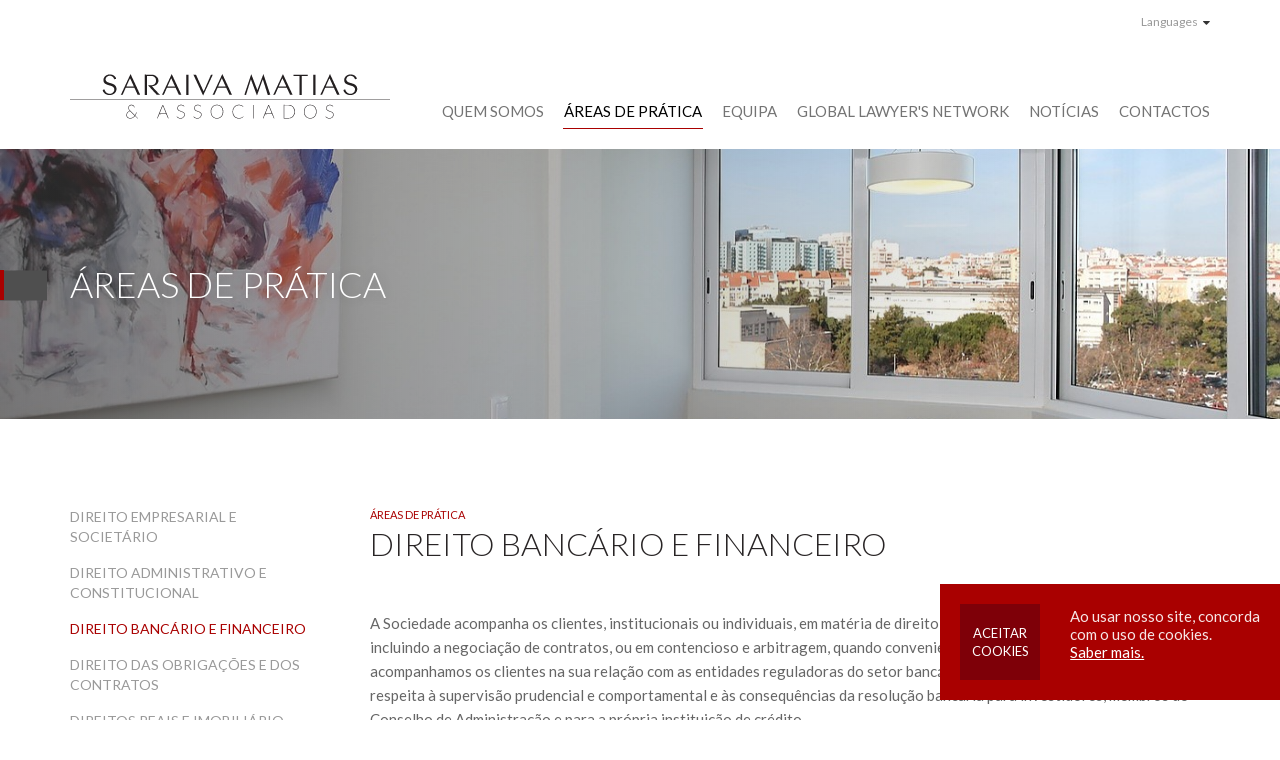

--- FILE ---
content_type: text/html; charset=utf-8
request_url: https://www.saraivamatias.com/areas-de-pratica/direito-bancario-e-financeiro/10/
body_size: 10730
content:
<!DOCTYPE html>
<html xmlns="http://www.w3.org/1999/xhtml" xmlns:og="http://opengraphprotocol.org/schema/" xmlns:fb="http://www.facebook.com/2008/fbml" version="XHTML+RDFa 1.0" xml:lang="pt" isolang="pt-PT">
<head>
    
<meta http-equiv="Content-Type" content="text/html; charset=utf-8" lang="pt-PT">
<title>Direito Bancário e Financeiro - Áreas de Prática - Saraiva Matias &amp; Associados - Sociedade de Advogados</title>
<meta http-equiv="title" content="Direito Bancário e Financeiro - Áreas de Prática - Saraiva Matias &amp; Associados - Sociedade de Advogados">
<meta name="description" content="A Sociedade acompanha os clientes, institucionais ou individuais, em matéria de direito bancário material e institucional, incluindo a negociação de contratos, ou em contencioso e arbitragem, qu...">
<meta name="keywords" content="Direito Bancário e Financeiro, Áreas de Prática, Saraiva Matias &amp; Associados, sociedade de advogados, portugal, Global Lawyer's Network, aconselhamento jurídico, direito bancário, financeiro, administrativo, societário, empresarial, regulatório, laboral, civil, contencioso e arbitragem">
<meta name="copyright" content="Copyright 2018 © Saraiva Matias &amp; Associados - Sociedade de Advogados. Created by Softway">
<meta name="language" content="PT">
<meta name="viewport" content="width=device-width, initial-scale=1.0, maximum-scale=1, user-scalable=0">
<meta name="format-detection" content="telephone=no">
<meta http-equiv="X-UA-Compatible" content="IE=edge">
<meta name="theme-color" content="#ffffff">
<meta name="msapplication-TileColor" content="#333333">
<meta property="og:title" content="Direito Bancário e Financeiro - Áreas de Prática - Saraiva Matias &amp; Associados - Sociedade de Advogados">
<meta property="og:site_name" content="Saraiva Matias &amp; Associados - Sociedade de Advogados">
<meta property="og:image" content="http://www.saraivamatias.com/images/thumb.jpg">
<meta property="og:image:width" content="1024">
<meta property="og:image:height" content="1024">
<meta property="og:url" content="https://www.saraivamatias.com/areas-de-pratica/direito-bancario-e-financeiro/10/">
<meta property="og:type" content="website">
<meta property="og:description" content="A Sociedade acompanha os clientes, institucionais ou individuais, em matéria de direito bancário material e institucional, incluindo a negociação de contratos, ou em contencioso e arbitragem, qu...">
<link rel="apple-touch-icon" sizes="120x120" href="/apple-touch-icon.png">
<link rel="icon" type="image/png" href="/favicon-32x32.png" sizes="32x32">
<link rel="icon" type="image/png" href="/favicon-16x16.png" sizes="16x16">
<link rel="manifest" href="/site.webmanifest">
<link rel="mask-icon" href="/safari-pinned-tab.svg" color="#333333">
<link rel="shortcut icon" type="image/x-icon" href="/favicon.ico">
<link rel="image_src" href="http://www.saraivamatias.com/images/thumb.jpg">

<!-- styles -->
<link rel="stylesheet" href="/assets/css/vendor.css?5e72bac"/>
<link rel="stylesheet" href="/assets/css/main.css?5e72bac"/>

<!-- Fonts -->
<link href="https://fonts.googleapis.com/css?family=Lato:300,400,400i,700" rel="stylesheet">

<!-- Google Tag Manager Head -->

    <!-- Google Tag Manager -->
    <script>(function(w,d,s,l,i){w[l]=w[l]||[];w[l].push({'gtm.start':
                new Date().getTime(),event:'gtm.js'});var f=d.getElementsByTagName(s)[0],
            j=d.createElement(s),dl=l!='dataLayer'?'&l='+l:'';j.async=true;j.src=
            'https://www.googletagmanager.com/gtm.js?id='+i+dl;f.parentNode.insertBefore(j,f);
        })(window,document,'script','dataLayer','GTM-5CNC46D');</script>
    <!-- End Google Tag Manager -->

</head>

<body>

    <!-- Google Tag Manager (noscript) -->
    <noscript><iframe src="https://www.googletagmanager.com/ns.html?id=GTM-5CNC46D"
                      height="0" width="0" style="display:none;visibility:hidden"></iframe></noscript>
    <!-- End Google Tag Manager (noscript) -->


<div id="fw-main">

        <header>

    <div class="full-menu" ontouchstart>
        <nav id="menu" class="menu">
            <ul>
                <li><a href="/quem-somos/">Quem Somos</a></li>
<li class="active"><a href="/areas-de-pratica/">Áreas de Prática</a></li>
<li><a href="/equipa/">Equipa</a></li>
<li><a href="/global-lawyers-network/">Global Lawyer's Network</a></li>
<li><a href="/noticias/">Notícias</a></li>
<li><a href="/contactos/">Contactos</a></li>                <li class="lang">
                                            <a href="/areas-de-pratica/">PT</a>
                                            <a href="/en/practice-areas/">EN</a>
                                    </li>
            </ul>
        </nav>
    </div>

    <div class="menutop hidden-ms hidden-xs">
        <div class="container">
            <div class="menutop-container">
                                <div class="dropdown">
                    <a href="javascript:void(0);" class="lang" id="language-select" data-toggle="dropdown" aria-haspopup="true" aria-expanded="false">Languages <i class="fa fa-caret-down"></i></a>
                    <ul class="dropdown-menu" aria-labelledby="language-select">
                                                    <a href="/areas-de-pratica/">Português</a>
                                                    <a href="/en/practice-areas/">English</a>
                                            </ul>
                </div>
            </div>
        </div>
    </div>

    <nav class="navbar navbar-default">
        <div class="container">
            <div class="navbar-header">
                <button type="button" class="navbar-toggle collapsed" id="nav-icon" data-toggle="collapse" data-target="#navbar" aria-expanded="false" aria-controls="navbar">
                    <span></span>
                    <span></span>
                    <span></span>
                    <span></span>
                </button>
                <a class="navbar-brand" href="/" title="Saraiva Matias & Associados"><svg width="100%" height="100%" viewBox="0 0 320 45" version="1.1" xmlns="http://www.w3.org/2000/svg" xml:space="preserve" style="fill-rule:evenodd;clip-rule:evenodd;stroke-linejoin:round;stroke-miterlimit:1.41421;">
    <path d="M190.492,7.833c-1.61,4.302 -2.979,7.925 -3.048,8.063c-0.115,0.218 -0.541,-0.84 -3.106,-7.684c-1.644,-4.37 -3.025,-7.959 -3.059,-7.982c-0.046,-0.023 -1.588,4.543 -3.451,10.156c-1.852,5.613 -3.393,10.272 -3.416,10.352c-0.046,0.104 0.161,0.138 0.794,0.138l0.851,0l2.231,-7.166c1.219,-3.933 2.312,-7.418 2.416,-7.729l0.207,-0.575l0.172,0.403c0.092,0.218 1.449,3.853 3.014,8.085c1.576,4.222 2.864,7.661 2.875,7.649c0.012,-0.023 1.311,-3.634 2.876,-8.028c1.576,-4.394 2.887,-8.029 2.933,-8.086c0.057,-0.069 1.254,3.658 4.566,14.205l0.391,1.242l1.265,0c0.691,0 1.254,-0.034 1.254,-0.092c0,-0.046 -1.541,-4.727 -3.428,-10.421l-3.416,-10.34l-2.921,7.81Z" style="fill:#231f20;fill-rule:nonzero;"></path>
    <path d="M123.585,1.001c0.299,0.713 9.477,20.462 9.512,20.508c0.023,0.023 2.231,-4.67 4.888,-10.421l4.854,-10.455l-0.897,0l-0.886,0l-3.657,8.304c-2.013,4.578 -3.693,8.351 -3.727,8.397c-0.046,0.046 -1.794,-3.681 -3.888,-8.282l-3.807,-8.362l-1.277,-0.034l-1.288,-0.035l0.173,0.38Z" style="fill:#231f20;fill-rule:nonzero;"></path>
    <rect x="0" y="25" width="320" height="0.5" style="fill:#423f40;"></rect>
    <path d="M167.361,30.952c-2.979,0.644 -4.831,3.221 -4.831,6.717c0,3.508 1.772,6.027 4.739,6.729c2.013,0.471 4.452,-0.058 5.832,-1.288c0.414,-0.368 0.471,-0.46 0.333,-0.575c-0.126,-0.116 -0.264,-0.058 -0.667,0.276c-1.081,0.862 -2.392,1.299 -3.899,1.299c-2.737,0 -4.888,-1.725 -5.601,-4.497c-0.253,-0.978 -0.253,-2.91 0.011,-3.888c0.759,-2.921 3.163,-4.681 6.131,-4.462c1.058,0.069 1.955,0.391 2.898,1.023c0.621,0.403 1.035,0.506 1.035,0.242c0,-0.15 -1.173,-0.966 -1.782,-1.242c-1.185,-0.53 -2.726,-0.656 -4.199,-0.334Zm-22.003,-0.012c-1.725,0.438 -3.117,1.542 -3.876,3.095c-0.644,1.288 -0.84,2.323 -0.782,4.037c0.057,1.575 0.379,2.726 1.058,3.795c1.369,2.14 4.002,3.117 6.774,2.531c2.197,-0.46 3.957,-2.255 4.521,-4.612c0.241,-0.978 0.264,-3.049 0.057,-4.015c-0.483,-2.22 -1.886,-3.887 -3.876,-4.624c-1.001,-0.368 -2.852,-0.471 -3.876,-0.207Zm93.281,0c-1.725,0.438 -3.117,1.542 -3.876,3.095c-0.644,1.288 -0.839,2.323 -0.782,4.037c0.058,1.575 0.38,2.726 1.058,3.795c1.369,2.14 4.003,3.117 6.775,2.531c2.197,-0.46 3.957,-2.255 4.52,-4.612c0.242,-0.978 0.265,-3.049 0.058,-4.015c-0.483,-2.22 -1.887,-3.887 -3.876,-4.624c-1.001,-0.368 -2.853,-0.471 -3.877,-0.207Zm20.048,-0.023c-1.633,0.461 -2.645,1.898 -2.496,3.532c0.138,1.564 0.932,2.277 3.474,3.105c1.518,0.495 2.358,0.932 2.807,1.438c0.483,0.552 0.586,0.851 0.586,1.656c0,0.909 -0.276,1.633 -0.874,2.301c-0.736,0.816 -1.438,1.092 -2.806,1.104c-0.955,0 -1.174,-0.035 -1.76,-0.311c-0.38,-0.172 -0.932,-0.529 -1.242,-0.793c-0.53,-0.449 -0.794,-0.495 -0.794,-0.173c0,0.184 0.69,0.828 1.277,1.185c0.931,0.575 2.565,0.759 3.841,0.437c1.921,-0.495 3.117,-2.289 2.864,-4.29c-0.161,-1.323 -1.023,-2.071 -3.243,-2.841c-1.772,-0.622 -2.347,-0.898 -2.887,-1.381c-1.047,-0.943 -1.012,-2.749 0.069,-3.749c1.23,-1.151 3.358,-1.197 4.75,-0.092c0.529,0.425 0.92,0.517 0.92,0.23c0,-0.196 -0.851,-0.851 -1.495,-1.139c-0.748,-0.357 -2.162,-0.449 -2.991,-0.219Zm-132.043,0c-2.289,0.645 -3.278,3.29 -1.909,5.084c0.425,0.552 1.265,1.013 2.772,1.507c1.645,0.552 2.461,0.966 2.921,1.484c0.483,0.552 0.587,0.851 0.587,1.656c0,0.909 -0.276,1.633 -0.874,2.301c-0.736,0.816 -1.438,1.092 -2.807,1.104c-0.954,0 -1.173,-0.035 -1.76,-0.311c-0.379,-0.172 -0.931,-0.529 -1.242,-0.793c-0.529,-0.449 -0.793,-0.495 -0.793,-0.173c0,0.184 0.69,0.828 1.276,1.185c0.932,0.575 2.565,0.759 3.842,0.437c1.921,-0.495 3.117,-2.289 2.864,-4.29c-0.161,-1.323 -1.024,-2.071 -3.244,-2.841c-1.771,-0.622 -2.346,-0.898 -2.887,-1.381c-1.046,-0.943 -1.012,-2.749 0.069,-3.749c1.231,-1.151 3.359,-1.197 4.751,-0.092c0.529,0.425 0.92,0.517 0.92,0.23c0,-0.196 -0.851,-0.851 -1.495,-1.139c-0.748,-0.357 -2.163,-0.449 -2.991,-0.219Zm-16.793,0c-2.289,0.645 -3.278,3.29 -1.909,5.084c0.425,0.552 1.265,1.013 2.772,1.507c1.645,0.552 2.461,0.966 2.921,1.484c0.483,0.552 0.587,0.851 0.587,1.656c0,0.909 -0.276,1.633 -0.874,2.301c-0.736,0.816 -1.438,1.092 -2.807,1.104c-0.954,0 -1.173,-0.035 -1.76,-0.311c-0.379,-0.172 -0.931,-0.529 -1.242,-0.793c-0.529,-0.449 -0.793,-0.495 -0.793,-0.173c0,0.184 0.69,0.828 1.276,1.185c0.932,0.575 2.565,0.759 3.842,0.437c1.921,-0.495 3.117,-2.289 2.864,-4.29c-0.161,-1.323 -1.024,-2.071 -3.244,-2.841c-1.771,-0.622 -2.346,-0.898 -2.887,-1.381c-1.046,-0.943 -1.012,-2.749 0.069,-3.749c1.231,-1.151 3.359,-1.197 4.751,-0.092c0.529,0.425 0.92,0.517 0.92,0.23c0,-0.196 -0.851,-0.851 -1.495,-1.139c-0.748,-0.357 -2.163,-0.449 -2.991,-0.219Zm-49.344,-0.046c-1.518,0.472 -2.438,1.795 -2.254,3.29c0.092,0.782 0.288,1.242 0.909,2.082l0.506,0.69l-0.702,0.322c-0.839,0.403 -1.875,1.392 -2.254,2.197c-0.207,0.414 -0.299,0.828 -0.322,1.472c-0.046,0.817 -0.012,0.966 0.31,1.634c0.414,0.828 0.828,1.23 1.737,1.656c0.552,0.264 0.782,0.299 1.783,0.287c0.886,0 1.311,-0.057 1.84,-0.253c0.874,-0.322 1.772,-0.92 2.462,-1.644l0.54,-0.564l1.196,1.208c1.001,1 1.266,1.207 1.553,1.207c0.322,0 0.265,-0.08 -1.069,-1.414l-1.404,-1.404l0.403,-0.759c0.391,-0.747 0.747,-1.863 0.747,-2.381c0,-0.184 -0.057,-0.253 -0.184,-0.23c-0.126,0.023 -0.253,0.299 -0.391,0.84c-0.23,0.874 -0.494,1.541 -0.77,1.967c-0.173,0.276 -0.184,0.264 -2.772,-2.232c-1.53,-1.472 -2.761,-2.772 -3.025,-3.163c-0.771,-1.184 -0.828,-2.3 -0.173,-3.278c1.001,-1.484 3.405,-1.553 4.44,-0.115c0.196,0.265 0.391,0.633 0.426,0.805c0.046,0.23 0.138,0.322 0.299,0.322c0.195,0 0.218,-0.057 0.161,-0.414c-0.15,-0.885 -1.105,-1.828 -2.151,-2.116c-0.472,-0.127 -1.426,-0.138 -1.841,-0.012Zm156.348,0.035c2.864,0.046 3.197,0.069 3.899,0.299c1.76,0.587 3.117,1.99 3.738,3.853c0.276,0.851 0.31,1.104 0.31,2.611c0,1.507 -0.034,1.76 -0.31,2.611c-0.621,1.863 -1.978,3.267 -3.738,3.853c-0.702,0.23 -1.035,0.253 -3.899,0.299l-3.141,0.035l0,-13.596l3.141,0.035Zm-33.276,-0.023l0,13.584l-0.479,0l0,-13.584l0.479,0Zm11.997,6.752c-2.519,6.142 -2.761,6.763 -2.554,6.797c0.138,0.023 0.265,0.012 0.299,-0.011c0.023,-0.035 0.449,-1.012 0.944,-2.174l0.885,-2.105l3.462,-0.034l3.462,-0.023l0.495,1.173c1.311,3.163 1.3,3.14 1.622,3.174c0.287,0.035 0.253,-0.069 -1.346,-3.968c-4.233,-10.271 -3.899,-9.524 -4.21,-9.558c-0.264,-0.035 -0.402,0.276 -3.059,6.729Zm-105.819,0c-2.519,6.142 -2.76,6.763 -2.553,6.797c0.138,0.023 0.264,0.012 0.299,-0.011c0.023,-0.035 0.448,-1.012 0.943,-2.174l0.886,-2.105l3.462,-0.034l3.462,-0.023l0.494,1.173c1.312,3.163 1.3,3.14 1.622,3.174c0.288,0.035 0.253,-0.069 -1.346,-3.968c-4.232,-10.271 -3.899,-9.524 -4.209,-9.558c-0.265,-0.035 -0.403,0.276 -3.06,6.729Zm58.407,-6.292c1.024,0.184 2.186,0.828 2.899,1.61c1.15,1.243 1.622,2.623 1.622,4.774c0,2.185 -0.552,3.68 -1.829,4.877c-1.369,1.288 -3.37,1.794 -5.326,1.334c-1.035,-0.242 -1.817,-0.679 -2.553,-1.426c-1.173,-1.174 -1.76,-2.784 -1.76,-4.843c0,-2.059 0.587,-3.669 1.76,-4.842c1.3,-1.311 3.198,-1.852 5.187,-1.484Zm93.282,0c1.024,0.184 2.185,0.828 2.898,1.61c1.151,1.243 1.622,2.623 1.622,4.774c0,2.185 -0.552,3.68 -1.829,4.877c-1.368,1.288 -3.37,1.794 -5.325,1.334c-1.035,-0.242 -1.817,-0.679 -2.554,-1.426c-1.173,-1.174 -1.759,-2.784 -1.759,-4.843c0,-2.059 0.586,-3.669 1.759,-4.842c1.3,-1.311 3.198,-1.852 5.188,-1.484Zm-179.087,8.155l2.347,2.289l-0.633,0.655c-1.495,1.53 -3.819,2.071 -5.463,1.266c-2.082,-1.012 -2.335,-3.577 -0.529,-5.337c0.483,-0.472 1.587,-1.162 1.851,-1.162c0.046,0 1.128,1.035 2.427,2.289Zm154.381,4.497c1.874,0 2.748,-0.046 3.289,-0.172c2.669,-0.633 4.267,-2.933 4.267,-6.154c0,-3.22 -1.598,-5.521 -4.267,-6.153c-0.541,-0.127 -1.415,-0.173 -3.289,-0.173l-2.565,0l0,12.652l2.565,0Zm-122.256,-8.293c0.863,2.117 1.553,3.865 1.53,3.888c-0.023,0.023 -1.495,0.023 -3.255,0.011l-3.22,-0.034l1.621,-3.934c0.886,-2.162 1.634,-3.899 1.68,-3.853c0.046,0.046 0.782,1.806 1.644,3.922Zm105.819,0c0.863,2.117 1.553,3.865 1.53,3.888c-0.023,0.023 -1.495,0.023 -3.255,0.011l-3.221,-0.034l1.622,-3.934c0.886,-2.162 1.633,-3.899 1.679,-3.853c0.046,0.046 0.782,1.806 1.645,3.922Zm-162.098,-35.127c-3.163,0.713 -5.21,3.428 -4.739,6.28c0.138,0.84 0.495,1.657 0.955,2.197c0.724,0.84 2.381,1.668 4.348,2.162c2.438,0.61 3.646,1.116 4.485,1.91c0.806,0.747 1.07,1.461 1.013,2.634c-0.035,0.77 -0.115,1.035 -0.426,1.645c-1.495,2.783 -5.337,3.243 -7.775,0.931c-0.702,-0.667 -1.289,-1.702 -1.392,-2.461c-0.046,-0.311 -0.127,-0.506 -0.207,-0.483c-0.069,0.023 -0.483,0.138 -0.909,0.253c-0.437,0.115 -0.816,0.287 -0.851,0.368c-0.092,0.241 0.403,1.507 0.851,2.185c2.301,3.485 8.362,3.899 11.353,0.782c1.978,-2.07 2.093,-5.601 0.264,-7.522c-0.989,-1.024 -2.128,-1.587 -4.716,-2.323c-2.473,-0.702 -3.358,-1.082 -4.06,-1.772c-1.898,-1.84 -0.448,-4.992 2.577,-5.578c2.036,-0.403 4.474,1.046 5.164,3.059c0.092,0.288 0.23,0.495 0.311,0.472c0.069,-0.023 0.471,-0.138 0.908,-0.253c0.92,-0.242 0.955,-0.357 0.426,-1.392c-0.656,-1.311 -1.898,-2.323 -3.531,-2.875c-1.127,-0.38 -2.922,-0.483 -4.049,-0.219Zm240.737,0c-3.163,0.713 -5.21,3.428 -4.738,6.28c0.138,0.84 0.494,1.657 0.954,2.197c0.725,0.84 2.381,1.668 4.348,2.162c2.439,0.61 3.646,1.116 4.486,1.91c0.805,0.747 1.07,1.461 1.012,2.634c-0.103,1.921 -1.369,3.381 -3.37,3.91c-1.242,0.323 -2.369,0.185 -3.612,-0.46c-1.299,-0.655 -2.45,-2.127 -2.611,-3.335c-0.046,-0.311 -0.126,-0.506 -0.207,-0.483c-0.069,0.023 -0.483,0.138 -0.908,0.253c-0.437,0.115 -0.817,0.287 -0.851,0.368c-0.092,0.241 0.402,1.507 0.851,2.185c2.3,3.485 8.362,3.899 11.352,0.782c2.002,-2.093 2.105,-5.624 0.207,-7.568c-0.989,-1.012 -2.277,-1.633 -4.842,-2.335c-2.22,-0.61 -3.186,-1.024 -3.876,-1.714c-1.898,-1.84 -0.449,-4.992 2.576,-5.578c2.036,-0.403 4.474,1.046 5.165,3.059c0.092,0.288 0.23,0.495 0.31,0.472c0.069,-0.023 0.472,-0.138 0.909,-0.253c0.92,-0.242 0.954,-0.357 0.425,-1.392c-0.655,-1.311 -1.898,-2.323 -3.531,-2.875c-1.127,-0.38 -2.921,-0.483 -4.049,-0.219Zm-218.63,-0.057c-0.127,0.287 -2.185,4.704 -4.578,9.834c-2.392,5.118 -4.463,9.593 -4.612,9.926l-0.276,0.61l0.885,-0.035l0.886,-0.034l1.564,-3.508l1.565,-3.509l8.707,0l3.243,7.063l1.254,0.011c1.127,0 1.242,-0.023 1.185,-0.207c-0.023,-0.103 -2.082,-4.543 -4.567,-9.857c-2.484,-5.314 -4.623,-9.926 -4.762,-10.237l-0.264,-0.575l-0.23,0.518Zm14.458,0.092l4.118,0.057c3.462,0.035 4.209,0.081 4.785,0.242c3.427,1 5.394,4.002 4.6,7.027c-0.575,2.243 -2.599,3.831 -5.394,4.233l-0.932,0.138l3.37,3.623c1.864,1.99 3.646,3.923 3.969,4.291l0.575,0.667l-1.542,-0.035l-1.552,-0.034l-4.337,-4.716l-4.324,-4.716l2.15,-0.069c2.278,-0.069 2.657,-0.15 3.658,-0.725c0.725,-0.425 1.484,-1.322 1.794,-2.093c0.38,-0.966 0.38,-2.795 0,-3.761c-0.356,-0.92 -1.299,-1.91 -2.185,-2.312c-1.001,-0.449 -1.645,-0.529 -4.164,-0.529l-2.289,0l0,18.978l-2.3,0l0,-20.266Zm137.932,-0.069c-0.115,0.276 -2.174,4.681 -4.566,9.811c-2.392,5.118 -4.463,9.593 -4.612,9.926l-0.276,0.61l0.885,-0.035l0.886,-0.034l1.564,-3.508l1.564,-3.509l8.708,0l3.243,7.063l1.242,0.011c0.679,0 1.231,-0.046 1.231,-0.092c0,-0.057 -0.978,-2.185 -2.174,-4.75c-1.185,-2.554 -3.347,-7.189 -4.785,-10.283c-1.437,-3.106 -2.634,-5.647 -2.657,-5.67c-0.011,-0.023 -0.126,0.184 -0.253,0.46Zm-111.213,-0.023c-0.126,0.287 -2.185,4.704 -4.578,9.834c-2.392,5.118 -4.462,9.593 -4.612,9.926l-0.276,0.61l0.886,-0.035l0.885,-0.034l1.565,-3.508l1.564,-3.509l8.707,0l3.243,7.063l1.254,0.011c1.127,0 1.242,-0.023 1.185,-0.207c-0.023,-0.103 -2.082,-4.543 -4.566,-9.857c-2.485,-5.314 -4.624,-9.926 -4.762,-10.237l-0.265,-0.575l-0.23,0.518Zm50.609,0c-0.126,0.287 -2.185,4.704 -4.578,9.834c-2.392,5.118 -4.462,9.593 -4.612,9.926l-0.276,0.61l0.886,-0.035l0.885,-0.034l1.565,-3.508l1.564,-3.509l8.707,0l3.243,7.063l1.254,0.011c1.127,0 1.242,-0.023 1.185,-0.207c-0.023,-0.103 -2.082,-4.543 -4.566,-9.857c-2.485,-5.314 -4.624,-9.926 -4.762,-10.237l-0.265,-0.575l-0.23,0.518Zm107.659,0c-0.126,0.287 -2.185,4.704 -4.578,9.834c-2.392,5.118 -4.462,9.593 -4.612,9.926l-0.276,0.61l0.886,-0.035l0.885,-0.034l1.565,-3.508l1.564,-3.509l8.707,0l3.243,7.063l1.254,0.011c1.127,0 1.242,-0.023 1.185,-0.207c-0.023,-0.103 -2.082,-4.543 -4.566,-9.857c-2.485,-5.314 -4.624,-9.926 -4.762,-10.237l-0.265,-0.575l-0.23,0.518Zm-141.164,0.115l0,20.243l-2.301,0l0,-20.243l2.301,0Zm126.867,0l0,20.243l-2.3,0l0,-20.243l2.3,0Zm-7.821,0l0,1.414l-2.933,-0.092l-2.933,-0.08l0,19.001l-2.301,0l0,-19.001l-2.933,0.08l-2.933,0.092l0,-1.414l14.033,0Zm-175.694,7.648c0.989,2.151 1.829,3.98 1.864,4.049c0.046,0.115 -0.737,0.15 -3.704,0.15c-2.289,0 -3.738,-0.046 -3.715,-0.104c0.287,-0.828 3.623,-8.143 3.68,-8.086c0.046,0.046 0.886,1.841 1.875,3.991Zm152.402,0c0.989,2.151 1.829,3.98 1.863,4.049c0.046,0.115 -0.736,0.15 -3.703,0.15c-2.289,0 -3.738,-0.046 -3.715,-0.104c0.287,-0.828 3.623,-8.143 3.68,-8.086c0.046,0.046 0.886,1.841 1.875,3.991Zm47.043,0c0.99,2.151 1.829,3.98 1.864,4.049c0.046,0.115 -0.736,0.15 -3.704,0.15c-2.289,0 -3.738,-0.046 -3.715,-0.104c0.287,-0.828 3.623,-8.143 3.681,-8.086c0.046,0.046 0.885,1.841 1.874,3.991Zm-158.268,0c0.99,2.151 1.829,3.98 1.864,4.049c0.046,0.115 -0.736,0.15 -3.704,0.15c-2.289,0 -3.738,-0.046 -3.715,-0.104c0.288,-0.828 3.623,-8.143 3.681,-8.086c0.046,0.046 0.885,1.841 1.874,3.991Zm50.609,0c0.99,2.151 1.829,3.98 1.864,4.049c0.046,0.115 -0.736,0.15 -3.704,0.15c-2.289,0 -3.738,-0.046 -3.715,-0.104c0.287,-0.828 3.623,-8.143 3.681,-8.086c0.046,0.046 0.885,1.841 1.874,3.991Z" style="fill:#231f20;"></path>
</svg></a>
            </div>
            <ul class="nav navbar-nav navbar-right hidden-ms hidden-xs">
                <li><a href="/quem-somos/">Quem Somos</a></li>
<li class="active"><a href="/areas-de-pratica/">Áreas de Prática</a></li>
<li><a href="/equipa/">Equipa</a></li>
<li><a href="/global-lawyers-network/">Global Lawyer's Network</a></li>
<li><a href="/noticias/">Notícias</a></li>
<li><a href="/contactos/">Contactos</a></li>            </ul>
        </div>
    </nav>

    <div class="photo-bar" style="background-image: url('https://www.saraivamatias.com/xms/img/1900x/708d1/emM9VDMmZmx0cltdPXVzbSZxPTkw/L08zbS8tME0zWnJTbS95enNlLnZ3LzlobGxoYS9UajdqNHR6dGRrcg.jpg');">
                    <div class="main-title">
                <div class="container">
                    <h1 class="title">Áreas de Prática</h1>
                </div>
            </div>
            </div>

</header>
        <section class="content">
        <div class="container">
            <div class="row large-gutter">
                <div class="col-xs-12 col-ms-12 col-sm-3">
                    <div class="hidden-ms hidden-xs">
                    <ul class="nav nav-pills nav-stacked">
                            <li class="">
                    <a href="/areas-de-pratica/direito-empresarial-e-societario/11/">Direito Empresarial e Societário</a>
                </li>
                            <li class="">
                    <a href="/areas-de-pratica/direito-administrativo-e-constitucional/13/">Direito Administrativo e Constitucional</a>
                </li>
                            <li class="active">
                    <a href="/areas-de-pratica/direito-bancario-e-financeiro/10/">Direito Bancário e Financeiro</a>
                </li>
                            <li class="">
                    <a href="/areas-de-pratica/direito-das-obrigacoes-e-dos-contratos/30/">Direito das Obrigações e dos Contratos</a>
                </li>
                            <li class="">
                    <a href="/areas-de-pratica/direitos-reais-e-imobiliario/28/">Direitos Reais e Imobiliário</a>
                </li>
                            <li class="">
                    <a href="/areas-de-pratica/direito-da-familia-e-sucessoes/27/">Direito da Família e Sucessões</a>
                </li>
                            <li class="">
                    <a href="/areas-de-pratica/direito-do-trabalho/29/">Direito do Trabalho</a>
                </li>
                            <li class="">
                    <a href="/areas-de-pratica/direito-das-contraordenacoes/31/">Direito das Contraordenações</a>
                </li>
                            <li class="">
                    <a href="/areas-de-pratica/arbitragem/32/">Arbitragem</a>
                </li>
                            <li class="">
                    <a href="/areas-de-pratica/contencioso/33/">Contencioso</a>
                </li>
                            <li class="">
                    <a href="/areas-de-pratica/direito-regulatorio/12/">Direito Regulatório</a>
                </li>
                            <li class="">
                    <a href="/areas-de-pratica/direito-fiscal-e-tributario/45/">Direito Fiscal e Tributário</a>
                </li>
                    </ul>
    </div>

<div class="visible-ms visible-xs submenu-mobile">
            <div class="select-design">
            <label>
                <select class="form-control" onchange="window.location.href = $(this).val()">
                    <option value="">Escolher Áreas de Prática...</option>
                                            <option  value="/areas-de-pratica/direito-empresarial-e-societario/11/">Direito Empresarial e Societário</option>
                                            <option  value="/areas-de-pratica/direito-administrativo-e-constitucional/13/">Direito Administrativo e Constitucional</option>
                                            <option selected value="/areas-de-pratica/direito-bancario-e-financeiro/10/">Direito Bancário e Financeiro</option>
                                            <option  value="/areas-de-pratica/direito-das-obrigacoes-e-dos-contratos/30/">Direito das Obrigações e dos Contratos</option>
                                            <option  value="/areas-de-pratica/direitos-reais-e-imobiliario/28/">Direitos Reais e Imobiliário</option>
                                            <option  value="/areas-de-pratica/direito-da-familia-e-sucessoes/27/">Direito da Família e Sucessões</option>
                                            <option  value="/areas-de-pratica/direito-do-trabalho/29/">Direito do Trabalho</option>
                                            <option  value="/areas-de-pratica/direito-das-contraordenacoes/31/">Direito das Contraordenações</option>
                                            <option  value="/areas-de-pratica/arbitragem/32/">Arbitragem</option>
                                            <option  value="/areas-de-pratica/contencioso/33/">Contencioso</option>
                                            <option  value="/areas-de-pratica/direito-regulatorio/12/">Direito Regulatório</option>
                                            <option  value="/areas-de-pratica/direito-fiscal-e-tributario/45/">Direito Fiscal e Tributário</option>
                                    </select>
            </label>
        </div>
    </div>                </div>
                <div class="col-xs-12 col-ms-12 col-sm-9">
                    <div class="page-header">
    <h1>
                    <strong> Áreas de Prática</strong>
                Direito Bancário e Financeiro    </h1>
</div>                    <div class="xms-text">
                        <p>A Sociedade acompanha os clientes, institucionais ou individuais, em matéria de direito bancário material e institucional, incluindo a negociação de contratos, ou em contencioso e arbitragem, quando conveniente. No âmbito da regulação bancária, acompanhamos os clientes na sua relação com as entidades reguladoras do setor bancário e financeiro, designadamente no que respeita à supervisão prudencial e comportamental e às consequências da resolução bancária para investidores, membros do Conselho de Administração e para a própria instituição de crédito.</p>
<p>Acompanhamos ainda o registo de entidades e respetivos membros de órgãos sociais junto do regulador, a emissão de instrumentos financeiros e a elaboração de prospetos.</p>
<p>Constituem temas recorrentes de intervenção:</p>
<ul>
<li>Supervisão bancária</li>
<li>Contratos bancários</li>
<li>Garantias bancárias</li>
<li>Responsabilidade bancária</li>
<li>Resolução bancária</li>
<li>Liquidação bancária</li>
<li>Contencioso específico</li>
</ul>                    </div>
                </div>
            </div>
        </div>
    </section>


                <div class="bar bar-dark" style="background-image: url('/images/dbimages/bar/foto02.jpg');">
            <div class="container">
                <h3 class="title-big">
                    <strong>Contactos</strong>
                    Fale connosco                </h3>
                <div class="article-list team-list">
                    <div class="row medium-gutter container-fixheight">

                                                    <div class="col-ms-6 col-sm-6 col-md-4">
                                <div class="thumbnail">
                                    <div class="row no-gutter">
                                        <div class="col-xs-4">
                                            <div class="fixheight">
                                                <div class="thumb-photo" title="Armindo Saraiva Matias" style="background-image: url('https://www.saraivamatias.com/xms/img/120x/513f8/emM9VDMmZmx0cltdPXVzbSZxPTkw/L08zbS8tME0zWnJTbS95b3N3STJwTmgvWm4zTUotanNtWm5aTURaczNaN01abXN5enR6dGRrcg.jpg')"></div>
                                            </div>
                                        </div>
                                        <div class="col-xs-8">
                                            <div class="caption-container fixheight">
                                                <div class="caption">
                                                    <h3 class="thumb-title">Armindo Saraiva Matias</h3>
                                                    <div class="thumb-subtitle">Advogado e Sócio Fundador</div>
                                                </div>
                                                <div class="thumb-info-absolute">
                                                                                                            <a href="mailto:&#x61;&#115;&#x6d;&#64;&#x73;&#97;&#x72;&#x61;&#x69;&#x76;&#x61;&#x6d;&#97;&#x74;&#105;&#97;&#115;&#46;&#x63;&#111;&#x6d;"
                                                           data-sw-gtm-track
                                                           data-sw-gtm-category="contact"
                                                           data-sw-gtm-action="click_email"
                                                           data-sw-gtm-label="/areas-de-pratica/direito-bancario-e-financeiro/10/|Armindo Saraiva Matias|19"
                                                        ><i class="fa fa-envelope"></i> Enviar E-mail</a>
                                                                                                        <a href="/equipa/socio/armindo-saraiva-matias/19/"><i class="fa fa-file"></i> Ver CV</a>
                                                </div>
                                            </div>
                                        </div>
                                    </div>
                                </div>
                            </div>
                        
                    </div>
                </div>
            </div>
        </div>
    
    <div class="bar bar-white overflow-hidden">
    <div class="container">

        
        <div class="row container-fixheight">
            <div class="col-xs-12 col-ms-5 col-sm-4">
                <div class="fixheight vector-map-side-text">
                    <h3 class="title-big">
                        <strong>Global Lawyer's Network</strong>
                        Oferecemos serviços qualificados aos nossos Clientes                    </h3>
                    <div class="xms-text hidden-ms hidden-sm">
                        <p>A Global Lawyer´s Network ® permite, ainda, assegurar aos nossos Clientes a prestação de serviços jurídicos especializados e confiáveis, em Portugal e no estrangeiro.</p>                    </div>
                    <div class="margin-top40">
                        <a href="/global-lawyers-network/" class="btn btn-secondary">Saber Mais</a>
                    </div>
                </div>
            </div>
            <div class="col-xs-12 col-ms-7 col-sm-8">
                <div class="fixheight vector-map-container">
                    <div id="world-map" class="vector-map-canvas"></div>
                </div>
            </div>
        </div>

    </div>
</div>

        <footer>
    <div class="container">
        <div class="row">
            <div class="col-xs-12 visible-xs visible-ms">
                <div class="share">
    <div class="separator"></div> Partilhar Site    <a href="javascript:void(0);" class="addthis_button_facebook" title="Partilhar no Facebook"><i class="fa fa-facebook-f"></i></a>
    <a href="javascript:void(0);" class="addthis_button_twitter" title="Partilhar no Twitter"><i class="fa fa-twitter"></i></a>
    <a href="javascript:void(0);" class="addthis_button_linkedin" title="Partilhar no LinkedIn"><i class="fa fa-linkedin"></i></a>
    <a href="javascript:void(0);" class="addthis_button_compact" title="Partilhar noutras Redes Sociais"><i class="fa fa-plus-circle"></i></a>
</div>            </div>
            <div class="col-xs-12 col-sm-8">
                <div class="copyright">
                    <div class="separator"></div>
                    <a href="/politica-de-privacidade/">Política de Privacidade</a>
                    <div class="separator"></div>
                    <a href="/termos-e-condicoes/">Termos e Condições</a>
                    <div class="line-separator"></div>
                    <div class="separator"></div>
                    © 2018 Saraiva Matias & Associados All rights reserved. Created by <a href="https://www.softway.pt" target="_blank" title="SOFTWAY - web professionals">SOFTWAY</a>.
                </div>
            </div>
            <div class="col-xs-12 col-sm-4 hidden-xs hidden-ms">
                <div class="share">
    <div class="separator"></div> Partilhar Site    <a href="javascript:void(0);" class="addthis_button_facebook" title="Partilhar no Facebook"><i class="fa fa-facebook-f"></i></a>
    <a href="javascript:void(0);" class="addthis_button_twitter" title="Partilhar no Twitter"><i class="fa fa-twitter"></i></a>
    <a href="javascript:void(0);" class="addthis_button_linkedin" title="Partilhar no LinkedIn"><i class="fa fa-linkedin"></i></a>
    <a href="javascript:void(0);" class="addthis_button_compact" title="Partilhar noutras Redes Sociais"><i class="fa fa-plus-circle"></i></a>
</div>            </div>
        </div>
    </div>
</footer>
</div>

<!-- scripts -->
    <script src="/assets/js/vendor.js?5e72bac"></script>

    <script src="/assets/js/main.js?5e72bac"></script>

<!-- Newsletter -->
<div class="modal fade" id="subscrever-newsletter" tabindex="-1" role="dialog" aria-hidden="true" >

    <div class="modal-dialog">
        <div class="modal-content">

            <div class="modal-header">
                <button type="button" class="close" data-dismiss="modal" aria-hidden="true">&times;</button>
                <h3 class="modal-title">Newsletter</h3>
                <div class="modal-subtitle">Mantenha-se informado com as nossas actualizações periódicas</div>
            </div>

            <form id="newsletter-form-modal"
                  method="post"
                  action="/actions/form_subscribe_newsletter.php"
                  data-message-container="newsletter-form-mc"
                  data-sw-ga-category="form"
                  data-sw-ga-action="submit"
                  data-sw-ga-label="/areas-de-pratica/direito-bancario-e-financeiro/10/|newsletter|modal"
            >

                <div class="modal-body newsletter-form newsletter-modal-form" id="newsletter-content-form-data">

                    
                    <div id="newsletter-form-mc" class="message-container has-error" style="display: none;">
                        <span class="help-block message"><i class="fa fa-times"></i> Todos os campos com este icon têm de ser preenchidos</span>
                    </div>

                    
                        <div class="input-group form-group">
                            <input type="email" name="email" class="form-control" placeholder="O seu e-mail" />
                            <div class="input-group-addon">
                                <button type="submit" class="btn btn-secondary">Subscrever</button>
                            </div>
                        </div>

                                                <div class="form-group">
                            <div class="checkbox">
                                <label class="checkbox-style">
                                    <input type="hidden" name="read_accept" value="0">
                                    <input type="checkbox" name="read_accept" value="1"><span></span> Li e aceito a <a href="/politica-de-privacidade/">política de privacidade</a> e os <a href="/termos-e-condicoes/">termos e condições</a>.
                                </label>
                            </div>
                        </div>

                    
                </div>

                <input type="hidden" name="lang" value="PT" />
                <input type="hidden" name="F_TSTP" value="1769023289" />
                <input type="hidden" name="F_CRC" value="28941a76948f6ae331368b0183684b7c" />
                <input type="hidden" name="F_JSCRC" id="" value="" />
                <input type="hidden" name="F_SELF" value="/areas-de-pratica/direito-bancario-e-financeiro/10/" />
                <input type="hidden" name="origin" value="newsletter-form-modal" />

            </form>

        </div>
    </div>
</div>

<script>
    /* <![CDATA[ */$(function(){var $vectorMap=$('#world-map');if(!$vectorMap.length){return;}
$vectorMap.vectorMap({map:'world_merc',backgroundColor:'#ffffff',zoomOnScroll:false,zoom:false,panOnDrag:false,tooltip:false,stroke:'#E5E5E5',selectedRegions:['FR','PT','BR'],regionStyle:{initial:{fill:'#E5E5E5',stroke:'#E5E5E5',"stroke-width":1},hover:{fill:'#E5E5E5',stroke:'#E5E5E5',"fill-opacity":1,cursor:'default'},selected:{fill:'#C6000D',stroke:'#C6000D'},selectedHover:{fill:'#7E0008',stroke:'#7E0008',"fill-opacity":1,cursor:'pointer'}},labels:{display:'none'},onRegionTipShow:function(event,el,code){if(isTouchDevice()){event.preventDefault();return;}
switch(code){case'FR':el.html('<div class=\"row no-gutter\"><div class=\"col-xs-6\"><div class=\"logo-container\"><div class=\"logo\" style=\"image-rendering: pixelated;image-rendering: -moz-crisp-edges; background-image: url(https://www.saraivamatias.com/xms/img/85x/bdb30/cT05MA/L08zbS8tME0zWnJTbS95NnNQWC45aFhzWGhDSHdsYXNnd2JDLmxCLy11Rlo3TVNuMVlTMHR6dGRrcg.jpg)\"></div></div></div><div class=\"col-xs-6\"><div class=\"title\">Dulatier & Associés</div><div class=\"subtitle\">França</div></div></div>');break;case'PT':el.html('<div class=\"row no-gutter\"><div class=\"col-xs-6\"><div class=\"logo-container\"><div class=\"logo\" style=\"image-rendering: pixelated;image-rendering: -moz-crisp-edges; background-image: url(https://www.saraivamatias.com/xms/img/85x/6c203/cT05MA/L08zbS8tME0zWnJTbS95NnNQWC45aFhzWGhDSHdsYXNnd2JDLmxCL1V4dHp0ZGty.jpg)\"></div></div></div><div class=\"col-xs-6\"><div class=\"title\">Cristóvão & Fraga Advogados</div><div class=\"subtitle\">Portugal</div></div></div>');break;case'BR':el.html('<div class=\"row no-gutter\"><div class=\"col-xs-6\"><div class=\"logo-container\"><div class=\"logo\" style=\"image-rendering: pixelated;image-rendering: -moz-crisp-edges; background-image: url(https://www.saraivamatias.com/xms/img/85x/36928/cT05MA/L08zbS8tME0zWnJTbS95NnNQWC45aFhzWGhDSHdsYXNnd2JDLmxCL2dabUtNM1NKN2pzU3N2anVuWmpzRmpyanNmb3R6dGRrcg.jpg)\"></div></div></div><div class=\"col-xs-6\"><div class=\"title\">Nascimento e Mourão - Sociedade de Advogados</div><div class=\"subtitle\">Brasil</div></div></div>');break;default:event.preventDefault();}},onRegionOver:function(event,code){if(isTouchDevice()){event.preventDefault();return}},onRegionClick:function(event,code){event.preventDefault();switch(code){case'FR':window.location='/global-lawyers-network/dulatier-associes/43/';break;case'PT':window.location='/global-lawyers-network/cristovao-fraga-advogados/21/';break;case'BR':window.location='/global-lawyers-network/nascimento-e-mourao-sociedade-de-advogados/22/';break;default:event.preventDefault();}}});});/* ]]> */</script>

<!-- cookie-bar -->
<div id="cookie-bar" class="cookie-bar" data-cookielaw="cookieOpen">
    <div class="row medium-gutter text-center">
        <div class="col-xs-4">
            <div class="cookie-bar-button">
                <a class="btn" href="javascript:void(0)" data-cookielaw="btnCookieClose" data-cookielaw-target="#cookie-bar"> Aceitar cookies</a>
            </div>
        </div>
        <div class="col-xs-8">
            <div class="cookie-bar-text">
                Ao usar nosso site, concorda com o uso de cookies.<br/><a href="/politica-de-privacidade/" class="cookie-bar-link"> Saber mais.</a>
            </div>
        </div>
    </div>
</div><!-- ie-notification -->
<div id="ie-compatibility-notification">
    <div class="ie-notification-container">
                    <strong>Atenção, o seu browser está desactualizado.</strong><br />
            Para ter uma boa experiência de navegação recomendamos que utilize uma versão actualizada do Chrome, Firefox, Safari, Opera ou Internet Explorer.
            </div>
</div>

    <script>
        var addthis_config = {ui_language: 'pt', ui_click: true};
        addthis_config.data_track_addressbar = false;
        addthis_config.data_track_clickback = false;
    </script>
    <script src="//s7.addthis.com/js/250/addthis_widget.js#pubid=ra-5a981b49b4cd8d1a"></script>


</body>
</html>

--- FILE ---
content_type: application/javascript
request_url: https://www.saraivamatias.com/assets/js/vendor.js?5e72bac
body_size: 84864
content:
!function(t,e){"object"==typeof module&&"object"==typeof module.exports?module.exports=t.document?e(t,!0):function(t){if(!t.document)throw new Error("jQuery requires a window with a document");return e(t)}:e(t)}("undefined"!=typeof window?window:this,function(t,e){var n=[],i=t.document,a=n.slice,r=n.concat,s=n.push,o=n.indexOf,l={},d=l.toString,u=l.hasOwnProperty,c={},h="1.12.4",p=function(t,e){return new p.fn.init(t,e)},f=/^[\s\uFEFF\xA0]+|[\s\uFEFF\xA0]+$/g,m=/^-ms-/,v=/-([\da-z])/gi,g=function(t,e){return e.toUpperCase()};function b(t){var e=!!t&&"length"in t&&t.length,n=p.type(t);return"function"!==n&&!p.isWindow(t)&&("array"===n||0===e||"number"==typeof e&&e>0&&e-1 in t)}p.fn=p.prototype={jquery:h,constructor:p,selector:"",length:0,toArray:function(){return a.call(this)},get:function(t){return null!=t?t<0?this[t+this.length]:this[t]:a.call(this)},pushStack:function(t){var e=p.merge(this.constructor(),t);return e.prevObject=this,e.context=this.context,e},each:function(t){return p.each(this,t)},map:function(t){return this.pushStack(p.map(this,function(e,n){return t.call(e,n,e)}))},slice:function(){return this.pushStack(a.apply(this,arguments))},first:function(){return this.eq(0)},last:function(){return this.eq(-1)},eq:function(t){var e=this.length,n=+t+(t<0?e:0);return this.pushStack(n>=0&&n<e?[this[n]]:[])},end:function(){return this.prevObject||this.constructor()},push:s,sort:n.sort,splice:n.splice},p.extend=p.fn.extend=function(){var t,e,n,i,a,r,s=arguments[0]||{},o=1,l=arguments.length,d=!1;for("boolean"==typeof s&&(d=s,s=arguments[o]||{},o++),"object"==typeof s||p.isFunction(s)||(s={}),o===l&&(s=this,o--);o<l;o++)if(null!=(a=arguments[o]))for(i in a)t=s[i],s!==(n=a[i])&&(d&&n&&(p.isPlainObject(n)||(e=p.isArray(n)))?(e?(e=!1,r=t&&p.isArray(t)?t:[]):r=t&&p.isPlainObject(t)?t:{},s[i]=p.extend(d,r,n)):void 0!==n&&(s[i]=n));return s},p.extend({expando:"jQuery"+(h+Math.random()).replace(/\D/g,""),isReady:!0,error:function(t){throw new Error(t)},noop:function(){},isFunction:function(t){return"function"===p.type(t)},isArray:Array.isArray||function(t){return"array"===p.type(t)},isWindow:function(t){return null!=t&&t==t.window},isNumeric:function(t){var e=t&&t.toString();return!p.isArray(t)&&e-parseFloat(e)+1>=0},isEmptyObject:function(t){var e;for(e in t)return!1;return!0},isPlainObject:function(t){var e;if(!t||"object"!==p.type(t)||t.nodeType||p.isWindow(t))return!1;try{if(t.constructor&&!u.call(t,"constructor")&&!u.call(t.constructor.prototype,"isPrototypeOf"))return!1}catch(t){return!1}if(!c.ownFirst)for(e in t)return u.call(t,e);for(e in t);return void 0===e||u.call(t,e)},type:function(t){return null==t?t+"":"object"==typeof t||"function"==typeof t?l[d.call(t)]||"object":typeof t},globalEval:function(e){e&&p.trim(e)&&(t.execScript||function(e){t.eval.call(t,e)})(e)},camelCase:function(t){return t.replace(m,"ms-").replace(v,g)},nodeName:function(t,e){return t.nodeName&&t.nodeName.toLowerCase()===e.toLowerCase()},each:function(t,e){var n,i=0;if(b(t))for(n=t.length;i<n&&!1!==e.call(t[i],i,t[i]);i++);else for(i in t)if(!1===e.call(t[i],i,t[i]))break;return t},trim:function(t){return null==t?"":(t+"").replace(f,"")},makeArray:function(t,e){var n=e||[];return null!=t&&(b(Object(t))?p.merge(n,"string"==typeof t?[t]:t):s.call(n,t)),n},inArray:function(t,e,n){var i;if(e){if(o)return o.call(e,t,n);for(i=e.length,n=n?n<0?Math.max(0,i+n):n:0;n<i;n++)if(n in e&&e[n]===t)return n}return-1},merge:function(t,e){for(var n=+e.length,i=0,a=t.length;i<n;)t[a++]=e[i++];if(n!=n)for(;void 0!==e[i];)t[a++]=e[i++];return t.length=a,t},grep:function(t,e,n){for(var i=[],a=0,r=t.length,s=!n;a<r;a++)!e(t[a],a)!==s&&i.push(t[a]);return i},map:function(t,e,n){var i,a,s=0,o=[];if(b(t))for(i=t.length;s<i;s++)null!=(a=e(t[s],s,n))&&o.push(a);else for(s in t)null!=(a=e(t[s],s,n))&&o.push(a);return r.apply([],o)},guid:1,proxy:function(t,e){var n,i,r;if("string"==typeof e&&(r=t[e],e=t,t=r),p.isFunction(t))return n=a.call(arguments,2),(i=function(){return t.apply(e||this,n.concat(a.call(arguments)))}).guid=t.guid=t.guid||p.guid++,i},now:function(){return+new Date},support:c}),"function"==typeof Symbol&&(p.fn[Symbol.iterator]=n[Symbol.iterator]),p.each("Boolean Number String Function Array Date RegExp Object Error Symbol".split(" "),function(t,e){l["[object "+e+"]"]=e.toLowerCase()});var y=function(t){var e,n,i,a,r,s,o,l,d,u,c,h,p,f,m,v,g,b,y,w="sizzle"+1*new Date,x=t.document,S=0,A=0,C=rt(),E=rt(),T=rt(),k=function(t,e){return t===e&&(c=!0),0},$=1<<31,j={}.hasOwnProperty,M=[],V=M.pop,I=M.push,D=M.push,L=M.slice,N=function(t,e){for(var n=0,i=t.length;n<i;n++)if(t[n]===e)return n;return-1},_="checked|selected|async|autofocus|autoplay|controls|defer|disabled|hidden|ismap|loop|multiple|open|readonly|required|scoped",O="[\\x20\\t\\r\\n\\f]",F="(?:\\\\.|[\\w-]|[^\\x00-\\xa0])+",R="\\["+O+"*("+F+")(?:"+O+"*([*^$|!~]?=)"+O+"*(?:'((?:\\\\.|[^\\\\'])*)'|\"((?:\\\\.|[^\\\\\"])*)\"|("+F+"))|)"+O+"*\\]",P=":("+F+")(?:\\((('((?:\\\\.|[^\\\\'])*)'|\"((?:\\\\.|[^\\\\\"])*)\")|((?:\\\\.|[^\\\\()[\\]]|"+R+")*)|.*)\\)|)",B=new RegExp(O+"+","g"),H=new RegExp("^"+O+"+|((?:^|[^\\\\])(?:\\\\.)*)"+O+"+$","g"),G=new RegExp("^"+O+"*,"+O+"*"),z=new RegExp("^"+O+"*([>+~]|"+O+")"+O+"*"),U=new RegExp("="+O+"*([^\\]'\"]*?)"+O+"*\\]","g"),q=new RegExp(P),Y=new RegExp("^"+F+"$"),X={ID:new RegExp("^#("+F+")"),CLASS:new RegExp("^\\.("+F+")"),TAG:new RegExp("^("+F+"|[*])"),ATTR:new RegExp("^"+R),PSEUDO:new RegExp("^"+P),CHILD:new RegExp("^:(only|first|last|nth|nth-last)-(child|of-type)(?:\\("+O+"*(even|odd|(([+-]|)(\\d*)n|)"+O+"*(?:([+-]|)"+O+"*(\\d+)|))"+O+"*\\)|)","i"),bool:new RegExp("^(?:"+_+")$","i"),needsContext:new RegExp("^"+O+"*[>+~]|:(even|odd|eq|gt|lt|nth|first|last)(?:\\("+O+"*((?:-\\d)?\\d*)"+O+"*\\)|)(?=[^-]|$)","i")},Z=/^(?:input|select|textarea|button)$/i,W=/^h\d$/i,K=/^[^{]+\{\s*\[native \w/,Q=/^(?:#([\w-]+)|(\w+)|\.([\w-]+))$/,J=/[+~]/,tt=/'|\\/g,et=new RegExp("\\\\([\\da-f]{1,6}"+O+"?|("+O+")|.)","ig"),nt=function(t,e,n){var i="0x"+e-65536;return i!=i||n?e:i<0?String.fromCharCode(i+65536):String.fromCharCode(i>>10|55296,1023&i|56320)},it=function(){h()};try{D.apply(M=L.call(x.childNodes),x.childNodes),M[x.childNodes.length].nodeType}catch(t){D={apply:M.length?function(t,e){I.apply(t,L.call(e))}:function(t,e){for(var n=t.length,i=0;t[n++]=e[i++];);t.length=n-1}}}function at(t,e,i,a){var r,o,d,u,c,f,g,b,S=e&&e.ownerDocument,A=e?e.nodeType:9;if(i=i||[],"string"!=typeof t||!t||1!==A&&9!==A&&11!==A)return i;if(!a&&((e?e.ownerDocument||e:x)!==p&&h(e),e=e||p,m)){if(11!==A&&(f=Q.exec(t)))if(r=f[1]){if(9===A){if(!(d=e.getElementById(r)))return i;if(d.id===r)return i.push(d),i}else if(S&&(d=S.getElementById(r))&&y(e,d)&&d.id===r)return i.push(d),i}else{if(f[2])return D.apply(i,e.getElementsByTagName(t)),i;if((r=f[3])&&n.getElementsByClassName&&e.getElementsByClassName)return D.apply(i,e.getElementsByClassName(r)),i}if(n.qsa&&!T[t+" "]&&(!v||!v.test(t))){if(1!==A)S=e,b=t;else if("object"!==e.nodeName.toLowerCase()){for((u=e.getAttribute("id"))?u=u.replace(tt,"\\$&"):e.setAttribute("id",u=w),o=(g=s(t)).length,c=Y.test(u)?"#"+u:"[id='"+u+"']";o--;)g[o]=c+" "+mt(g[o]);b=g.join(","),S=J.test(t)&&pt(e.parentNode)||e}if(b)try{return D.apply(i,S.querySelectorAll(b)),i}catch(t){}finally{u===w&&e.removeAttribute("id")}}}return l(t.replace(H,"$1"),e,i,a)}function rt(){var t=[];return function e(n,a){return t.push(n+" ")>i.cacheLength&&delete e[t.shift()],e[n+" "]=a}}function st(t){return t[w]=!0,t}function ot(t){var e=p.createElement("div");try{return!!t(e)}catch(t){return!1}finally{e.parentNode&&e.parentNode.removeChild(e),e=null}}function lt(t,e){for(var n=t.split("|"),a=n.length;a--;)i.attrHandle[n[a]]=e}function dt(t,e){var n=e&&t,i=n&&1===t.nodeType&&1===e.nodeType&&(~e.sourceIndex||$)-(~t.sourceIndex||$);if(i)return i;if(n)for(;n=n.nextSibling;)if(n===e)return-1;return t?1:-1}function ut(t){return function(e){return"input"===e.nodeName.toLowerCase()&&e.type===t}}function ct(t){return function(e){var n=e.nodeName.toLowerCase();return("input"===n||"button"===n)&&e.type===t}}function ht(t){return st(function(e){return e=+e,st(function(n,i){for(var a,r=t([],n.length,e),s=r.length;s--;)n[a=r[s]]&&(n[a]=!(i[a]=n[a]))})})}function pt(t){return t&&void 0!==t.getElementsByTagName&&t}for(e in n=at.support={},r=at.isXML=function(t){var e=t&&(t.ownerDocument||t).documentElement;return!!e&&"HTML"!==e.nodeName},h=at.setDocument=function(t){var e,a,s=t?t.ownerDocument||t:x;return s!==p&&9===s.nodeType&&s.documentElement?(f=(p=s).documentElement,m=!r(p),(a=p.defaultView)&&a.top!==a&&(a.addEventListener?a.addEventListener("unload",it,!1):a.attachEvent&&a.attachEvent("onunload",it)),n.attributes=ot(function(t){return t.className="i",!t.getAttribute("className")}),n.getElementsByTagName=ot(function(t){return t.appendChild(p.createComment("")),!t.getElementsByTagName("*").length}),n.getElementsByClassName=K.test(p.getElementsByClassName),n.getById=ot(function(t){return f.appendChild(t).id=w,!p.getElementsByName||!p.getElementsByName(w).length}),n.getById?(i.find.ID=function(t,e){if(void 0!==e.getElementById&&m){var n=e.getElementById(t);return n?[n]:[]}},i.filter.ID=function(t){var e=t.replace(et,nt);return function(t){return t.getAttribute("id")===e}}):(delete i.find.ID,i.filter.ID=function(t){var e=t.replace(et,nt);return function(t){var n=void 0!==t.getAttributeNode&&t.getAttributeNode("id");return n&&n.value===e}}),i.find.TAG=n.getElementsByTagName?function(t,e){return void 0!==e.getElementsByTagName?e.getElementsByTagName(t):n.qsa?e.querySelectorAll(t):void 0}:function(t,e){var n,i=[],a=0,r=e.getElementsByTagName(t);if("*"===t){for(;n=r[a++];)1===n.nodeType&&i.push(n);return i}return r},i.find.CLASS=n.getElementsByClassName&&function(t,e){if(void 0!==e.getElementsByClassName&&m)return e.getElementsByClassName(t)},g=[],v=[],(n.qsa=K.test(p.querySelectorAll))&&(ot(function(t){f.appendChild(t).innerHTML="<a id='"+w+"'></a><select id='"+w+"-\r\\' msallowcapture=''><option selected=''></option></select>",t.querySelectorAll("[msallowcapture^='']").length&&v.push("[*^$]="+O+"*(?:''|\"\")"),t.querySelectorAll("[selected]").length||v.push("\\["+O+"*(?:value|"+_+")"),t.querySelectorAll("[id~="+w+"-]").length||v.push("~="),t.querySelectorAll(":checked").length||v.push(":checked"),t.querySelectorAll("a#"+w+"+*").length||v.push(".#.+[+~]")}),ot(function(t){var e=p.createElement("input");e.setAttribute("type","hidden"),t.appendChild(e).setAttribute("name","D"),t.querySelectorAll("[name=d]").length&&v.push("name"+O+"*[*^$|!~]?="),t.querySelectorAll(":enabled").length||v.push(":enabled",":disabled"),t.querySelectorAll("*,:x"),v.push(",.*:")})),(n.matchesSelector=K.test(b=f.matches||f.webkitMatchesSelector||f.mozMatchesSelector||f.oMatchesSelector||f.msMatchesSelector))&&ot(function(t){n.disconnectedMatch=b.call(t,"div"),b.call(t,"[s!='']:x"),g.push("!=",P)}),v=v.length&&new RegExp(v.join("|")),g=g.length&&new RegExp(g.join("|")),e=K.test(f.compareDocumentPosition),y=e||K.test(f.contains)?function(t,e){var n=9===t.nodeType?t.documentElement:t,i=e&&e.parentNode;return t===i||!(!i||1!==i.nodeType||!(n.contains?n.contains(i):t.compareDocumentPosition&&16&t.compareDocumentPosition(i)))}:function(t,e){if(e)for(;e=e.parentNode;)if(e===t)return!0;return!1},k=e?function(t,e){if(t===e)return c=!0,0;var i=!t.compareDocumentPosition-!e.compareDocumentPosition;return i||(1&(i=(t.ownerDocument||t)===(e.ownerDocument||e)?t.compareDocumentPosition(e):1)||!n.sortDetached&&e.compareDocumentPosition(t)===i?t===p||t.ownerDocument===x&&y(x,t)?-1:e===p||e.ownerDocument===x&&y(x,e)?1:u?N(u,t)-N(u,e):0:4&i?-1:1)}:function(t,e){if(t===e)return c=!0,0;var n,i=0,a=t.parentNode,r=e.parentNode,s=[t],o=[e];if(!a||!r)return t===p?-1:e===p?1:a?-1:r?1:u?N(u,t)-N(u,e):0;if(a===r)return dt(t,e);for(n=t;n=n.parentNode;)s.unshift(n);for(n=e;n=n.parentNode;)o.unshift(n);for(;s[i]===o[i];)i++;return i?dt(s[i],o[i]):s[i]===x?-1:o[i]===x?1:0},p):p},at.matches=function(t,e){return at(t,null,null,e)},at.matchesSelector=function(t,e){if((t.ownerDocument||t)!==p&&h(t),e=e.replace(U,"='$1']"),n.matchesSelector&&m&&!T[e+" "]&&(!g||!g.test(e))&&(!v||!v.test(e)))try{var i=b.call(t,e);if(i||n.disconnectedMatch||t.document&&11!==t.document.nodeType)return i}catch(t){}return at(e,p,null,[t]).length>0},at.contains=function(t,e){return(t.ownerDocument||t)!==p&&h(t),y(t,e)},at.attr=function(t,e){(t.ownerDocument||t)!==p&&h(t);var a=i.attrHandle[e.toLowerCase()],r=a&&j.call(i.attrHandle,e.toLowerCase())?a(t,e,!m):void 0;return void 0!==r?r:n.attributes||!m?t.getAttribute(e):(r=t.getAttributeNode(e))&&r.specified?r.value:null},at.error=function(t){throw new Error("Syntax error, unrecognized expression: "+t)},at.uniqueSort=function(t){var e,i=[],a=0,r=0;if(c=!n.detectDuplicates,u=!n.sortStable&&t.slice(0),t.sort(k),c){for(;e=t[r++];)e===t[r]&&(a=i.push(r));for(;a--;)t.splice(i[a],1)}return u=null,t},a=at.getText=function(t){var e,n="",i=0,r=t.nodeType;if(r){if(1===r||9===r||11===r){if("string"==typeof t.textContent)return t.textContent;for(t=t.firstChild;t;t=t.nextSibling)n+=a(t)}else if(3===r||4===r)return t.nodeValue}else for(;e=t[i++];)n+=a(e);return n},(i=at.selectors={cacheLength:50,createPseudo:st,match:X,attrHandle:{},find:{},relative:{">":{dir:"parentNode",first:!0}," ":{dir:"parentNode"},"+":{dir:"previousSibling",first:!0},"~":{dir:"previousSibling"}},preFilter:{ATTR:function(t){return t[1]=t[1].replace(et,nt),t[3]=(t[3]||t[4]||t[5]||"").replace(et,nt),"~="===t[2]&&(t[3]=" "+t[3]+" "),t.slice(0,4)},CHILD:function(t){return t[1]=t[1].toLowerCase(),"nth"===t[1].slice(0,3)?(t[3]||at.error(t[0]),t[4]=+(t[4]?t[5]+(t[6]||1):2*("even"===t[3]||"odd"===t[3])),t[5]=+(t[7]+t[8]||"odd"===t[3])):t[3]&&at.error(t[0]),t},PSEUDO:function(t){var e,n=!t[6]&&t[2];return X.CHILD.test(t[0])?null:(t[3]?t[2]=t[4]||t[5]||"":n&&q.test(n)&&(e=s(n,!0))&&(e=n.indexOf(")",n.length-e)-n.length)&&(t[0]=t[0].slice(0,e),t[2]=n.slice(0,e)),t.slice(0,3))}},filter:{TAG:function(t){var e=t.replace(et,nt).toLowerCase();return"*"===t?function(){return!0}:function(t){return t.nodeName&&t.nodeName.toLowerCase()===e}},CLASS:function(t){var e=C[t+" "];return e||(e=new RegExp("(^|"+O+")"+t+"("+O+"|$)"))&&C(t,function(t){return e.test("string"==typeof t.className&&t.className||void 0!==t.getAttribute&&t.getAttribute("class")||"")})},ATTR:function(t,e,n){return function(i){var a=at.attr(i,t);return null==a?"!="===e:!e||(a+="","="===e?a===n:"!="===e?a!==n:"^="===e?n&&0===a.indexOf(n):"*="===e?n&&a.indexOf(n)>-1:"$="===e?n&&a.slice(-n.length)===n:"~="===e?(" "+a.replace(B," ")+" ").indexOf(n)>-1:"|="===e&&(a===n||a.slice(0,n.length+1)===n+"-"))}},CHILD:function(t,e,n,i,a){var r="nth"!==t.slice(0,3),s="last"!==t.slice(-4),o="of-type"===e;return 1===i&&0===a?function(t){return!!t.parentNode}:function(e,n,l){var d,u,c,h,p,f,m=r!==s?"nextSibling":"previousSibling",v=e.parentNode,g=o&&e.nodeName.toLowerCase(),b=!l&&!o,y=!1;if(v){if(r){for(;m;){for(h=e;h=h[m];)if(o?h.nodeName.toLowerCase()===g:1===h.nodeType)return!1;f=m="only"===t&&!f&&"nextSibling"}return!0}if(f=[s?v.firstChild:v.lastChild],s&&b){for(y=(p=(d=(u=(c=(h=v)[w]||(h[w]={}))[h.uniqueID]||(c[h.uniqueID]={}))[t]||[])[0]===S&&d[1])&&d[2],h=p&&v.childNodes[p];h=++p&&h&&h[m]||(y=p=0)||f.pop();)if(1===h.nodeType&&++y&&h===e){u[t]=[S,p,y];break}}else if(b&&(y=p=(d=(u=(c=(h=e)[w]||(h[w]={}))[h.uniqueID]||(c[h.uniqueID]={}))[t]||[])[0]===S&&d[1]),!1===y)for(;(h=++p&&h&&h[m]||(y=p=0)||f.pop())&&((o?h.nodeName.toLowerCase()!==g:1!==h.nodeType)||!++y||(b&&((u=(c=h[w]||(h[w]={}))[h.uniqueID]||(c[h.uniqueID]={}))[t]=[S,y]),h!==e)););return(y-=a)===i||y%i==0&&y/i>=0}}},PSEUDO:function(t,e){var n,a=i.pseudos[t]||i.setFilters[t.toLowerCase()]||at.error("unsupported pseudo: "+t);return a[w]?a(e):a.length>1?(n=[t,t,"",e],i.setFilters.hasOwnProperty(t.toLowerCase())?st(function(t,n){for(var i,r=a(t,e),s=r.length;s--;)t[i=N(t,r[s])]=!(n[i]=r[s])}):function(t){return a(t,0,n)}):a}},pseudos:{not:st(function(t){var e=[],n=[],i=o(t.replace(H,"$1"));return i[w]?st(function(t,e,n,a){for(var r,s=i(t,null,a,[]),o=t.length;o--;)(r=s[o])&&(t[o]=!(e[o]=r))}):function(t,a,r){return e[0]=t,i(e,null,r,n),e[0]=null,!n.pop()}}),has:st(function(t){return function(e){return at(t,e).length>0}}),contains:st(function(t){return t=t.replace(et,nt),function(e){return(e.textContent||e.innerText||a(e)).indexOf(t)>-1}}),lang:st(function(t){return Y.test(t||"")||at.error("unsupported lang: "+t),t=t.replace(et,nt).toLowerCase(),function(e){var n;do{if(n=m?e.lang:e.getAttribute("xml:lang")||e.getAttribute("lang"))return(n=n.toLowerCase())===t||0===n.indexOf(t+"-")}while((e=e.parentNode)&&1===e.nodeType);return!1}}),target:function(e){var n=t.location&&t.location.hash;return n&&n.slice(1)===e.id},root:function(t){return t===f},focus:function(t){return t===p.activeElement&&(!p.hasFocus||p.hasFocus())&&!!(t.type||t.href||~t.tabIndex)},enabled:function(t){return!1===t.disabled},disabled:function(t){return!0===t.disabled},checked:function(t){var e=t.nodeName.toLowerCase();return"input"===e&&!!t.checked||"option"===e&&!!t.selected},selected:function(t){return t.parentNode&&t.parentNode.selectedIndex,!0===t.selected},empty:function(t){for(t=t.firstChild;t;t=t.nextSibling)if(t.nodeType<6)return!1;return!0},parent:function(t){return!i.pseudos.empty(t)},header:function(t){return W.test(t.nodeName)},input:function(t){return Z.test(t.nodeName)},button:function(t){var e=t.nodeName.toLowerCase();return"input"===e&&"button"===t.type||"button"===e},text:function(t){var e;return"input"===t.nodeName.toLowerCase()&&"text"===t.type&&(null==(e=t.getAttribute("type"))||"text"===e.toLowerCase())},first:ht(function(){return[0]}),last:ht(function(t,e){return[e-1]}),eq:ht(function(t,e,n){return[n<0?n+e:n]}),even:ht(function(t,e){for(var n=0;n<e;n+=2)t.push(n);return t}),odd:ht(function(t,e){for(var n=1;n<e;n+=2)t.push(n);return t}),lt:ht(function(t,e,n){for(var i=n<0?n+e:n;--i>=0;)t.push(i);return t}),gt:ht(function(t,e,n){for(var i=n<0?n+e:n;++i<e;)t.push(i);return t})}}).pseudos.nth=i.pseudos.eq,{radio:!0,checkbox:!0,file:!0,password:!0,image:!0})i.pseudos[e]=ut(e);for(e in{submit:!0,reset:!0})i.pseudos[e]=ct(e);function ft(){}function mt(t){for(var e=0,n=t.length,i="";e<n;e++)i+=t[e].value;return i}function vt(t,e,n){var i=e.dir,a=n&&"parentNode"===i,r=A++;return e.first?function(e,n,r){for(;e=e[i];)if(1===e.nodeType||a)return t(e,n,r)}:function(e,n,s){var o,l,d,u=[S,r];if(s){for(;e=e[i];)if((1===e.nodeType||a)&&t(e,n,s))return!0}else for(;e=e[i];)if(1===e.nodeType||a){if((o=(l=(d=e[w]||(e[w]={}))[e.uniqueID]||(d[e.uniqueID]={}))[i])&&o[0]===S&&o[1]===r)return u[2]=o[2];if(l[i]=u,u[2]=t(e,n,s))return!0}}}function gt(t){return t.length>1?function(e,n,i){for(var a=t.length;a--;)if(!t[a](e,n,i))return!1;return!0}:t[0]}function bt(t,e,n,i,a){for(var r,s=[],o=0,l=t.length,d=null!=e;o<l;o++)(r=t[o])&&(n&&!n(r,i,a)||(s.push(r),d&&e.push(o)));return s}function yt(t,e,n,i,a,r){return i&&!i[w]&&(i=yt(i)),a&&!a[w]&&(a=yt(a,r)),st(function(r,s,o,l){var d,u,c,h=[],p=[],f=s.length,m=r||function(t,e,n){for(var i=0,a=e.length;i<a;i++)at(t,e[i],n);return n}(e||"*",o.nodeType?[o]:o,[]),v=!t||!r&&e?m:bt(m,h,t,o,l),g=n?a||(r?t:f||i)?[]:s:v;if(n&&n(v,g,o,l),i)for(d=bt(g,p),i(d,[],o,l),u=d.length;u--;)(c=d[u])&&(g[p[u]]=!(v[p[u]]=c));if(r){if(a||t){if(a){for(d=[],u=g.length;u--;)(c=g[u])&&d.push(v[u]=c);a(null,g=[],d,l)}for(u=g.length;u--;)(c=g[u])&&(d=a?N(r,c):h[u])>-1&&(r[d]=!(s[d]=c))}}else g=bt(g===s?g.splice(f,g.length):g),a?a(null,s,g,l):D.apply(s,g)})}function wt(t){for(var e,n,a,r=t.length,s=i.relative[t[0].type],o=s||i.relative[" "],l=s?1:0,u=vt(function(t){return t===e},o,!0),c=vt(function(t){return N(e,t)>-1},o,!0),h=[function(t,n,i){var a=!s&&(i||n!==d)||((e=n).nodeType?u(t,n,i):c(t,n,i));return e=null,a}];l<r;l++)if(n=i.relative[t[l].type])h=[vt(gt(h),n)];else{if((n=i.filter[t[l].type].apply(null,t[l].matches))[w]){for(a=++l;a<r&&!i.relative[t[a].type];a++);return yt(l>1&&gt(h),l>1&&mt(t.slice(0,l-1).concat({value:" "===t[l-2].type?"*":""})).replace(H,"$1"),n,l<a&&wt(t.slice(l,a)),a<r&&wt(t=t.slice(a)),a<r&&mt(t))}h.push(n)}return gt(h)}return ft.prototype=i.filters=i.pseudos,i.setFilters=new ft,s=at.tokenize=function(t,e){var n,a,r,s,o,l,d,u=E[t+" "];if(u)return e?0:u.slice(0);for(o=t,l=[],d=i.preFilter;o;){for(s in n&&!(a=G.exec(o))||(a&&(o=o.slice(a[0].length)||o),l.push(r=[])),n=!1,(a=z.exec(o))&&(n=a.shift(),r.push({value:n,type:a[0].replace(H," ")}),o=o.slice(n.length)),i.filter)!(a=X[s].exec(o))||d[s]&&!(a=d[s](a))||(n=a.shift(),r.push({value:n,type:s,matches:a}),o=o.slice(n.length));if(!n)break}return e?o.length:o?at.error(t):E(t,l).slice(0)},o=at.compile=function(t,e){var n,a,r,o,l,u,c=[],f=[],v=T[t+" "];if(!v){for(e||(e=s(t)),n=e.length;n--;)(v=wt(e[n]))[w]?c.push(v):f.push(v);(v=T(t,(a=f,o=(r=c).length>0,l=a.length>0,u=function(t,e,n,s,u){var c,f,v,g=0,b="0",y=t&&[],w=[],x=d,A=t||l&&i.find.TAG("*",u),C=S+=null==x?1:Math.random()||.1,E=A.length;for(u&&(d=e===p||e||u);b!==E&&null!=(c=A[b]);b++){if(l&&c){for(f=0,e||c.ownerDocument===p||(h(c),n=!m);v=a[f++];)if(v(c,e||p,n)){s.push(c);break}u&&(S=C)}o&&((c=!v&&c)&&g--,t&&y.push(c))}if(g+=b,o&&b!==g){for(f=0;v=r[f++];)v(y,w,e,n);if(t){if(g>0)for(;b--;)y[b]||w[b]||(w[b]=V.call(s));w=bt(w)}D.apply(s,w),u&&!t&&w.length>0&&g+r.length>1&&at.uniqueSort(s)}return u&&(S=C,d=x),y},o?st(u):u))).selector=t}return v},l=at.select=function(t,e,a,r){var l,d,u,c,h,p="function"==typeof t&&t,f=!r&&s(t=p.selector||t);if(a=a||[],1===f.length){if((d=f[0]=f[0].slice(0)).length>2&&"ID"===(u=d[0]).type&&n.getById&&9===e.nodeType&&m&&i.relative[d[1].type]){if(!(e=(i.find.ID(u.matches[0].replace(et,nt),e)||[])[0]))return a;p&&(e=e.parentNode),t=t.slice(d.shift().value.length)}for(l=X.needsContext.test(t)?0:d.length;l--&&(u=d[l],!i.relative[c=u.type]);)if((h=i.find[c])&&(r=h(u.matches[0].replace(et,nt),J.test(d[0].type)&&pt(e.parentNode)||e))){if(d.splice(l,1),!(t=r.length&&mt(d)))return D.apply(a,r),a;break}}return(p||o(t,f))(r,e,!m,a,!e||J.test(t)&&pt(e.parentNode)||e),a},n.sortStable=w.split("").sort(k).join("")===w,n.detectDuplicates=!!c,h(),n.sortDetached=ot(function(t){return 1&t.compareDocumentPosition(p.createElement("div"))}),ot(function(t){return t.innerHTML="<a href='#'></a>","#"===t.firstChild.getAttribute("href")})||lt("type|href|height|width",function(t,e,n){if(!n)return t.getAttribute(e,"type"===e.toLowerCase()?1:2)}),n.attributes&&ot(function(t){return t.innerHTML="<input/>",t.firstChild.setAttribute("value",""),""===t.firstChild.getAttribute("value")})||lt("value",function(t,e,n){if(!n&&"input"===t.nodeName.toLowerCase())return t.defaultValue}),ot(function(t){return null==t.getAttribute("disabled")})||lt(_,function(t,e,n){var i;if(!n)return!0===t[e]?e.toLowerCase():(i=t.getAttributeNode(e))&&i.specified?i.value:null}),at}(t);p.find=y,p.expr=y.selectors,p.expr[":"]=p.expr.pseudos,p.uniqueSort=p.unique=y.uniqueSort,p.text=y.getText,p.isXMLDoc=y.isXML,p.contains=y.contains;var w=function(t,e,n){for(var i=[],a=void 0!==n;(t=t[e])&&9!==t.nodeType;)if(1===t.nodeType){if(a&&p(t).is(n))break;i.push(t)}return i},x=function(t,e){for(var n=[];t;t=t.nextSibling)1===t.nodeType&&t!==e&&n.push(t);return n},S=p.expr.match.needsContext,A=/^<([\w-]+)\s*\/?>(?:<\/\1>|)$/,C=/^.[^:#\[\.,]*$/;function E(t,e,n){if(p.isFunction(e))return p.grep(t,function(t,i){return!!e.call(t,i,t)!==n});if(e.nodeType)return p.grep(t,function(t){return t===e!==n});if("string"==typeof e){if(C.test(e))return p.filter(e,t,n);e=p.filter(e,t)}return p.grep(t,function(t){return p.inArray(t,e)>-1!==n})}p.filter=function(t,e,n){var i=e[0];return n&&(t=":not("+t+")"),1===e.length&&1===i.nodeType?p.find.matchesSelector(i,t)?[i]:[]:p.find.matches(t,p.grep(e,function(t){return 1===t.nodeType}))},p.fn.extend({find:function(t){var e,n=[],i=this,a=i.length;if("string"!=typeof t)return this.pushStack(p(t).filter(function(){for(e=0;e<a;e++)if(p.contains(i[e],this))return!0}));for(e=0;e<a;e++)p.find(t,i[e],n);return(n=this.pushStack(a>1?p.unique(n):n)).selector=this.selector?this.selector+" "+t:t,n},filter:function(t){return this.pushStack(E(this,t||[],!1))},not:function(t){return this.pushStack(E(this,t||[],!0))},is:function(t){return!!E(this,"string"==typeof t&&S.test(t)?p(t):t||[],!1).length}});var T,k=/^(?:\s*(<[\w\W]+>)[^>]*|#([\w-]*))$/;(p.fn.init=function(t,e,n){var a,r;if(!t)return this;if(n=n||T,"string"==typeof t){if(!(a="<"===t.charAt(0)&&">"===t.charAt(t.length-1)&&t.length>=3?[null,t,null]:k.exec(t))||!a[1]&&e)return!e||e.jquery?(e||n).find(t):this.constructor(e).find(t);if(a[1]){if(e=e instanceof p?e[0]:e,p.merge(this,p.parseHTML(a[1],e&&e.nodeType?e.ownerDocument||e:i,!0)),A.test(a[1])&&p.isPlainObject(e))for(a in e)p.isFunction(this[a])?this[a](e[a]):this.attr(a,e[a]);return this}if((r=i.getElementById(a[2]))&&r.parentNode){if(r.id!==a[2])return T.find(t);this.length=1,this[0]=r}return this.context=i,this.selector=t,this}return t.nodeType?(this.context=this[0]=t,this.length=1,this):p.isFunction(t)?void 0!==n.ready?n.ready(t):t(p):(void 0!==t.selector&&(this.selector=t.selector,this.context=t.context),p.makeArray(t,this))}).prototype=p.fn,T=p(i);var $=/^(?:parents|prev(?:Until|All))/,j={children:!0,contents:!0,next:!0,prev:!0};function M(t,e){do{t=t[e]}while(t&&1!==t.nodeType);return t}p.fn.extend({has:function(t){var e,n=p(t,this),i=n.length;return this.filter(function(){for(e=0;e<i;e++)if(p.contains(this,n[e]))return!0})},closest:function(t,e){for(var n,i=0,a=this.length,r=[],s=S.test(t)||"string"!=typeof t?p(t,e||this.context):0;i<a;i++)for(n=this[i];n&&n!==e;n=n.parentNode)if(n.nodeType<11&&(s?s.index(n)>-1:1===n.nodeType&&p.find.matchesSelector(n,t))){r.push(n);break}return this.pushStack(r.length>1?p.uniqueSort(r):r)},index:function(t){return t?"string"==typeof t?p.inArray(this[0],p(t)):p.inArray(t.jquery?t[0]:t,this):this[0]&&this[0].parentNode?this.first().prevAll().length:-1},add:function(t,e){return this.pushStack(p.uniqueSort(p.merge(this.get(),p(t,e))))},addBack:function(t){return this.add(null==t?this.prevObject:this.prevObject.filter(t))}}),p.each({parent:function(t){var e=t.parentNode;return e&&11!==e.nodeType?e:null},parents:function(t){return w(t,"parentNode")},parentsUntil:function(t,e,n){return w(t,"parentNode",n)},next:function(t){return M(t,"nextSibling")},prev:function(t){return M(t,"previousSibling")},nextAll:function(t){return w(t,"nextSibling")},prevAll:function(t){return w(t,"previousSibling")},nextUntil:function(t,e,n){return w(t,"nextSibling",n)},prevUntil:function(t,e,n){return w(t,"previousSibling",n)},siblings:function(t){return x((t.parentNode||{}).firstChild,t)},children:function(t){return x(t.firstChild)},contents:function(t){return p.nodeName(t,"iframe")?t.contentDocument||t.contentWindow.document:p.merge([],t.childNodes)}},function(t,e){p.fn[t]=function(n,i){var a=p.map(this,e,n);return"Until"!==t.slice(-5)&&(i=n),i&&"string"==typeof i&&(a=p.filter(i,a)),this.length>1&&(j[t]||(a=p.uniqueSort(a)),$.test(t)&&(a=a.reverse())),this.pushStack(a)}});var V,I,D=/\S+/g;function L(){i.addEventListener?(i.removeEventListener("DOMContentLoaded",N),t.removeEventListener("load",N)):(i.detachEvent("onreadystatechange",N),t.detachEvent("onload",N))}function N(){(i.addEventListener||"load"===t.event.type||"complete"===i.readyState)&&(L(),p.ready())}for(I in p.Callbacks=function(t){var e,n;t="string"==typeof t?(e=t,n={},p.each(e.match(D)||[],function(t,e){n[e]=!0}),n):p.extend({},t);var i,a,r,s,o=[],l=[],d=-1,u=function(){for(s=t.once,r=i=!0;l.length;d=-1)for(a=l.shift();++d<o.length;)!1===o[d].apply(a[0],a[1])&&t.stopOnFalse&&(d=o.length,a=!1);t.memory||(a=!1),i=!1,s&&(o=a?[]:"")},c={add:function(){return o&&(a&&!i&&(d=o.length-1,l.push(a)),function e(n){p.each(n,function(n,i){p.isFunction(i)?t.unique&&c.has(i)||o.push(i):i&&i.length&&"string"!==p.type(i)&&e(i)})}(arguments),a&&!i&&u()),this},remove:function(){return p.each(arguments,function(t,e){for(var n;(n=p.inArray(e,o,n))>-1;)o.splice(n,1),n<=d&&d--}),this},has:function(t){return t?p.inArray(t,o)>-1:o.length>0},empty:function(){return o&&(o=[]),this},disable:function(){return s=l=[],o=a="",this},disabled:function(){return!o},lock:function(){return s=!0,a||c.disable(),this},locked:function(){return!!s},fireWith:function(t,e){return s||(e=[t,(e=e||[]).slice?e.slice():e],l.push(e),i||u()),this},fire:function(){return c.fireWith(this,arguments),this},fired:function(){return!!r}};return c},p.extend({Deferred:function(t){var e=[["resolve","done",p.Callbacks("once memory"),"resolved"],["reject","fail",p.Callbacks("once memory"),"rejected"],["notify","progress",p.Callbacks("memory")]],n="pending",i={state:function(){return n},always:function(){return a.done(arguments).fail(arguments),this},then:function(){var t=arguments;return p.Deferred(function(n){p.each(e,function(e,r){var s=p.isFunction(t[e])&&t[e];a[r[1]](function(){var t=s&&s.apply(this,arguments);t&&p.isFunction(t.promise)?t.promise().progress(n.notify).done(n.resolve).fail(n.reject):n[r[0]+"With"](this===i?n.promise():this,s?[t]:arguments)})}),t=null}).promise()},promise:function(t){return null!=t?p.extend(t,i):i}},a={};return i.pipe=i.then,p.each(e,function(t,r){var s=r[2],o=r[3];i[r[1]]=s.add,o&&s.add(function(){n=o},e[1^t][2].disable,e[2][2].lock),a[r[0]]=function(){return a[r[0]+"With"](this===a?i:this,arguments),this},a[r[0]+"With"]=s.fireWith}),i.promise(a),t&&t.call(a,a),a},when:function(t){var e,n,i,r=0,s=a.call(arguments),o=s.length,l=1!==o||t&&p.isFunction(t.promise)?o:0,d=1===l?t:p.Deferred(),u=function(t,n,i){return function(r){n[t]=this,i[t]=arguments.length>1?a.call(arguments):r,i===e?d.notifyWith(n,i):--l||d.resolveWith(n,i)}};if(o>1)for(e=new Array(o),n=new Array(o),i=new Array(o);r<o;r++)s[r]&&p.isFunction(s[r].promise)?s[r].promise().progress(u(r,n,e)).done(u(r,i,s)).fail(d.reject):--l;return l||d.resolveWith(i,s),d.promise()}}),p.fn.ready=function(t){return p.ready.promise().done(t),this},p.extend({isReady:!1,readyWait:1,holdReady:function(t){t?p.readyWait++:p.ready(!0)},ready:function(t){(!0===t?--p.readyWait:p.isReady)||(p.isReady=!0,!0!==t&&--p.readyWait>0||(V.resolveWith(i,[p]),p.fn.triggerHandler&&(p(i).triggerHandler("ready"),p(i).off("ready"))))}}),p.ready.promise=function(e){if(!V)if(V=p.Deferred(),"complete"===i.readyState||"loading"!==i.readyState&&!i.documentElement.doScroll)t.setTimeout(p.ready);else if(i.addEventListener)i.addEventListener("DOMContentLoaded",N),t.addEventListener("load",N);else{i.attachEvent("onreadystatechange",N),t.attachEvent("onload",N);var n=!1;try{n=null==t.frameElement&&i.documentElement}catch(t){}n&&n.doScroll&&function e(){if(!p.isReady){try{n.doScroll("left")}catch(n){return t.setTimeout(e,50)}L(),p.ready()}}()}return V.promise(e)},p.ready.promise(),p(c))break;c.ownFirst="0"===I,c.inlineBlockNeedsLayout=!1,p(function(){var t,e,n,a;(n=i.getElementsByTagName("body")[0])&&n.style&&(e=i.createElement("div"),(a=i.createElement("div")).style.cssText="position:absolute;border:0;width:0;height:0;top:0;left:-9999px",n.appendChild(a).appendChild(e),void 0!==e.style.zoom&&(e.style.cssText="display:inline;margin:0;border:0;padding:1px;width:1px;zoom:1",c.inlineBlockNeedsLayout=t=3===e.offsetWidth,t&&(n.style.zoom=1)),n.removeChild(a))}),function(){var t=i.createElement("div");c.deleteExpando=!0;try{delete t.test}catch(t){c.deleteExpando=!1}t=null}();var _,O=function(t){var e=p.noData[(t.nodeName+" ").toLowerCase()],n=+t.nodeType||1;return(1===n||9===n)&&(!e||!0!==e&&t.getAttribute("classid")===e)},F=/^(?:\{[\w\W]*\}|\[[\w\W]*\])$/,R=/([A-Z])/g;function P(t,e,n){if(void 0===n&&1===t.nodeType){var i="data-"+e.replace(R,"-$1").toLowerCase();if("string"==typeof(n=t.getAttribute(i))){try{n="true"===n||"false"!==n&&("null"===n?null:+n+""===n?+n:F.test(n)?p.parseJSON(n):n)}catch(t){}p.data(t,e,n)}else n=void 0}return n}function B(t){var e;for(e in t)if(("data"!==e||!p.isEmptyObject(t[e]))&&"toJSON"!==e)return!1;return!0}function H(t,e,i,a){if(O(t)){var r,s,o=p.expando,l=t.nodeType,d=l?p.cache:t,u=l?t[o]:t[o]&&o;if(u&&d[u]&&(a||d[u].data)||void 0!==i||"string"!=typeof e)return u||(u=l?t[o]=n.pop()||p.guid++:o),d[u]||(d[u]=l?{}:{toJSON:p.noop}),"object"!=typeof e&&"function"!=typeof e||(a?d[u]=p.extend(d[u],e):d[u].data=p.extend(d[u].data,e)),s=d[u],a||(s.data||(s.data={}),s=s.data),void 0!==i&&(s[p.camelCase(e)]=i),"string"==typeof e?null==(r=s[e])&&(r=s[p.camelCase(e)]):r=s,r}}function G(t,e,n){if(O(t)){var i,a,r=t.nodeType,s=r?p.cache:t,o=r?t[p.expando]:p.expando;if(s[o]){if(e&&(i=n?s[o]:s[o].data)){a=(e=p.isArray(e)?e.concat(p.map(e,p.camelCase)):e in i?[e]:(e=p.camelCase(e))in i?[e]:e.split(" ")).length;for(;a--;)delete i[e[a]];if(n?!B(i):!p.isEmptyObject(i))return}(n||(delete s[o].data,B(s[o])))&&(r?p.cleanData([t],!0):c.deleteExpando||s!=s.window?delete s[o]:s[o]=void 0)}}}p.extend({cache:{},noData:{"applet ":!0,"embed ":!0,"object ":"clsid:D27CDB6E-AE6D-11cf-96B8-444553540000"},hasData:function(t){return!!(t=t.nodeType?p.cache[t[p.expando]]:t[p.expando])&&!B(t)},data:function(t,e,n){return H(t,e,n)},removeData:function(t,e){return G(t,e)},_data:function(t,e,n){return H(t,e,n,!0)},_removeData:function(t,e){return G(t,e,!0)}}),p.fn.extend({data:function(t,e){var n,i,a,r=this[0],s=r&&r.attributes;if(void 0===t){if(this.length&&(a=p.data(r),1===r.nodeType&&!p._data(r,"parsedAttrs"))){for(n=s.length;n--;)s[n]&&0===(i=s[n].name).indexOf("data-")&&P(r,i=p.camelCase(i.slice(5)),a[i]);p._data(r,"parsedAttrs",!0)}return a}return"object"==typeof t?this.each(function(){p.data(this,t)}):arguments.length>1?this.each(function(){p.data(this,t,e)}):r?P(r,t,p.data(r,t)):void 0},removeData:function(t){return this.each(function(){p.removeData(this,t)})}}),p.extend({queue:function(t,e,n){var i;if(t)return e=(e||"fx")+"queue",i=p._data(t,e),n&&(!i||p.isArray(n)?i=p._data(t,e,p.makeArray(n)):i.push(n)),i||[]},dequeue:function(t,e){e=e||"fx";var n=p.queue(t,e),i=n.length,a=n.shift(),r=p._queueHooks(t,e);"inprogress"===a&&(a=n.shift(),i--),a&&("fx"===e&&n.unshift("inprogress"),delete r.stop,a.call(t,function(){p.dequeue(t,e)},r)),!i&&r&&r.empty.fire()},_queueHooks:function(t,e){var n=e+"queueHooks";return p._data(t,n)||p._data(t,n,{empty:p.Callbacks("once memory").add(function(){p._removeData(t,e+"queue"),p._removeData(t,n)})})}}),p.fn.extend({queue:function(t,e){var n=2;return"string"!=typeof t&&(e=t,t="fx",n--),arguments.length<n?p.queue(this[0],t):void 0===e?this:this.each(function(){var n=p.queue(this,t,e);p._queueHooks(this,t),"fx"===t&&"inprogress"!==n[0]&&p.dequeue(this,t)})},dequeue:function(t){return this.each(function(){p.dequeue(this,t)})},clearQueue:function(t){return this.queue(t||"fx",[])},promise:function(t,e){var n,i=1,a=p.Deferred(),r=this,s=this.length,o=function(){--i||a.resolveWith(r,[r])};for("string"!=typeof t&&(e=t,t=void 0),t=t||"fx";s--;)(n=p._data(r[s],t+"queueHooks"))&&n.empty&&(i++,n.empty.add(o));return o(),a.promise(e)}}),c.shrinkWrapBlocks=function(){return null!=_?_:(_=!1,(e=i.getElementsByTagName("body")[0])&&e.style?(t=i.createElement("div"),(n=i.createElement("div")).style.cssText="position:absolute;border:0;width:0;height:0;top:0;left:-9999px",e.appendChild(n).appendChild(t),void 0!==t.style.zoom&&(t.style.cssText="-webkit-box-sizing:content-box;-moz-box-sizing:content-box;box-sizing:content-box;display:block;margin:0;border:0;padding:1px;width:1px;zoom:1",t.appendChild(i.createElement("div")).style.width="5px",_=3!==t.offsetWidth),e.removeChild(n),_):void 0);var t,e,n};var z=/[+-]?(?:\d*\.|)\d+(?:[eE][+-]?\d+|)/.source,U=new RegExp("^(?:([+-])=|)("+z+")([a-z%]*)$","i"),q=["Top","Right","Bottom","Left"],Y=function(t,e){return t=e||t,"none"===p.css(t,"display")||!p.contains(t.ownerDocument,t)};function X(t,e,n,i){var a,r=1,s=20,o=i?function(){return i.cur()}:function(){return p.css(t,e,"")},l=o(),d=n&&n[3]||(p.cssNumber[e]?"":"px"),u=(p.cssNumber[e]||"px"!==d&&+l)&&U.exec(p.css(t,e));if(u&&u[3]!==d){d=d||u[3],n=n||[],u=+l||1;do{u/=r=r||".5",p.style(t,e,u+d)}while(r!==(r=o()/l)&&1!==r&&--s)}return n&&(u=+u||+l||0,a=n[1]?u+(n[1]+1)*n[2]:+n[2],i&&(i.unit=d,i.start=u,i.end=a)),a}var Z,W,K,Q=function(t,e,n,i,a,r,s){var o=0,l=t.length,d=null==n;if("object"===p.type(n))for(o in a=!0,n)Q(t,e,o,n[o],!0,r,s);else if(void 0!==i&&(a=!0,p.isFunction(i)||(s=!0),d&&(s?(e.call(t,i),e=null):(d=e,e=function(t,e,n){return d.call(p(t),n)})),e))for(;o<l;o++)e(t[o],n,s?i:i.call(t[o],o,e(t[o],n)));return a?t:d?e.call(t):l?e(t[0],n):r},J=/^(?:checkbox|radio)$/i,tt=/<([\w:-]+)/,et=/^$|\/(?:java|ecma)script/i,nt=/^\s+/,it="abbr|article|aside|audio|bdi|canvas|data|datalist|details|dialog|figcaption|figure|footer|header|hgroup|main|mark|meter|nav|output|picture|progress|section|summary|template|time|video";function at(t){var e=it.split("|"),n=t.createDocumentFragment();if(n.createElement)for(;e.length;)n.createElement(e.pop());return n}Z=i.createElement("div"),W=i.createDocumentFragment(),K=i.createElement("input"),Z.innerHTML="  <link/><table></table><a href='/a'>a</a><input type='checkbox'/>",c.leadingWhitespace=3===Z.firstChild.nodeType,c.tbody=!Z.getElementsByTagName("tbody").length,c.htmlSerialize=!!Z.getElementsByTagName("link").length,c.html5Clone="<:nav></:nav>"!==i.createElement("nav").cloneNode(!0).outerHTML,K.type="checkbox",K.checked=!0,W.appendChild(K),c.appendChecked=K.checked,Z.innerHTML="<textarea>x</textarea>",c.noCloneChecked=!!Z.cloneNode(!0).lastChild.defaultValue,W.appendChild(Z),(K=i.createElement("input")).setAttribute("type","radio"),K.setAttribute("checked","checked"),K.setAttribute("name","t"),Z.appendChild(K),c.checkClone=Z.cloneNode(!0).cloneNode(!0).lastChild.checked,c.noCloneEvent=!!Z.addEventListener,Z[p.expando]=1,c.attributes=!Z.getAttribute(p.expando);var rt={option:[1,"<select multiple='multiple'>","</select>"],legend:[1,"<fieldset>","</fieldset>"],area:[1,"<map>","</map>"],param:[1,"<object>","</object>"],thead:[1,"<table>","</table>"],tr:[2,"<table><tbody>","</tbody></table>"],col:[2,"<table><tbody></tbody><colgroup>","</colgroup></table>"],td:[3,"<table><tbody><tr>","</tr></tbody></table>"],_default:c.htmlSerialize?[0,"",""]:[1,"X<div>","</div>"]};function st(t,e){var n,i,a=0,r=void 0!==t.getElementsByTagName?t.getElementsByTagName(e||"*"):void 0!==t.querySelectorAll?t.querySelectorAll(e||"*"):void 0;if(!r)for(r=[],n=t.childNodes||t;null!=(i=n[a]);a++)!e||p.nodeName(i,e)?r.push(i):p.merge(r,st(i,e));return void 0===e||e&&p.nodeName(t,e)?p.merge([t],r):r}function ot(t,e){for(var n,i=0;null!=(n=t[i]);i++)p._data(n,"globalEval",!e||p._data(e[i],"globalEval"))}rt.optgroup=rt.option,rt.tbody=rt.tfoot=rt.colgroup=rt.caption=rt.thead,rt.th=rt.td;var lt=/<|&#?\w+;/,dt=/<tbody/i;function ut(t){J.test(t.type)&&(t.defaultChecked=t.checked)}function ct(t,e,n,i,a){for(var r,s,o,l,d,u,h,f=t.length,m=at(e),v=[],g=0;g<f;g++)if((s=t[g])||0===s)if("object"===p.type(s))p.merge(v,s.nodeType?[s]:s);else if(lt.test(s)){for(l=l||m.appendChild(e.createElement("div")),d=(tt.exec(s)||["",""])[1].toLowerCase(),h=rt[d]||rt._default,l.innerHTML=h[1]+p.htmlPrefilter(s)+h[2],r=h[0];r--;)l=l.lastChild;if(!c.leadingWhitespace&&nt.test(s)&&v.push(e.createTextNode(nt.exec(s)[0])),!c.tbody)for(r=(s="table"!==d||dt.test(s)?"<table>"!==h[1]||dt.test(s)?0:l:l.firstChild)&&s.childNodes.length;r--;)p.nodeName(u=s.childNodes[r],"tbody")&&!u.childNodes.length&&s.removeChild(u);for(p.merge(v,l.childNodes),l.textContent="";l.firstChild;)l.removeChild(l.firstChild);l=m.lastChild}else v.push(e.createTextNode(s));for(l&&m.removeChild(l),c.appendChecked||p.grep(st(v,"input"),ut),g=0;s=v[g++];)if(i&&p.inArray(s,i)>-1)a&&a.push(s);else if(o=p.contains(s.ownerDocument,s),l=st(m.appendChild(s),"script"),o&&ot(l),n)for(r=0;s=l[r++];)et.test(s.type||"")&&n.push(s);return l=null,m}!function(){var e,n,a=i.createElement("div");for(e in{submit:!0,change:!0,focusin:!0})n="on"+e,(c[e]=n in t)||(a.setAttribute(n,"t"),c[e]=!1===a.attributes[n].expando);a=null}();var ht=/^(?:input|select|textarea)$/i,pt=/^key/,ft=/^(?:mouse|pointer|contextmenu|drag|drop)|click/,mt=/^(?:focusinfocus|focusoutblur)$/,vt=/^([^.]*)(?:\.(.+)|)/;function gt(){return!0}function bt(){return!1}function yt(){try{return i.activeElement}catch(t){}}function wt(t,e,n,i,a,r){var s,o;if("object"==typeof e){for(o in"string"!=typeof n&&(i=i||n,n=void 0),e)wt(t,o,n,i,e[o],r);return t}if(null==i&&null==a?(a=n,i=n=void 0):null==a&&("string"==typeof n?(a=i,i=void 0):(a=i,i=n,n=void 0)),!1===a)a=bt;else if(!a)return t;return 1===r&&(s=a,(a=function(t){return p().off(t),s.apply(this,arguments)}).guid=s.guid||(s.guid=p.guid++)),t.each(function(){p.event.add(this,e,a,i,n)})}p.event={global:{},add:function(t,e,n,i,a){var r,s,o,l,d,u,c,h,f,m,v,g=p._data(t);if(g){for(n.handler&&(n=(l=n).handler,a=l.selector),n.guid||(n.guid=p.guid++),(s=g.events)||(s=g.events={}),(u=g.handle)||((u=g.handle=function(t){return void 0===p||t&&p.event.triggered===t.type?void 0:p.event.dispatch.apply(u.elem,arguments)}).elem=t),o=(e=(e||"").match(D)||[""]).length;o--;)f=v=(r=vt.exec(e[o])||[])[1],m=(r[2]||"").split(".").sort(),f&&(d=p.event.special[f]||{},f=(a?d.delegateType:d.bindType)||f,d=p.event.special[f]||{},c=p.extend({type:f,origType:v,data:i,handler:n,guid:n.guid,selector:a,needsContext:a&&p.expr.match.needsContext.test(a),namespace:m.join(".")},l),(h=s[f])||((h=s[f]=[]).delegateCount=0,d.setup&&!1!==d.setup.call(t,i,m,u)||(t.addEventListener?t.addEventListener(f,u,!1):t.attachEvent&&t.attachEvent("on"+f,u))),d.add&&(d.add.call(t,c),c.handler.guid||(c.handler.guid=n.guid)),a?h.splice(h.delegateCount++,0,c):h.push(c),p.event.global[f]=!0);t=null}},remove:function(t,e,n,i,a){var r,s,o,l,d,u,c,h,f,m,v,g=p.hasData(t)&&p._data(t);if(g&&(u=g.events)){for(d=(e=(e||"").match(D)||[""]).length;d--;)if(f=v=(o=vt.exec(e[d])||[])[1],m=(o[2]||"").split(".").sort(),f){for(c=p.event.special[f]||{},h=u[f=(i?c.delegateType:c.bindType)||f]||[],o=o[2]&&new RegExp("(^|\\.)"+m.join("\\.(?:.*\\.|)")+"(\\.|$)"),l=r=h.length;r--;)s=h[r],!a&&v!==s.origType||n&&n.guid!==s.guid||o&&!o.test(s.namespace)||i&&i!==s.selector&&("**"!==i||!s.selector)||(h.splice(r,1),s.selector&&h.delegateCount--,c.remove&&c.remove.call(t,s));l&&!h.length&&(c.teardown&&!1!==c.teardown.call(t,m,g.handle)||p.removeEvent(t,f,g.handle),delete u[f])}else for(f in u)p.event.remove(t,f+e[d],n,i,!0);p.isEmptyObject(u)&&(delete g.handle,p._removeData(t,"events"))}},trigger:function(e,n,a,r){var s,o,l,d,c,h,f,m=[a||i],v=u.call(e,"type")?e.type:e,g=u.call(e,"namespace")?e.namespace.split("."):[];if(l=h=a=a||i,3!==a.nodeType&&8!==a.nodeType&&!mt.test(v+p.event.triggered)&&(v.indexOf(".")>-1&&(v=(g=v.split(".")).shift(),g.sort()),o=v.indexOf(":")<0&&"on"+v,(e=e[p.expando]?e:new p.Event(v,"object"==typeof e&&e)).isTrigger=r?2:3,e.namespace=g.join("."),e.rnamespace=e.namespace?new RegExp("(^|\\.)"+g.join("\\.(?:.*\\.|)")+"(\\.|$)"):null,e.result=void 0,e.target||(e.target=a),n=null==n?[e]:p.makeArray(n,[e]),c=p.event.special[v]||{},r||!c.trigger||!1!==c.trigger.apply(a,n))){if(!r&&!c.noBubble&&!p.isWindow(a)){for(d=c.delegateType||v,mt.test(d+v)||(l=l.parentNode);l;l=l.parentNode)m.push(l),h=l;h===(a.ownerDocument||i)&&m.push(h.defaultView||h.parentWindow||t)}for(f=0;(l=m[f++])&&!e.isPropagationStopped();)e.type=f>1?d:c.bindType||v,(s=(p._data(l,"events")||{})[e.type]&&p._data(l,"handle"))&&s.apply(l,n),(s=o&&l[o])&&s.apply&&O(l)&&(e.result=s.apply(l,n),!1===e.result&&e.preventDefault());if(e.type=v,!r&&!e.isDefaultPrevented()&&(!c._default||!1===c._default.apply(m.pop(),n))&&O(a)&&o&&a[v]&&!p.isWindow(a)){(h=a[o])&&(a[o]=null),p.event.triggered=v;try{a[v]()}catch(t){}p.event.triggered=void 0,h&&(a[o]=h)}return e.result}},dispatch:function(t){t=p.event.fix(t);var e,n,i,r,s,o,l=a.call(arguments),d=(p._data(this,"events")||{})[t.type]||[],u=p.event.special[t.type]||{};if(l[0]=t,t.delegateTarget=this,!u.preDispatch||!1!==u.preDispatch.call(this,t)){for(o=p.event.handlers.call(this,t,d),e=0;(r=o[e++])&&!t.isPropagationStopped();)for(t.currentTarget=r.elem,n=0;(s=r.handlers[n++])&&!t.isImmediatePropagationStopped();)t.rnamespace&&!t.rnamespace.test(s.namespace)||(t.handleObj=s,t.data=s.data,void 0!==(i=((p.event.special[s.origType]||{}).handle||s.handler).apply(r.elem,l))&&!1===(t.result=i)&&(t.preventDefault(),t.stopPropagation()));return u.postDispatch&&u.postDispatch.call(this,t),t.result}},handlers:function(t,e){var n,i,a,r,s=[],o=e.delegateCount,l=t.target;if(o&&l.nodeType&&("click"!==t.type||isNaN(t.button)||t.button<1))for(;l!=this;l=l.parentNode||this)if(1===l.nodeType&&(!0!==l.disabled||"click"!==t.type)){for(i=[],n=0;n<o;n++)void 0===i[a=(r=e[n]).selector+" "]&&(i[a]=r.needsContext?p(a,this).index(l)>-1:p.find(a,this,null,[l]).length),i[a]&&i.push(r);i.length&&s.push({elem:l,handlers:i})}return o<e.length&&s.push({elem:this,handlers:e.slice(o)}),s},fix:function(t){if(t[p.expando])return t;var e,n,a,r=t.type,s=t,o=this.fixHooks[r];for(o||(this.fixHooks[r]=o=ft.test(r)?this.mouseHooks:pt.test(r)?this.keyHooks:{}),a=o.props?this.props.concat(o.props):this.props,t=new p.Event(s),e=a.length;e--;)t[n=a[e]]=s[n];return t.target||(t.target=s.srcElement||i),3===t.target.nodeType&&(t.target=t.target.parentNode),t.metaKey=!!t.metaKey,o.filter?o.filter(t,s):t},props:"altKey bubbles cancelable ctrlKey currentTarget detail eventPhase metaKey relatedTarget shiftKey target timeStamp view which".split(" "),fixHooks:{},keyHooks:{props:"char charCode key keyCode".split(" "),filter:function(t,e){return null==t.which&&(t.which=null!=e.charCode?e.charCode:e.keyCode),t}},mouseHooks:{props:"button buttons clientX clientY fromElement offsetX offsetY pageX pageY screenX screenY toElement".split(" "),filter:function(t,e){var n,a,r,s=e.button,o=e.fromElement;return null==t.pageX&&null!=e.clientX&&(r=(a=t.target.ownerDocument||i).documentElement,n=a.body,t.pageX=e.clientX+(r&&r.scrollLeft||n&&n.scrollLeft||0)-(r&&r.clientLeft||n&&n.clientLeft||0),t.pageY=e.clientY+(r&&r.scrollTop||n&&n.scrollTop||0)-(r&&r.clientTop||n&&n.clientTop||0)),!t.relatedTarget&&o&&(t.relatedTarget=o===t.target?e.toElement:o),t.which||void 0===s||(t.which=1&s?1:2&s?3:4&s?2:0),t}},special:{load:{noBubble:!0},focus:{trigger:function(){if(this!==yt()&&this.focus)try{return this.focus(),!1}catch(t){}},delegateType:"focusin"},blur:{trigger:function(){if(this===yt()&&this.blur)return this.blur(),!1},delegateType:"focusout"},click:{trigger:function(){if(p.nodeName(this,"input")&&"checkbox"===this.type&&this.click)return this.click(),!1},_default:function(t){return p.nodeName(t.target,"a")}},beforeunload:{postDispatch:function(t){void 0!==t.result&&t.originalEvent&&(t.originalEvent.returnValue=t.result)}}},simulate:function(t,e,n){var i=p.extend(new p.Event,n,{type:t,isSimulated:!0});p.event.trigger(i,null,e),i.isDefaultPrevented()&&n.preventDefault()}},p.removeEvent=i.removeEventListener?function(t,e,n){t.removeEventListener&&t.removeEventListener(e,n)}:function(t,e,n){var i="on"+e;t.detachEvent&&(void 0===t[i]&&(t[i]=null),t.detachEvent(i,n))},p.Event=function(t,e){if(!(this instanceof p.Event))return new p.Event(t,e);t&&t.type?(this.originalEvent=t,this.type=t.type,this.isDefaultPrevented=t.defaultPrevented||void 0===t.defaultPrevented&&!1===t.returnValue?gt:bt):this.type=t,e&&p.extend(this,e),this.timeStamp=t&&t.timeStamp||p.now(),this[p.expando]=!0},p.Event.prototype={constructor:p.Event,isDefaultPrevented:bt,isPropagationStopped:bt,isImmediatePropagationStopped:bt,preventDefault:function(){var t=this.originalEvent;this.isDefaultPrevented=gt,t&&(t.preventDefault?t.preventDefault():t.returnValue=!1)},stopPropagation:function(){var t=this.originalEvent;this.isPropagationStopped=gt,t&&!this.isSimulated&&(t.stopPropagation&&t.stopPropagation(),t.cancelBubble=!0)},stopImmediatePropagation:function(){var t=this.originalEvent;this.isImmediatePropagationStopped=gt,t&&t.stopImmediatePropagation&&t.stopImmediatePropagation(),this.stopPropagation()}},p.each({mouseenter:"mouseover",mouseleave:"mouseout",pointerenter:"pointerover",pointerleave:"pointerout"},function(t,e){p.event.special[t]={delegateType:e,bindType:e,handle:function(t){var n,i=t.relatedTarget,a=t.handleObj;return i&&(i===this||p.contains(this,i))||(t.type=a.origType,n=a.handler.apply(this,arguments),t.type=e),n}}}),c.submit||(p.event.special.submit={setup:function(){if(p.nodeName(this,"form"))return!1;p.event.add(this,"click._submit keypress._submit",function(t){var e=t.target,n=p.nodeName(e,"input")||p.nodeName(e,"button")?p.prop(e,"form"):void 0;n&&!p._data(n,"submit")&&(p.event.add(n,"submit._submit",function(t){t._submitBubble=!0}),p._data(n,"submit",!0))})},postDispatch:function(t){t._submitBubble&&(delete t._submitBubble,this.parentNode&&!t.isTrigger&&p.event.simulate("submit",this.parentNode,t))},teardown:function(){if(p.nodeName(this,"form"))return!1;p.event.remove(this,"._submit")}}),c.change||(p.event.special.change={setup:function(){if(ht.test(this.nodeName))return"checkbox"!==this.type&&"radio"!==this.type||(p.event.add(this,"propertychange._change",function(t){"checked"===t.originalEvent.propertyName&&(this._justChanged=!0)}),p.event.add(this,"click._change",function(t){this._justChanged&&!t.isTrigger&&(this._justChanged=!1),p.event.simulate("change",this,t)})),!1;p.event.add(this,"beforeactivate._change",function(t){var e=t.target;ht.test(e.nodeName)&&!p._data(e,"change")&&(p.event.add(e,"change._change",function(t){!this.parentNode||t.isSimulated||t.isTrigger||p.event.simulate("change",this.parentNode,t)}),p._data(e,"change",!0))})},handle:function(t){var e=t.target;if(this!==e||t.isSimulated||t.isTrigger||"radio"!==e.type&&"checkbox"!==e.type)return t.handleObj.handler.apply(this,arguments)},teardown:function(){return p.event.remove(this,"._change"),!ht.test(this.nodeName)}}),c.focusin||p.each({focus:"focusin",blur:"focusout"},function(t,e){var n=function(t){p.event.simulate(e,t.target,p.event.fix(t))};p.event.special[e]={setup:function(){var i=this.ownerDocument||this,a=p._data(i,e);a||i.addEventListener(t,n,!0),p._data(i,e,(a||0)+1)},teardown:function(){var i=this.ownerDocument||this,a=p._data(i,e)-1;a?p._data(i,e,a):(i.removeEventListener(t,n,!0),p._removeData(i,e))}}}),p.fn.extend({on:function(t,e,n,i){return wt(this,t,e,n,i)},one:function(t,e,n,i){return wt(this,t,e,n,i,1)},off:function(t,e,n){var i,a;if(t&&t.preventDefault&&t.handleObj)return i=t.handleObj,p(t.delegateTarget).off(i.namespace?i.origType+"."+i.namespace:i.origType,i.selector,i.handler),this;if("object"==typeof t){for(a in t)this.off(a,e,t[a]);return this}return!1!==e&&"function"!=typeof e||(n=e,e=void 0),!1===n&&(n=bt),this.each(function(){p.event.remove(this,t,n,e)})},trigger:function(t,e){return this.each(function(){p.event.trigger(t,e,this)})},triggerHandler:function(t,e){var n=this[0];if(n)return p.event.trigger(t,e,n,!0)}});var xt=/ jQuery\d+="(?:null|\d+)"/g,St=new RegExp("<(?:"+it+")[\\s/>]","i"),At=/<(?!area|br|col|embed|hr|img|input|link|meta|param)(([\w:-]+)[^>]*)\/>/gi,Ct=/<script|<style|<link/i,Et=/checked\s*(?:[^=]|=\s*.checked.)/i,Tt=/^true\/(.*)/,kt=/^\s*<!(?:\[CDATA\[|--)|(?:\]\]|--)>\s*$/g,$t=at(i).appendChild(i.createElement("div"));function jt(t,e){return p.nodeName(t,"table")&&p.nodeName(11!==e.nodeType?e:e.firstChild,"tr")?t.getElementsByTagName("tbody")[0]||t.appendChild(t.ownerDocument.createElement("tbody")):t}function Mt(t){return t.type=(null!==p.find.attr(t,"type"))+"/"+t.type,t}function Vt(t){var e=Tt.exec(t.type);return e?t.type=e[1]:t.removeAttribute("type"),t}function It(t,e){if(1===e.nodeType&&p.hasData(t)){var n,i,a,r=p._data(t),s=p._data(e,r),o=r.events;if(o)for(n in delete s.handle,s.events={},o)for(i=0,a=o[n].length;i<a;i++)p.event.add(e,n,o[n][i]);s.data&&(s.data=p.extend({},s.data))}}function Dt(t,e){var n,i,a;if(1===e.nodeType){if(n=e.nodeName.toLowerCase(),!c.noCloneEvent&&e[p.expando]){for(i in(a=p._data(e)).events)p.removeEvent(e,i,a.handle);e.removeAttribute(p.expando)}"script"===n&&e.text!==t.text?(Mt(e).text=t.text,Vt(e)):"object"===n?(e.parentNode&&(e.outerHTML=t.outerHTML),c.html5Clone&&t.innerHTML&&!p.trim(e.innerHTML)&&(e.innerHTML=t.innerHTML)):"input"===n&&J.test(t.type)?(e.defaultChecked=e.checked=t.checked,e.value!==t.value&&(e.value=t.value)):"option"===n?e.defaultSelected=e.selected=t.defaultSelected:"input"!==n&&"textarea"!==n||(e.defaultValue=t.defaultValue)}}function Lt(t,e,n,i){e=r.apply([],e);var a,s,o,l,d,u,h=0,f=t.length,m=f-1,v=e[0],g=p.isFunction(v);if(g||f>1&&"string"==typeof v&&!c.checkClone&&Et.test(v))return t.each(function(a){var r=t.eq(a);g&&(e[0]=v.call(this,a,r.html())),Lt(r,e,n,i)});if(f&&(a=(u=ct(e,t[0].ownerDocument,!1,t,i)).firstChild,1===u.childNodes.length&&(u=a),a||i)){for(o=(l=p.map(st(u,"script"),Mt)).length;h<f;h++)s=u,h!==m&&(s=p.clone(s,!0,!0),o&&p.merge(l,st(s,"script"))),n.call(t[h],s,h);if(o)for(d=l[l.length-1].ownerDocument,p.map(l,Vt),h=0;h<o;h++)s=l[h],et.test(s.type||"")&&!p._data(s,"globalEval")&&p.contains(d,s)&&(s.src?p._evalUrl&&p._evalUrl(s.src):p.globalEval((s.text||s.textContent||s.innerHTML||"").replace(kt,"")));u=a=null}return t}function Nt(t,e,n){for(var i,a=e?p.filter(e,t):t,r=0;null!=(i=a[r]);r++)n||1!==i.nodeType||p.cleanData(st(i)),i.parentNode&&(n&&p.contains(i.ownerDocument,i)&&ot(st(i,"script")),i.parentNode.removeChild(i));return t}p.extend({htmlPrefilter:function(t){return t.replace(At,"<$1></$2>")},clone:function(t,e,n){var i,a,r,s,o,l=p.contains(t.ownerDocument,t);if(c.html5Clone||p.isXMLDoc(t)||!St.test("<"+t.nodeName+">")?r=t.cloneNode(!0):($t.innerHTML=t.outerHTML,$t.removeChild(r=$t.firstChild)),!(c.noCloneEvent&&c.noCloneChecked||1!==t.nodeType&&11!==t.nodeType||p.isXMLDoc(t)))for(i=st(r),o=st(t),s=0;null!=(a=o[s]);++s)i[s]&&Dt(a,i[s]);if(e)if(n)for(o=o||st(t),i=i||st(r),s=0;null!=(a=o[s]);s++)It(a,i[s]);else It(t,r);return(i=st(r,"script")).length>0&&ot(i,!l&&st(t,"script")),i=o=a=null,r},cleanData:function(t,e){for(var i,a,r,s,o=0,l=p.expando,d=p.cache,u=c.attributes,h=p.event.special;null!=(i=t[o]);o++)if((e||O(i))&&(s=(r=i[l])&&d[r])){if(s.events)for(a in s.events)h[a]?p.event.remove(i,a):p.removeEvent(i,a,s.handle);d[r]&&(delete d[r],u||void 0===i.removeAttribute?i[l]=void 0:i.removeAttribute(l),n.push(r))}}}),p.fn.extend({domManip:Lt,detach:function(t){return Nt(this,t,!0)},remove:function(t){return Nt(this,t)},text:function(t){return Q(this,function(t){return void 0===t?p.text(this):this.empty().append((this[0]&&this[0].ownerDocument||i).createTextNode(t))},null,t,arguments.length)},append:function(){return Lt(this,arguments,function(t){1!==this.nodeType&&11!==this.nodeType&&9!==this.nodeType||jt(this,t).appendChild(t)})},prepend:function(){return Lt(this,arguments,function(t){if(1===this.nodeType||11===this.nodeType||9===this.nodeType){var e=jt(this,t);e.insertBefore(t,e.firstChild)}})},before:function(){return Lt(this,arguments,function(t){this.parentNode&&this.parentNode.insertBefore(t,this)})},after:function(){return Lt(this,arguments,function(t){this.parentNode&&this.parentNode.insertBefore(t,this.nextSibling)})},empty:function(){for(var t,e=0;null!=(t=this[e]);e++){for(1===t.nodeType&&p.cleanData(st(t,!1));t.firstChild;)t.removeChild(t.firstChild);t.options&&p.nodeName(t,"select")&&(t.options.length=0)}return this},clone:function(t,e){return t=null!=t&&t,e=null==e?t:e,this.map(function(){return p.clone(this,t,e)})},html:function(t){return Q(this,function(t){var e=this[0]||{},n=0,i=this.length;if(void 0===t)return 1===e.nodeType?e.innerHTML.replace(xt,""):void 0;if("string"==typeof t&&!Ct.test(t)&&(c.htmlSerialize||!St.test(t))&&(c.leadingWhitespace||!nt.test(t))&&!rt[(tt.exec(t)||["",""])[1].toLowerCase()]){t=p.htmlPrefilter(t);try{for(;n<i;n++)1===(e=this[n]||{}).nodeType&&(p.cleanData(st(e,!1)),e.innerHTML=t);e=0}catch(t){}}e&&this.empty().append(t)},null,t,arguments.length)},replaceWith:function(){var t=[];return Lt(this,arguments,function(e){var n=this.parentNode;p.inArray(this,t)<0&&(p.cleanData(st(this)),n&&n.replaceChild(e,this))},t)}}),p.each({appendTo:"append",prependTo:"prepend",insertBefore:"before",insertAfter:"after",replaceAll:"replaceWith"},function(t,e){p.fn[t]=function(t){for(var n,i=0,a=[],r=p(t),o=r.length-1;i<=o;i++)n=i===o?this:this.clone(!0),p(r[i])[e](n),s.apply(a,n.get());return this.pushStack(a)}});var _t,Ot={HTML:"block",BODY:"block"};function Ft(t,e){var n=p(e.createElement(t)).appendTo(e.body),i=p.css(n[0],"display");return n.detach(),i}function Rt(t){var e=i,n=Ot[t];return n||("none"!==(n=Ft(t,e))&&n||((e=((_t=(_t||p("<iframe frameborder='0' width='0' height='0'/>")).appendTo(e.documentElement))[0].contentWindow||_t[0].contentDocument).document).write(),e.close(),n=Ft(t,e),_t.detach()),Ot[t]=n),n}var Pt=/^margin/,Bt=new RegExp("^("+z+")(?!px)[a-z%]+$","i"),Ht=function(t,e,n,i){var a,r,s={};for(r in e)s[r]=t.style[r],t.style[r]=e[r];for(r in a=n.apply(t,i||[]),e)t.style[r]=s[r];return a},Gt=i.documentElement;!function(){var e,n,a,r,s,o,l=i.createElement("div"),d=i.createElement("div");function u(){var u,c,h=i.documentElement;h.appendChild(l),d.style.cssText="-webkit-box-sizing:border-box;box-sizing:border-box;position:relative;display:block;margin:auto;border:1px;padding:1px;top:1%;width:50%",e=a=o=!1,n=s=!0,t.getComputedStyle&&(c=t.getComputedStyle(d),e="1%"!==(c||{}).top,o="2px"===(c||{}).marginLeft,a="4px"===(c||{width:"4px"}).width,d.style.marginRight="50%",n="4px"===(c||{marginRight:"4px"}).marginRight,(u=d.appendChild(i.createElement("div"))).style.cssText=d.style.cssText="-webkit-box-sizing:content-box;-moz-box-sizing:content-box;box-sizing:content-box;display:block;margin:0;border:0;padding:0",u.style.marginRight=u.style.width="0",d.style.width="1px",s=!parseFloat((t.getComputedStyle(u)||{}).marginRight),d.removeChild(u)),d.style.display="none",(r=0===d.getClientRects().length)&&(d.style.display="",d.innerHTML="<table><tr><td></td><td>t</td></tr></table>",d.childNodes[0].style.borderCollapse="separate",(u=d.getElementsByTagName("td"))[0].style.cssText="margin:0;border:0;padding:0;display:none",(r=0===u[0].offsetHeight)&&(u[0].style.display="",u[1].style.display="none",r=0===u[0].offsetHeight)),h.removeChild(l)}d.style&&(d.style.cssText="float:left;opacity:.5",c.opacity="0.5"===d.style.opacity,c.cssFloat=!!d.style.cssFloat,d.style.backgroundClip="content-box",d.cloneNode(!0).style.backgroundClip="",c.clearCloneStyle="content-box"===d.style.backgroundClip,(l=i.createElement("div")).style.cssText="border:0;width:8px;height:0;top:0;left:-9999px;padding:0;margin-top:1px;position:absolute",d.innerHTML="",l.appendChild(d),c.boxSizing=""===d.style.boxSizing||""===d.style.MozBoxSizing||""===d.style.WebkitBoxSizing,p.extend(c,{reliableHiddenOffsets:function(){return null==e&&u(),r},boxSizingReliable:function(){return null==e&&u(),a},pixelMarginRight:function(){return null==e&&u(),n},pixelPosition:function(){return null==e&&u(),e},reliableMarginRight:function(){return null==e&&u(),s},reliableMarginLeft:function(){return null==e&&u(),o}}))}();var zt,Ut,qt=/^(top|right|bottom|left)$/;function Yt(t,e){return{get:function(){if(!t())return(this.get=e).apply(this,arguments);delete this.get}}}t.getComputedStyle?(zt=function(e){var n=e.ownerDocument.defaultView;return n&&n.opener||(n=t),n.getComputedStyle(e)},Ut=function(t,e,n){var i,a,r,s,o=t.style;return""!==(s=(n=n||zt(t))?n.getPropertyValue(e)||n[e]:void 0)&&void 0!==s||p.contains(t.ownerDocument,t)||(s=p.style(t,e)),n&&!c.pixelMarginRight()&&Bt.test(s)&&Pt.test(e)&&(i=o.width,a=o.minWidth,r=o.maxWidth,o.minWidth=o.maxWidth=o.width=s,s=n.width,o.width=i,o.minWidth=a,o.maxWidth=r),void 0===s?s:s+""}):Gt.currentStyle&&(zt=function(t){return t.currentStyle},Ut=function(t,e,n){var i,a,r,s,o=t.style;return null==(s=(n=n||zt(t))?n[e]:void 0)&&o&&o[e]&&(s=o[e]),Bt.test(s)&&!qt.test(e)&&(i=o.left,(r=(a=t.runtimeStyle)&&a.left)&&(a.left=t.currentStyle.left),o.left="fontSize"===e?"1em":s,s=o.pixelLeft+"px",o.left=i,r&&(a.left=r)),void 0===s?s:s+""||"auto"});var Xt=/alpha\([^)]*\)/i,Zt=/opacity\s*=\s*([^)]*)/i,Wt=/^(none|table(?!-c[ea]).+)/,Kt=new RegExp("^("+z+")(.*)$","i"),Qt={position:"absolute",visibility:"hidden",display:"block"},Jt={letterSpacing:"0",fontWeight:"400"},te=["Webkit","O","Moz","ms"],ee=i.createElement("div").style;function ne(t){if(t in ee)return t;for(var e=t.charAt(0).toUpperCase()+t.slice(1),n=te.length;n--;)if((t=te[n]+e)in ee)return t}function ie(t,e){for(var n,i,a,r=[],s=0,o=t.length;s<o;s++)(i=t[s]).style&&(r[s]=p._data(i,"olddisplay"),n=i.style.display,e?(r[s]||"none"!==n||(i.style.display=""),""===i.style.display&&Y(i)&&(r[s]=p._data(i,"olddisplay",Rt(i.nodeName)))):(a=Y(i),(n&&"none"!==n||!a)&&p._data(i,"olddisplay",a?n:p.css(i,"display"))));for(s=0;s<o;s++)(i=t[s]).style&&(e&&"none"!==i.style.display&&""!==i.style.display||(i.style.display=e?r[s]||"":"none"));return t}function ae(t,e,n){var i=Kt.exec(e);return i?Math.max(0,i[1]-(n||0))+(i[2]||"px"):e}function re(t,e,n,i,a){for(var r=n===(i?"border":"content")?4:"width"===e?1:0,s=0;r<4;r+=2)"margin"===n&&(s+=p.css(t,n+q[r],!0,a)),i?("content"===n&&(s-=p.css(t,"padding"+q[r],!0,a)),"margin"!==n&&(s-=p.css(t,"border"+q[r]+"Width",!0,a))):(s+=p.css(t,"padding"+q[r],!0,a),"padding"!==n&&(s+=p.css(t,"border"+q[r]+"Width",!0,a)));return s}function se(t,e,n){var i=!0,a="width"===e?t.offsetWidth:t.offsetHeight,r=zt(t),s=c.boxSizing&&"border-box"===p.css(t,"boxSizing",!1,r);if(a<=0||null==a){if(((a=Ut(t,e,r))<0||null==a)&&(a=t.style[e]),Bt.test(a))return a;i=s&&(c.boxSizingReliable()||a===t.style[e]),a=parseFloat(a)||0}return a+re(t,e,n||(s?"border":"content"),i,r)+"px"}function oe(t,e,n,i,a){return new oe.prototype.init(t,e,n,i,a)}p.extend({cssHooks:{opacity:{get:function(t,e){if(e){var n=Ut(t,"opacity");return""===n?"1":n}}}},cssNumber:{animationIterationCount:!0,columnCount:!0,fillOpacity:!0,flexGrow:!0,flexShrink:!0,fontWeight:!0,lineHeight:!0,opacity:!0,order:!0,orphans:!0,widows:!0,zIndex:!0,zoom:!0},cssProps:{float:c.cssFloat?"cssFloat":"styleFloat"},style:function(t,e,n,i){if(t&&3!==t.nodeType&&8!==t.nodeType&&t.style){var a,r,s,o=p.camelCase(e),l=t.style;if(e=p.cssProps[o]||(p.cssProps[o]=ne(o)||o),s=p.cssHooks[e]||p.cssHooks[o],void 0===n)return s&&"get"in s&&void 0!==(a=s.get(t,!1,i))?a:l[e];if("string"===(r=typeof n)&&(a=U.exec(n))&&a[1]&&(n=X(t,e,a),r="number"),null!=n&&n==n&&("number"===r&&(n+=a&&a[3]||(p.cssNumber[o]?"":"px")),c.clearCloneStyle||""!==n||0!==e.indexOf("background")||(l[e]="inherit"),!(s&&"set"in s&&void 0===(n=s.set(t,n,i)))))try{l[e]=n}catch(t){}}},css:function(t,e,n,i){var a,r,s,o=p.camelCase(e);return e=p.cssProps[o]||(p.cssProps[o]=ne(o)||o),(s=p.cssHooks[e]||p.cssHooks[o])&&"get"in s&&(r=s.get(t,!0,n)),void 0===r&&(r=Ut(t,e,i)),"normal"===r&&e in Jt&&(r=Jt[e]),""===n||n?(a=parseFloat(r),!0===n||isFinite(a)?a||0:r):r}}),p.each(["height","width"],function(t,e){p.cssHooks[e]={get:function(t,n,i){if(n)return Wt.test(p.css(t,"display"))&&0===t.offsetWidth?Ht(t,Qt,function(){return se(t,e,i)}):se(t,e,i)},set:function(t,n,i){var a=i&&zt(t);return ae(0,n,i?re(t,e,i,c.boxSizing&&"border-box"===p.css(t,"boxSizing",!1,a),a):0)}}}),c.opacity||(p.cssHooks.opacity={get:function(t,e){return Zt.test((e&&t.currentStyle?t.currentStyle.filter:t.style.filter)||"")?.01*parseFloat(RegExp.$1)+"":e?"1":""},set:function(t,e){var n=t.style,i=t.currentStyle,a=p.isNumeric(e)?"alpha(opacity="+100*e+")":"",r=i&&i.filter||n.filter||"";n.zoom=1,(e>=1||""===e)&&""===p.trim(r.replace(Xt,""))&&n.removeAttribute&&(n.removeAttribute("filter"),""===e||i&&!i.filter)||(n.filter=Xt.test(r)?r.replace(Xt,a):r+" "+a)}}),p.cssHooks.marginRight=Yt(c.reliableMarginRight,function(t,e){if(e)return Ht(t,{display:"inline-block"},Ut,[t,"marginRight"])}),p.cssHooks.marginLeft=Yt(c.reliableMarginLeft,function(t,e){if(e)return(parseFloat(Ut(t,"marginLeft"))||(p.contains(t.ownerDocument,t)?t.getBoundingClientRect().left-Ht(t,{marginLeft:0},function(){return t.getBoundingClientRect().left}):0))+"px"}),p.each({margin:"",padding:"",border:"Width"},function(t,e){p.cssHooks[t+e]={expand:function(n){for(var i=0,a={},r="string"==typeof n?n.split(" "):[n];i<4;i++)a[t+q[i]+e]=r[i]||r[i-2]||r[0];return a}},Pt.test(t)||(p.cssHooks[t+e].set=ae)}),p.fn.extend({css:function(t,e){return Q(this,function(t,e,n){var i,a,r={},s=0;if(p.isArray(e)){for(i=zt(t),a=e.length;s<a;s++)r[e[s]]=p.css(t,e[s],!1,i);return r}return void 0!==n?p.style(t,e,n):p.css(t,e)},t,e,arguments.length>1)},show:function(){return ie(this,!0)},hide:function(){return ie(this)},toggle:function(t){return"boolean"==typeof t?t?this.show():this.hide():this.each(function(){Y(this)?p(this).show():p(this).hide()})}}),p.Tween=oe,oe.prototype={constructor:oe,init:function(t,e,n,i,a,r){this.elem=t,this.prop=n,this.easing=a||p.easing._default,this.options=e,this.start=this.now=this.cur(),this.end=i,this.unit=r||(p.cssNumber[n]?"":"px")},cur:function(){var t=oe.propHooks[this.prop];return t&&t.get?t.get(this):oe.propHooks._default.get(this)},run:function(t){var e,n=oe.propHooks[this.prop];return this.options.duration?this.pos=e=p.easing[this.easing](t,this.options.duration*t,0,1,this.options.duration):this.pos=e=t,this.now=(this.end-this.start)*e+this.start,this.options.step&&this.options.step.call(this.elem,this.now,this),n&&n.set?n.set(this):oe.propHooks._default.set(this),this}},oe.prototype.init.prototype=oe.prototype,oe.propHooks={_default:{get:function(t){var e;return 1!==t.elem.nodeType||null!=t.elem[t.prop]&&null==t.elem.style[t.prop]?t.elem[t.prop]:(e=p.css(t.elem,t.prop,""))&&"auto"!==e?e:0},set:function(t){p.fx.step[t.prop]?p.fx.step[t.prop](t):1!==t.elem.nodeType||null==t.elem.style[p.cssProps[t.prop]]&&!p.cssHooks[t.prop]?t.elem[t.prop]=t.now:p.style(t.elem,t.prop,t.now+t.unit)}}},oe.propHooks.scrollTop=oe.propHooks.scrollLeft={set:function(t){t.elem.nodeType&&t.elem.parentNode&&(t.elem[t.prop]=t.now)}},p.easing={linear:function(t){return t},swing:function(t){return.5-Math.cos(t*Math.PI)/2},_default:"swing"},p.fx=oe.prototype.init,p.fx.step={};var le,de,ue,ce,he,pe,fe,me=/^(?:toggle|show|hide)$/,ve=/queueHooks$/;function ge(){return t.setTimeout(function(){le=void 0}),le=p.now()}function be(t,e){var n,i={height:t},a=0;for(e=e?1:0;a<4;a+=2-e)i["margin"+(n=q[a])]=i["padding"+n]=t;return e&&(i.opacity=i.width=t),i}function ye(t,e,n){for(var i,a=(we.tweeners[e]||[]).concat(we.tweeners["*"]),r=0,s=a.length;r<s;r++)if(i=a[r].call(n,e,t))return i}function we(t,e,n){var i,a,r=0,s=we.prefilters.length,o=p.Deferred().always(function(){delete l.elem}),l=function(){if(a)return!1;for(var e=le||ge(),n=Math.max(0,d.startTime+d.duration-e),i=1-(n/d.duration||0),r=0,s=d.tweens.length;r<s;r++)d.tweens[r].run(i);return o.notifyWith(t,[d,i,n]),i<1&&s?n:(o.resolveWith(t,[d]),!1)},d=o.promise({elem:t,props:p.extend({},e),opts:p.extend(!0,{specialEasing:{},easing:p.easing._default},n),originalProperties:e,originalOptions:n,startTime:le||ge(),duration:n.duration,tweens:[],createTween:function(e,n){var i=p.Tween(t,d.opts,e,n,d.opts.specialEasing[e]||d.opts.easing);return d.tweens.push(i),i},stop:function(e){var n=0,i=e?d.tweens.length:0;if(a)return this;for(a=!0;n<i;n++)d.tweens[n].run(1);return e?(o.notifyWith(t,[d,1,0]),o.resolveWith(t,[d,e])):o.rejectWith(t,[d,e]),this}}),u=d.props;for(!function(t,e){var n,i,a,r,s;for(n in t)if(a=e[i=p.camelCase(n)],r=t[n],p.isArray(r)&&(a=r[1],r=t[n]=r[0]),n!==i&&(t[i]=r,delete t[n]),(s=p.cssHooks[i])&&"expand"in s)for(n in r=s.expand(r),delete t[i],r)n in t||(t[n]=r[n],e[n]=a);else e[i]=a}(u,d.opts.specialEasing);r<s;r++)if(i=we.prefilters[r].call(d,t,u,d.opts))return p.isFunction(i.stop)&&(p._queueHooks(d.elem,d.opts.queue).stop=p.proxy(i.stop,i)),i;return p.map(u,ye,d),p.isFunction(d.opts.start)&&d.opts.start.call(t,d),p.fx.timer(p.extend(l,{elem:t,anim:d,queue:d.opts.queue})),d.progress(d.opts.progress).done(d.opts.done,d.opts.complete).fail(d.opts.fail).always(d.opts.always)}p.Animation=p.extend(we,{tweeners:{"*":[function(t,e){var n=this.createTween(t,e);return X(n.elem,t,U.exec(e),n),n}]},tweener:function(t,e){p.isFunction(t)?(e=t,t=["*"]):t=t.match(D);for(var n,i=0,a=t.length;i<a;i++)n=t[i],we.tweeners[n]=we.tweeners[n]||[],we.tweeners[n].unshift(e)},prefilters:[function(t,e,n){var i,a,r,s,o,l,d,u=this,h={},f=t.style,m=t.nodeType&&Y(t),v=p._data(t,"fxshow");for(i in n.queue||(null==(o=p._queueHooks(t,"fx")).unqueued&&(o.unqueued=0,l=o.empty.fire,o.empty.fire=function(){o.unqueued||l()}),o.unqueued++,u.always(function(){u.always(function(){o.unqueued--,p.queue(t,"fx").length||o.empty.fire()})})),1===t.nodeType&&("height"in e||"width"in e)&&(n.overflow=[f.overflow,f.overflowX,f.overflowY],"inline"===("none"===(d=p.css(t,"display"))?p._data(t,"olddisplay")||Rt(t.nodeName):d)&&"none"===p.css(t,"float")&&(c.inlineBlockNeedsLayout&&"inline"!==Rt(t.nodeName)?f.zoom=1:f.display="inline-block")),n.overflow&&(f.overflow="hidden",c.shrinkWrapBlocks()||u.always(function(){f.overflow=n.overflow[0],f.overflowX=n.overflow[1],f.overflowY=n.overflow[2]})),e)if(a=e[i],me.exec(a)){if(delete e[i],r=r||"toggle"===a,a===(m?"hide":"show")){if("show"!==a||!v||void 0===v[i])continue;m=!0}h[i]=v&&v[i]||p.style(t,i)}else d=void 0;if(p.isEmptyObject(h))"inline"===("none"===d?Rt(t.nodeName):d)&&(f.display=d);else for(i in v?"hidden"in v&&(m=v.hidden):v=p._data(t,"fxshow",{}),r&&(v.hidden=!m),m?p(t).show():u.done(function(){p(t).hide()}),u.done(function(){var e;for(e in p._removeData(t,"fxshow"),h)p.style(t,e,h[e])}),h)s=ye(m?v[i]:0,i,u),i in v||(v[i]=s.start,m&&(s.end=s.start,s.start="width"===i||"height"===i?1:0))}],prefilter:function(t,e){e?we.prefilters.unshift(t):we.prefilters.push(t)}}),p.speed=function(t,e,n){var i=t&&"object"==typeof t?p.extend({},t):{complete:n||!n&&e||p.isFunction(t)&&t,duration:t,easing:n&&e||e&&!p.isFunction(e)&&e};return i.duration=p.fx.off?0:"number"==typeof i.duration?i.duration:i.duration in p.fx.speeds?p.fx.speeds[i.duration]:p.fx.speeds._default,null!=i.queue&&!0!==i.queue||(i.queue="fx"),i.old=i.complete,i.complete=function(){p.isFunction(i.old)&&i.old.call(this),i.queue&&p.dequeue(this,i.queue)},i},p.fn.extend({fadeTo:function(t,e,n,i){return this.filter(Y).css("opacity",0).show().end().animate({opacity:e},t,n,i)},animate:function(t,e,n,i){var a=p.isEmptyObject(t),r=p.speed(e,n,i),s=function(){var e=we(this,p.extend({},t),r);(a||p._data(this,"finish"))&&e.stop(!0)};return s.finish=s,a||!1===r.queue?this.each(s):this.queue(r.queue,s)},stop:function(t,e,n){var i=function(t){var e=t.stop;delete t.stop,e(n)};return"string"!=typeof t&&(n=e,e=t,t=void 0),e&&!1!==t&&this.queue(t||"fx",[]),this.each(function(){var e=!0,a=null!=t&&t+"queueHooks",r=p.timers,s=p._data(this);if(a)s[a]&&s[a].stop&&i(s[a]);else for(a in s)s[a]&&s[a].stop&&ve.test(a)&&i(s[a]);for(a=r.length;a--;)r[a].elem!==this||null!=t&&r[a].queue!==t||(r[a].anim.stop(n),e=!1,r.splice(a,1));!e&&n||p.dequeue(this,t)})},finish:function(t){return!1!==t&&(t=t||"fx"),this.each(function(){var e,n=p._data(this),i=n[t+"queue"],a=n[t+"queueHooks"],r=p.timers,s=i?i.length:0;for(n.finish=!0,p.queue(this,t,[]),a&&a.stop&&a.stop.call(this,!0),e=r.length;e--;)r[e].elem===this&&r[e].queue===t&&(r[e].anim.stop(!0),r.splice(e,1));for(e=0;e<s;e++)i[e]&&i[e].finish&&i[e].finish.call(this);delete n.finish})}}),p.each(["toggle","show","hide"],function(t,e){var n=p.fn[e];p.fn[e]=function(t,i,a){return null==t||"boolean"==typeof t?n.apply(this,arguments):this.animate(be(e,!0),t,i,a)}}),p.each({slideDown:be("show"),slideUp:be("hide"),slideToggle:be("toggle"),fadeIn:{opacity:"show"},fadeOut:{opacity:"hide"},fadeToggle:{opacity:"toggle"}},function(t,e){p.fn[t]=function(t,n,i){return this.animate(e,t,n,i)}}),p.timers=[],p.fx.tick=function(){var t,e=p.timers,n=0;for(le=p.now();n<e.length;n++)(t=e[n])()||e[n]!==t||e.splice(n--,1);e.length||p.fx.stop(),le=void 0},p.fx.timer=function(t){p.timers.push(t),t()?p.fx.start():p.timers.pop()},p.fx.interval=13,p.fx.start=function(){de||(de=t.setInterval(p.fx.tick,p.fx.interval))},p.fx.stop=function(){t.clearInterval(de),de=null},p.fx.speeds={slow:600,fast:200,_default:400},p.fn.delay=function(e,n){return e=p.fx&&p.fx.speeds[e]||e,n=n||"fx",this.queue(n,function(n,i){var a=t.setTimeout(n,e);i.stop=function(){t.clearTimeout(a)}})},ce=i.createElement("input"),he=i.createElement("div"),pe=i.createElement("select"),fe=pe.appendChild(i.createElement("option")),(he=i.createElement("div")).setAttribute("className","t"),he.innerHTML="  <link/><table></table><a href='/a'>a</a><input type='checkbox'/>",ue=he.getElementsByTagName("a")[0],ce.setAttribute("type","checkbox"),he.appendChild(ce),(ue=he.getElementsByTagName("a")[0]).style.cssText="top:1px",c.getSetAttribute="t"!==he.className,c.style=/top/.test(ue.getAttribute("style")),c.hrefNormalized="/a"===ue.getAttribute("href"),c.checkOn=!!ce.value,c.optSelected=fe.selected,c.enctype=!!i.createElement("form").enctype,pe.disabled=!0,c.optDisabled=!fe.disabled,(ce=i.createElement("input")).setAttribute("value",""),c.input=""===ce.getAttribute("value"),ce.value="t",ce.setAttribute("type","radio"),c.radioValue="t"===ce.value;var xe=/\r/g,Se=/[\x20\t\r\n\f]+/g;p.fn.extend({val:function(t){var e,n,i,a=this[0];return arguments.length?(i=p.isFunction(t),this.each(function(n){var a;1===this.nodeType&&(null==(a=i?t.call(this,n,p(this).val()):t)?a="":"number"==typeof a?a+="":p.isArray(a)&&(a=p.map(a,function(t){return null==t?"":t+""})),(e=p.valHooks[this.type]||p.valHooks[this.nodeName.toLowerCase()])&&"set"in e&&void 0!==e.set(this,a,"value")||(this.value=a))})):a?(e=p.valHooks[a.type]||p.valHooks[a.nodeName.toLowerCase()])&&"get"in e&&void 0!==(n=e.get(a,"value"))?n:"string"==typeof(n=a.value)?n.replace(xe,""):null==n?"":n:void 0}}),p.extend({valHooks:{option:{get:function(t){var e=p.find.attr(t,"value");return null!=e?e:p.trim(p.text(t)).replace(Se," ")}},select:{get:function(t){for(var e,n,i=t.options,a=t.selectedIndex,r="select-one"===t.type||a<0,s=r?null:[],o=r?a+1:i.length,l=a<0?o:r?a:0;l<o;l++)if(((n=i[l]).selected||l===a)&&(c.optDisabled?!n.disabled:null===n.getAttribute("disabled"))&&(!n.parentNode.disabled||!p.nodeName(n.parentNode,"optgroup"))){if(e=p(n).val(),r)return e;s.push(e)}return s},set:function(t,e){for(var n,i,a=t.options,r=p.makeArray(e),s=a.length;s--;)if(i=a[s],p.inArray(p.valHooks.option.get(i),r)>-1)try{i.selected=n=!0}catch(t){i.scrollHeight}else i.selected=!1;return n||(t.selectedIndex=-1),a}}}}),p.each(["radio","checkbox"],function(){p.valHooks[this]={set:function(t,e){if(p.isArray(e))return t.checked=p.inArray(p(t).val(),e)>-1}},c.checkOn||(p.valHooks[this].get=function(t){return null===t.getAttribute("value")?"on":t.value})});var Ae,Ce,Ee=p.expr.attrHandle,Te=/^(?:checked|selected)$/i,ke=c.getSetAttribute,$e=c.input;p.fn.extend({attr:function(t,e){return Q(this,p.attr,t,e,arguments.length>1)},removeAttr:function(t){return this.each(function(){p.removeAttr(this,t)})}}),p.extend({attr:function(t,e,n){var i,a,r=t.nodeType;if(3!==r&&8!==r&&2!==r)return void 0===t.getAttribute?p.prop(t,e,n):(1===r&&p.isXMLDoc(t)||(e=e.toLowerCase(),a=p.attrHooks[e]||(p.expr.match.bool.test(e)?Ce:Ae)),void 0!==n?null===n?void p.removeAttr(t,e):a&&"set"in a&&void 0!==(i=a.set(t,n,e))?i:(t.setAttribute(e,n+""),n):a&&"get"in a&&null!==(i=a.get(t,e))?i:null==(i=p.find.attr(t,e))?void 0:i)},attrHooks:{type:{set:function(t,e){if(!c.radioValue&&"radio"===e&&p.nodeName(t,"input")){var n=t.value;return t.setAttribute("type",e),n&&(t.value=n),e}}}},removeAttr:function(t,e){var n,i,a=0,r=e&&e.match(D);if(r&&1===t.nodeType)for(;n=r[a++];)i=p.propFix[n]||n,p.expr.match.bool.test(n)?$e&&ke||!Te.test(n)?t[i]=!1:t[p.camelCase("default-"+n)]=t[i]=!1:p.attr(t,n,""),t.removeAttribute(ke?n:i)}}),Ce={set:function(t,e,n){return!1===e?p.removeAttr(t,n):$e&&ke||!Te.test(n)?t.setAttribute(!ke&&p.propFix[n]||n,n):t[p.camelCase("default-"+n)]=t[n]=!0,n}},p.each(p.expr.match.bool.source.match(/\w+/g),function(t,e){var n=Ee[e]||p.find.attr;$e&&ke||!Te.test(e)?Ee[e]=function(t,e,i){var a,r;return i||(r=Ee[e],Ee[e]=a,a=null!=n(t,e,i)?e.toLowerCase():null,Ee[e]=r),a}:Ee[e]=function(t,e,n){if(!n)return t[p.camelCase("default-"+e)]?e.toLowerCase():null}}),$e&&ke||(p.attrHooks.value={set:function(t,e,n){if(!p.nodeName(t,"input"))return Ae&&Ae.set(t,e,n);t.defaultValue=e}}),ke||(Ae={set:function(t,e,n){var i=t.getAttributeNode(n);if(i||t.setAttributeNode(i=t.ownerDocument.createAttribute(n)),i.value=e+="","value"===n||e===t.getAttribute(n))return e}},Ee.id=Ee.name=Ee.coords=function(t,e,n){var i;if(!n)return(i=t.getAttributeNode(e))&&""!==i.value?i.value:null},p.valHooks.button={get:function(t,e){var n=t.getAttributeNode(e);if(n&&n.specified)return n.value},set:Ae.set},p.attrHooks.contenteditable={set:function(t,e,n){Ae.set(t,""!==e&&e,n)}},p.each(["width","height"],function(t,e){p.attrHooks[e]={set:function(t,n){if(""===n)return t.setAttribute(e,"auto"),n}}})),c.style||(p.attrHooks.style={get:function(t){return t.style.cssText||void 0},set:function(t,e){return t.style.cssText=e+""}});var je=/^(?:input|select|textarea|button|object)$/i,Me=/^(?:a|area)$/i;p.fn.extend({prop:function(t,e){return Q(this,p.prop,t,e,arguments.length>1)},removeProp:function(t){return t=p.propFix[t]||t,this.each(function(){try{this[t]=void 0,delete this[t]}catch(t){}})}}),p.extend({prop:function(t,e,n){var i,a,r=t.nodeType;if(3!==r&&8!==r&&2!==r)return 1===r&&p.isXMLDoc(t)||(e=p.propFix[e]||e,a=p.propHooks[e]),void 0!==n?a&&"set"in a&&void 0!==(i=a.set(t,n,e))?i:t[e]=n:a&&"get"in a&&null!==(i=a.get(t,e))?i:t[e]},propHooks:{tabIndex:{get:function(t){var e=p.find.attr(t,"tabindex");return e?parseInt(e,10):je.test(t.nodeName)||Me.test(t.nodeName)&&t.href?0:-1}}},propFix:{for:"htmlFor",class:"className"}}),c.hrefNormalized||p.each(["href","src"],function(t,e){p.propHooks[e]={get:function(t){return t.getAttribute(e,4)}}}),c.optSelected||(p.propHooks.selected={get:function(t){var e=t.parentNode;return e&&(e.selectedIndex,e.parentNode&&e.parentNode.selectedIndex),null},set:function(t){var e=t.parentNode;e&&(e.selectedIndex,e.parentNode&&e.parentNode.selectedIndex)}}),p.each(["tabIndex","readOnly","maxLength","cellSpacing","cellPadding","rowSpan","colSpan","useMap","frameBorder","contentEditable"],function(){p.propFix[this.toLowerCase()]=this}),c.enctype||(p.propFix.enctype="encoding");var Ve=/[\t\r\n\f]/g;function Ie(t){return p.attr(t,"class")||""}p.fn.extend({addClass:function(t){var e,n,i,a,r,s,o,l=0;if(p.isFunction(t))return this.each(function(e){p(this).addClass(t.call(this,e,Ie(this)))});if("string"==typeof t&&t)for(e=t.match(D)||[];n=this[l++];)if(a=Ie(n),i=1===n.nodeType&&(" "+a+" ").replace(Ve," ")){for(s=0;r=e[s++];)i.indexOf(" "+r+" ")<0&&(i+=r+" ");a!==(o=p.trim(i))&&p.attr(n,"class",o)}return this},removeClass:function(t){var e,n,i,a,r,s,o,l=0;if(p.isFunction(t))return this.each(function(e){p(this).removeClass(t.call(this,e,Ie(this)))});if(!arguments.length)return this.attr("class","");if("string"==typeof t&&t)for(e=t.match(D)||[];n=this[l++];)if(a=Ie(n),i=1===n.nodeType&&(" "+a+" ").replace(Ve," ")){for(s=0;r=e[s++];)for(;i.indexOf(" "+r+" ")>-1;)i=i.replace(" "+r+" "," ");a!==(o=p.trim(i))&&p.attr(n,"class",o)}return this},toggleClass:function(t,e){var n=typeof t;return"boolean"==typeof e&&"string"===n?e?this.addClass(t):this.removeClass(t):p.isFunction(t)?this.each(function(n){p(this).toggleClass(t.call(this,n,Ie(this),e),e)}):this.each(function(){var e,i,a,r;if("string"===n)for(i=0,a=p(this),r=t.match(D)||[];e=r[i++];)a.hasClass(e)?a.removeClass(e):a.addClass(e);else void 0!==t&&"boolean"!==n||((e=Ie(this))&&p._data(this,"__className__",e),p.attr(this,"class",e||!1===t?"":p._data(this,"__className__")||""))})},hasClass:function(t){var e,n,i=0;for(e=" "+t+" ";n=this[i++];)if(1===n.nodeType&&(" "+Ie(n)+" ").replace(Ve," ").indexOf(e)>-1)return!0;return!1}}),p.each("blur focus focusin focusout load resize scroll unload click dblclick mousedown mouseup mousemove mouseover mouseout mouseenter mouseleave change select submit keydown keypress keyup error contextmenu".split(" "),function(t,e){p.fn[e]=function(t,n){return arguments.length>0?this.on(e,null,t,n):this.trigger(e)}}),p.fn.extend({hover:function(t,e){return this.mouseenter(t).mouseleave(e||t)}});var De=t.location,Le=p.now(),Ne=/\?/,_e=/(,)|(\[|{)|(}|])|"(?:[^"\\\r\n]|\\["\\\/bfnrt]|\\u[\da-fA-F]{4})*"\s*:?|true|false|null|-?(?!0\d)\d+(?:\.\d+|)(?:[eE][+-]?\d+|)/g;p.parseJSON=function(e){if(t.JSON&&t.JSON.parse)return t.JSON.parse(e+"");var n,i=null,a=p.trim(e+"");return a&&!p.trim(a.replace(_e,function(t,e,a,r){return n&&e&&(i=0),0===i?t:(n=a||e,i+=!r-!a,"")}))?Function("return "+a)():p.error("Invalid JSON: "+e)},p.parseXML=function(e){var n,i;if(!e||"string"!=typeof e)return null;try{t.DOMParser?(i=new t.DOMParser,n=i.parseFromString(e,"text/xml")):((n=new t.ActiveXObject("Microsoft.XMLDOM")).async="false",n.loadXML(e))}catch(t){n=void 0}return n&&n.documentElement&&!n.getElementsByTagName("parsererror").length||p.error("Invalid XML: "+e),n};var Oe=/#.*$/,Fe=/([?&])_=[^&]*/,Re=/^(.*?):[ \t]*([^\r\n]*)\r?$/gm,Pe=/^(?:GET|HEAD)$/,Be=/^\/\//,He=/^([\w.+-]+:)(?:\/\/(?:[^\/?#]*@|)([^\/?#:]*)(?::(\d+)|)|)/,Ge={},ze={},Ue="*/".concat("*"),qe=De.href,Ye=He.exec(qe.toLowerCase())||[];function Xe(t){return function(e,n){"string"!=typeof e&&(n=e,e="*");var i,a=0,r=e.toLowerCase().match(D)||[];if(p.isFunction(n))for(;i=r[a++];)"+"===i.charAt(0)?(i=i.slice(1)||"*",(t[i]=t[i]||[]).unshift(n)):(t[i]=t[i]||[]).push(n)}}function Ze(t,e,n,i){var a={},r=t===ze;function s(o){var l;return a[o]=!0,p.each(t[o]||[],function(t,o){var d=o(e,n,i);return"string"!=typeof d||r||a[d]?r?!(l=d):void 0:(e.dataTypes.unshift(d),s(d),!1)}),l}return s(e.dataTypes[0])||!a["*"]&&s("*")}function We(t,e){var n,i,a=p.ajaxSettings.flatOptions||{};for(i in e)void 0!==e[i]&&((a[i]?t:n||(n={}))[i]=e[i]);return n&&p.extend(!0,t,n),t}p.extend({active:0,lastModified:{},etag:{},ajaxSettings:{url:qe,type:"GET",isLocal:/^(?:about|app|app-storage|.+-extension|file|res|widget):$/.test(Ye[1]),global:!0,processData:!0,async:!0,contentType:"application/x-www-form-urlencoded; charset=UTF-8",accepts:{"*":Ue,text:"text/plain",html:"text/html",xml:"application/xml, text/xml",json:"application/json, text/javascript"},contents:{xml:/\bxml\b/,html:/\bhtml/,json:/\bjson\b/},responseFields:{xml:"responseXML",text:"responseText",json:"responseJSON"},converters:{"* text":String,"text html":!0,"text json":p.parseJSON,"text xml":p.parseXML},flatOptions:{url:!0,context:!0}},ajaxSetup:function(t,e){return e?We(We(t,p.ajaxSettings),e):We(p.ajaxSettings,t)},ajaxPrefilter:Xe(Ge),ajaxTransport:Xe(ze),ajax:function(e,n){"object"==typeof e&&(n=e,e=void 0),n=n||{};var i,a,r,s,o,l,d,u,c=p.ajaxSetup({},n),h=c.context||c,f=c.context&&(h.nodeType||h.jquery)?p(h):p.event,m=p.Deferred(),v=p.Callbacks("once memory"),g=c.statusCode||{},b={},y={},w=0,x="canceled",S={readyState:0,getResponseHeader:function(t){var e;if(2===w){if(!u)for(u={};e=Re.exec(s);)u[e[1].toLowerCase()]=e[2];e=u[t.toLowerCase()]}return null==e?null:e},getAllResponseHeaders:function(){return 2===w?s:null},setRequestHeader:function(t,e){var n=t.toLowerCase();return w||(t=y[n]=y[n]||t,b[t]=e),this},overrideMimeType:function(t){return w||(c.mimeType=t),this},statusCode:function(t){var e;if(t)if(w<2)for(e in t)g[e]=[g[e],t[e]];else S.always(t[S.status]);return this},abort:function(t){var e=t||x;return d&&d.abort(e),A(0,e),this}};if(m.promise(S).complete=v.add,S.success=S.done,S.error=S.fail,c.url=((e||c.url||qe)+"").replace(Oe,"").replace(Be,Ye[1]+"//"),c.type=n.method||n.type||c.method||c.type,c.dataTypes=p.trim(c.dataType||"*").toLowerCase().match(D)||[""],null==c.crossDomain&&(i=He.exec(c.url.toLowerCase()),c.crossDomain=!(!i||i[1]===Ye[1]&&i[2]===Ye[2]&&(i[3]||("http:"===i[1]?"80":"443"))===(Ye[3]||("http:"===Ye[1]?"80":"443")))),c.data&&c.processData&&"string"!=typeof c.data&&(c.data=p.param(c.data,c.traditional)),Ze(Ge,c,n,S),2===w)return S;for(a in(l=p.event&&c.global)&&0==p.active++&&p.event.trigger("ajaxStart"),c.type=c.type.toUpperCase(),c.hasContent=!Pe.test(c.type),r=c.url,c.hasContent||(c.data&&(r=c.url+=(Ne.test(r)?"&":"?")+c.data,delete c.data),!1===c.cache&&(c.url=Fe.test(r)?r.replace(Fe,"$1_="+Le++):r+(Ne.test(r)?"&":"?")+"_="+Le++)),c.ifModified&&(p.lastModified[r]&&S.setRequestHeader("If-Modified-Since",p.lastModified[r]),p.etag[r]&&S.setRequestHeader("If-None-Match",p.etag[r])),(c.data&&c.hasContent&&!1!==c.contentType||n.contentType)&&S.setRequestHeader("Content-Type",c.contentType),S.setRequestHeader("Accept",c.dataTypes[0]&&c.accepts[c.dataTypes[0]]?c.accepts[c.dataTypes[0]]+("*"!==c.dataTypes[0]?", "+Ue+"; q=0.01":""):c.accepts["*"]),c.headers)S.setRequestHeader(a,c.headers[a]);if(c.beforeSend&&(!1===c.beforeSend.call(h,S,c)||2===w))return S.abort();for(a in x="abort",{success:1,error:1,complete:1})S[a](c[a]);if(d=Ze(ze,c,n,S)){if(S.readyState=1,l&&f.trigger("ajaxSend",[S,c]),2===w)return S;c.async&&c.timeout>0&&(o=t.setTimeout(function(){S.abort("timeout")},c.timeout));try{w=1,d.send(b,A)}catch(t){if(!(w<2))throw t;A(-1,t)}}else A(-1,"No Transport");function A(e,n,i,a){var u,b,y,x,A,C=n;2!==w&&(w=2,o&&t.clearTimeout(o),d=void 0,s=a||"",S.readyState=e>0?4:0,u=e>=200&&e<300||304===e,i&&(x=function(t,e,n){for(var i,a,r,s,o=t.contents,l=t.dataTypes;"*"===l[0];)l.shift(),void 0===a&&(a=t.mimeType||e.getResponseHeader("Content-Type"));if(a)for(s in o)if(o[s]&&o[s].test(a)){l.unshift(s);break}if(l[0]in n)r=l[0];else{for(s in n){if(!l[0]||t.converters[s+" "+l[0]]){r=s;break}i||(i=s)}r=r||i}if(r)return r!==l[0]&&l.unshift(r),n[r]}(c,S,i)),x=function(t,e,n,i){var a,r,s,o,l,d={},u=t.dataTypes.slice();if(u[1])for(s in t.converters)d[s.toLowerCase()]=t.converters[s];for(r=u.shift();r;)if(t.responseFields[r]&&(n[t.responseFields[r]]=e),!l&&i&&t.dataFilter&&(e=t.dataFilter(e,t.dataType)),l=r,r=u.shift())if("*"===r)r=l;else if("*"!==l&&l!==r){if(!(s=d[l+" "+r]||d["* "+r]))for(a in d)if((o=a.split(" "))[1]===r&&(s=d[l+" "+o[0]]||d["* "+o[0]])){!0===s?s=d[a]:!0!==d[a]&&(r=o[0],u.unshift(o[1]));break}if(!0!==s)if(s&&t.throws)e=s(e);else try{e=s(e)}catch(t){return{state:"parsererror",error:s?t:"No conversion from "+l+" to "+r}}}return{state:"success",data:e}}(c,x,S,u),u?(c.ifModified&&((A=S.getResponseHeader("Last-Modified"))&&(p.lastModified[r]=A),(A=S.getResponseHeader("etag"))&&(p.etag[r]=A)),204===e||"HEAD"===c.type?C="nocontent":304===e?C="notmodified":(C=x.state,b=x.data,u=!(y=x.error))):(y=C,!e&&C||(C="error",e<0&&(e=0))),S.status=e,S.statusText=(n||C)+"",u?m.resolveWith(h,[b,C,S]):m.rejectWith(h,[S,C,y]),S.statusCode(g),g=void 0,l&&f.trigger(u?"ajaxSuccess":"ajaxError",[S,c,u?b:y]),v.fireWith(h,[S,C]),l&&(f.trigger("ajaxComplete",[S,c]),--p.active||p.event.trigger("ajaxStop")))}return S},getJSON:function(t,e,n){return p.get(t,e,n,"json")},getScript:function(t,e){return p.get(t,void 0,e,"script")}}),p.each(["get","post"],function(t,e){p[e]=function(t,n,i,a){return p.isFunction(n)&&(a=a||i,i=n,n=void 0),p.ajax(p.extend({url:t,type:e,dataType:a,data:n,success:i},p.isPlainObject(t)&&t))}}),p._evalUrl=function(t){return p.ajax({url:t,type:"GET",dataType:"script",cache:!0,async:!1,global:!1,throws:!0})},p.fn.extend({wrapAll:function(t){if(p.isFunction(t))return this.each(function(e){p(this).wrapAll(t.call(this,e))});if(this[0]){var e=p(t,this[0].ownerDocument).eq(0).clone(!0);this[0].parentNode&&e.insertBefore(this[0]),e.map(function(){for(var t=this;t.firstChild&&1===t.firstChild.nodeType;)t=t.firstChild;return t}).append(this)}return this},wrapInner:function(t){return p.isFunction(t)?this.each(function(e){p(this).wrapInner(t.call(this,e))}):this.each(function(){var e=p(this),n=e.contents();n.length?n.wrapAll(t):e.append(t)})},wrap:function(t){var e=p.isFunction(t);return this.each(function(n){p(this).wrapAll(e?t.call(this,n):t)})},unwrap:function(){return this.parent().each(function(){p.nodeName(this,"body")||p(this).replaceWith(this.childNodes)}).end()}}),p.expr.filters.hidden=function(t){return c.reliableHiddenOffsets()?t.offsetWidth<=0&&t.offsetHeight<=0&&!t.getClientRects().length:function(t){if(!p.contains(t.ownerDocument||i,t))return!0;for(;t&&1===t.nodeType;){if("none"===((e=t).style&&e.style.display||p.css(e,"display"))||"hidden"===t.type)return!0;t=t.parentNode}var e;return!1}(t)},p.expr.filters.visible=function(t){return!p.expr.filters.hidden(t)};var Ke=/%20/g,Qe=/\[\]$/,Je=/\r?\n/g,tn=/^(?:submit|button|image|reset|file)$/i,en=/^(?:input|select|textarea|keygen)/i;function nn(t,e,n,i){var a;if(p.isArray(e))p.each(e,function(e,a){n||Qe.test(t)?i(t,a):nn(t+"["+("object"==typeof a&&null!=a?e:"")+"]",a,n,i)});else if(n||"object"!==p.type(e))i(t,e);else for(a in e)nn(t+"["+a+"]",e[a],n,i)}p.param=function(t,e){var n,i=[],a=function(t,e){e=p.isFunction(e)?e():null==e?"":e,i[i.length]=encodeURIComponent(t)+"="+encodeURIComponent(e)};if(void 0===e&&(e=p.ajaxSettings&&p.ajaxSettings.traditional),p.isArray(t)||t.jquery&&!p.isPlainObject(t))p.each(t,function(){a(this.name,this.value)});else for(n in t)nn(n,t[n],e,a);return i.join("&").replace(Ke,"+")},p.fn.extend({serialize:function(){return p.param(this.serializeArray())},serializeArray:function(){return this.map(function(){var t=p.prop(this,"elements");return t?p.makeArray(t):this}).filter(function(){var t=this.type;return this.name&&!p(this).is(":disabled")&&en.test(this.nodeName)&&!tn.test(t)&&(this.checked||!J.test(t))}).map(function(t,e){var n=p(this).val();return null==n?null:p.isArray(n)?p.map(n,function(t){return{name:e.name,value:t.replace(Je,"\r\n")}}):{name:e.name,value:n.replace(Je,"\r\n")}}).get()}}),p.ajaxSettings.xhr=void 0!==t.ActiveXObject?function(){return this.isLocal?ln():i.documentMode>8?on():/^(get|post|head|put|delete|options)$/i.test(this.type)&&on()||ln()}:on;var an=0,rn={},sn=p.ajaxSettings.xhr();function on(){try{return new t.XMLHttpRequest}catch(t){}}function ln(){try{return new t.ActiveXObject("Microsoft.XMLHTTP")}catch(t){}}t.attachEvent&&t.attachEvent("onunload",function(){for(var t in rn)rn[t](void 0,!0)}),c.cors=!!sn&&"withCredentials"in sn,(sn=c.ajax=!!sn)&&p.ajaxTransport(function(e){var n;if(!e.crossDomain||c.cors)return{send:function(i,a){var r,s=e.xhr(),o=++an;if(s.open(e.type,e.url,e.async,e.username,e.password),e.xhrFields)for(r in e.xhrFields)s[r]=e.xhrFields[r];for(r in e.mimeType&&s.overrideMimeType&&s.overrideMimeType(e.mimeType),e.crossDomain||i["X-Requested-With"]||(i["X-Requested-With"]="XMLHttpRequest"),i)void 0!==i[r]&&s.setRequestHeader(r,i[r]+"");s.send(e.hasContent&&e.data||null),n=function(t,i){var r,l,d;if(n&&(i||4===s.readyState))if(delete rn[o],n=void 0,s.onreadystatechange=p.noop,i)4!==s.readyState&&s.abort();else{d={},r=s.status,"string"==typeof s.responseText&&(d.text=s.responseText);try{l=s.statusText}catch(t){l=""}r||!e.isLocal||e.crossDomain?1223===r&&(r=204):r=d.text?200:404}d&&a(r,l,d,s.getAllResponseHeaders())},e.async?4===s.readyState?t.setTimeout(n):s.onreadystatechange=rn[o]=n:n()},abort:function(){n&&n(void 0,!0)}}}),p.ajaxSetup({accepts:{script:"text/javascript, application/javascript, application/ecmascript, application/x-ecmascript"},contents:{script:/\b(?:java|ecma)script\b/},converters:{"text script":function(t){return p.globalEval(t),t}}}),p.ajaxPrefilter("script",function(t){void 0===t.cache&&(t.cache=!1),t.crossDomain&&(t.type="GET",t.global=!1)}),p.ajaxTransport("script",function(t){if(t.crossDomain){var e,n=i.head||p("head")[0]||i.documentElement;return{send:function(a,r){(e=i.createElement("script")).async=!0,t.scriptCharset&&(e.charset=t.scriptCharset),e.src=t.url,e.onload=e.onreadystatechange=function(t,n){(n||!e.readyState||/loaded|complete/.test(e.readyState))&&(e.onload=e.onreadystatechange=null,e.parentNode&&e.parentNode.removeChild(e),e=null,n||r(200,"success"))},n.insertBefore(e,n.firstChild)},abort:function(){e&&e.onload(void 0,!0)}}}});var dn=[],un=/(=)\?(?=&|$)|\?\?/;p.ajaxSetup({jsonp:"callback",jsonpCallback:function(){var t=dn.pop()||p.expando+"_"+Le++;return this[t]=!0,t}}),p.ajaxPrefilter("json jsonp",function(e,n,i){var a,r,s,o=!1!==e.jsonp&&(un.test(e.url)?"url":"string"==typeof e.data&&0===(e.contentType||"").indexOf("application/x-www-form-urlencoded")&&un.test(e.data)&&"data");if(o||"jsonp"===e.dataTypes[0])return a=e.jsonpCallback=p.isFunction(e.jsonpCallback)?e.jsonpCallback():e.jsonpCallback,o?e[o]=e[o].replace(un,"$1"+a):!1!==e.jsonp&&(e.url+=(Ne.test(e.url)?"&":"?")+e.jsonp+"="+a),e.converters["script json"]=function(){return s||p.error(a+" was not called"),s[0]},e.dataTypes[0]="json",r=t[a],t[a]=function(){s=arguments},i.always(function(){void 0===r?p(t).removeProp(a):t[a]=r,e[a]&&(e.jsonpCallback=n.jsonpCallback,dn.push(a)),s&&p.isFunction(r)&&r(s[0]),s=r=void 0}),"script"}),p.parseHTML=function(t,e,n){if(!t||"string"!=typeof t)return null;"boolean"==typeof e&&(n=e,e=!1),e=e||i;var a=A.exec(t),r=!n&&[];return a?[e.createElement(a[1])]:(a=ct([t],e,r),r&&r.length&&p(r).remove(),p.merge([],a.childNodes))};var cn=p.fn.load;function hn(t){return p.isWindow(t)?t:9===t.nodeType&&(t.defaultView||t.parentWindow)}p.fn.load=function(t,e,n){if("string"!=typeof t&&cn)return cn.apply(this,arguments);var i,a,r,s=this,o=t.indexOf(" ");return o>-1&&(i=p.trim(t.slice(o,t.length)),t=t.slice(0,o)),p.isFunction(e)?(n=e,e=void 0):e&&"object"==typeof e&&(a="POST"),s.length>0&&p.ajax({url:t,type:a||"GET",dataType:"html",data:e}).done(function(t){r=arguments,s.html(i?p("<div>").append(p.parseHTML(t)).find(i):t)}).always(n&&function(t,e){s.each(function(){n.apply(this,r||[t.responseText,e,t])})}),this},p.each(["ajaxStart","ajaxStop","ajaxComplete","ajaxError","ajaxSuccess","ajaxSend"],function(t,e){p.fn[e]=function(t){return this.on(e,t)}}),p.expr.filters.animated=function(t){return p.grep(p.timers,function(e){return t===e.elem}).length},p.offset={setOffset:function(t,e,n){var i,a,r,s,o,l,d=p.css(t,"position"),u=p(t),c={};"static"===d&&(t.style.position="relative"),o=u.offset(),r=p.css(t,"top"),l=p.css(t,"left"),("absolute"===d||"fixed"===d)&&p.inArray("auto",[r,l])>-1?(s=(i=u.position()).top,a=i.left):(s=parseFloat(r)||0,a=parseFloat(l)||0),p.isFunction(e)&&(e=e.call(t,n,p.extend({},o))),null!=e.top&&(c.top=e.top-o.top+s),null!=e.left&&(c.left=e.left-o.left+a),"using"in e?e.using.call(t,c):u.css(c)}},p.fn.extend({offset:function(t){if(arguments.length)return void 0===t?this:this.each(function(e){p.offset.setOffset(this,t,e)});var e,n,i={top:0,left:0},a=this[0],r=a&&a.ownerDocument;return r?(e=r.documentElement,p.contains(e,a)?(void 0!==a.getBoundingClientRect&&(i=a.getBoundingClientRect()),n=hn(r),{top:i.top+(n.pageYOffset||e.scrollTop)-(e.clientTop||0),left:i.left+(n.pageXOffset||e.scrollLeft)-(e.clientLeft||0)}):i):void 0},position:function(){if(this[0]){var t,e,n={top:0,left:0},i=this[0];return"fixed"===p.css(i,"position")?e=i.getBoundingClientRect():(t=this.offsetParent(),e=this.offset(),p.nodeName(t[0],"html")||(n=t.offset()),n.top+=p.css(t[0],"borderTopWidth",!0),n.left+=p.css(t[0],"borderLeftWidth",!0)),{top:e.top-n.top-p.css(i,"marginTop",!0),left:e.left-n.left-p.css(i,"marginLeft",!0)}}},offsetParent:function(){return this.map(function(){for(var t=this.offsetParent;t&&!p.nodeName(t,"html")&&"static"===p.css(t,"position");)t=t.offsetParent;return t||Gt})}}),p.each({scrollLeft:"pageXOffset",scrollTop:"pageYOffset"},function(t,e){var n=/Y/.test(e);p.fn[t]=function(i){return Q(this,function(t,i,a){var r=hn(t);if(void 0===a)return r?e in r?r[e]:r.document.documentElement[i]:t[i];r?r.scrollTo(n?p(r).scrollLeft():a,n?a:p(r).scrollTop()):t[i]=a},t,i,arguments.length,null)}}),p.each(["top","left"],function(t,e){p.cssHooks[e]=Yt(c.pixelPosition,function(t,n){if(n)return n=Ut(t,e),Bt.test(n)?p(t).position()[e]+"px":n})}),p.each({Height:"height",Width:"width"},function(t,e){p.each({padding:"inner"+t,content:e,"":"outer"+t},function(n,i){p.fn[i]=function(i,a){var r=arguments.length&&(n||"boolean"!=typeof i),s=n||(!0===i||!0===a?"margin":"border");return Q(this,function(e,n,i){var a;return p.isWindow(e)?e.document.documentElement["client"+t]:9===e.nodeType?(a=e.documentElement,Math.max(e.body["scroll"+t],a["scroll"+t],e.body["offset"+t],a["offset"+t],a["client"+t])):void 0===i?p.css(e,n,s):p.style(e,n,i,s)},e,r?i:void 0,r,null)}})}),p.fn.extend({bind:function(t,e,n){return this.on(t,null,e,n)},unbind:function(t,e){return this.off(t,null,e)},delegate:function(t,e,n,i){return this.on(e,t,n,i)},undelegate:function(t,e,n){return 1===arguments.length?this.off(t,"**"):this.off(e,t||"**",n)}}),p.fn.size=function(){return this.length},p.fn.andSelf=p.fn.addBack,"function"==typeof define&&define.amd&&define("jquery",[],function(){return p});var pn=t.jQuery,fn=t.$;return p.noConflict=function(e){return t.$===p&&(t.$=fn),e&&t.jQuery===p&&(t.jQuery=pn),p},e||(t.jQuery=t.$=p),p});var cssua=function(t,e){"use strict";var n=" ua-",i=/\s*([\-\w ]+)[\s\/\:]([\d_]+\b(?:[\-\._\/]\w+)*)/,a=/([\w\-\.]+[\s\/][v]?[\d_]+\b(?:[\-\._\/]\w+)*)/g,r=/\b(?:(blackberry\w*|bb10)|(rim tablet os))(?:\/(\d+\.\d+(?:\.\w+)*))?/,s=/\bsilk-accelerated=true\b/,o=/\bfluidapp\b/,l=/(\bwindows\b|\bmacintosh\b|\blinux\b|\bunix\b)/,d=/(\bandroid\b|\bipad\b|\bipod\b|\bwindows phone\b|\bwpdesktop\b|\bxblwp7\b|\bzunewp7\b|\bwindows ce\b|\bblackberry\w*|\bbb10\b|\brim tablet os\b|\bmeego|\bwebos\b|\bpalm|\bsymbian|\bj2me\b|\bdocomo\b|\bpda\b|\bchtml\b|\bmidp\b|\bcldc\b|\w*?mobile\w*?|\w*?phone\w*?)/,u=/(\bxbox\b|\bplaystation\b|\bnintendo\s+\w+)/,c={parse:function(t){var e={};if(!(t=(""+t).toLowerCase()))return e;for(var n,c,h=t.split(/[()]/),p=0,f=h.length;p<f;p++)if(p%2){var m=h[p].split(";");for(n=0,c=m.length;n<c;n++)if(i.exec(m[n])){var v=RegExp.$1.split(" ").join("_"),g=RegExp.$2;(!e[v]||parseFloat(e[v])<parseFloat(g))&&(e[v]=g)}}else{var b=h[p].match(a);if(b)for(n=0,c=b.length;n<c;n++){var y=b[n].split(/[\/\s]+/);y.length&&"mozilla"!==y[0]&&(e[y[0].split(" ").join("_")]=y.slice(1).join("-"))}}if(d.exec(t))e.mobile=RegExp.$1,r.exec(t)&&(delete e[e.mobile],e.blackberry=e.version||RegExp.$3||RegExp.$2||RegExp.$1,RegExp.$1?e.mobile="blackberry":"0.0.1"===e.version&&(e.blackberry="7.1.0.0"));else if(l.exec(t))e.desktop=RegExp.$1;else if(u.exec(t)){e.game=RegExp.$1;var w=e.game.split(" ").join("_");e.version&&!e[w]&&(e[w]=e.version)}return e.intel_mac_os_x?(e.mac_os_x=e.intel_mac_os_x.split("_").join("."),delete e.intel_mac_os_x):e.cpu_iphone_os?(e.ios=e.cpu_iphone_os.split("_").join("."),delete e.cpu_iphone_os):e.cpu_os?(e.ios=e.cpu_os.split("_").join("."),delete e.cpu_os):"iphone"!==e.mobile||e.ios||(e.ios="1"),e.opera&&e.version?(e.opera=e.version,delete e.blackberry):s.exec(t)?e.silk_accelerated=!0:o.exec(t)&&(e.fluidapp=e.version),e.applewebkit?(e.webkit=e.applewebkit,delete e.applewebkit,e.opr&&(e.opera=e.opr,delete e.opr,delete e.chrome),e.safari&&(e.chrome||e.crios||e.opera||e.silk||e.fluidapp||e.phantomjs||e.mobile&&!e.ios?delete e.safari:e.version&&!e.rim_tablet_os?e.safari=e.version:e.safari={419:"2.0.4",417:"2.0.3",416:"2.0.2",412:"2.0",312:"1.3",125:"1.2",85:"1.0"}[parseInt(e.safari,10)]||e.safari)):e.msie||e.trident?(e.opera||(e.ie=e.msie||e.rv),delete e.msie,e.windows_phone_os?(e.windows_phone=e.windows_phone_os,delete e.windows_phone_os):"wpdesktop"!==e.mobile&&"xblwp7"!==e.mobile&&"zunewp7"!==e.mobile||(e.mobile="windows desktop",e.windows_phone=+e.ie<9?"7.0":+e.ie<10?"7.5":"8.0",delete e.windows_nt)):(e.gecko||e.firefox)&&(e.gecko=e.rv),e.rv&&delete e.rv,e.version&&delete e.version,e},format:function(t){function e(t,e){t=t.split(".").join("-");var i=n+t;if("string"==typeof e){for(var a=(e=e.split(" ").join("_").split(".").join("-")).indexOf("-");a>0;)i+=n+t+"-"+e.substring(0,a),a=e.indexOf("-",a+1);i+=n+t+"-"+e}return i}var i="";for(var a in t)a&&t.hasOwnProperty(a)&&(i+=e(a,t[a]));return i},encode:function(t){var e="";for(var n in t)n&&t.hasOwnProperty(n)&&(e&&(e+="&"),e+=encodeURIComponent(n)+"="+encodeURIComponent(t[n]));return e}};c.userAgent=c.ua=c.parse(e);var h=c.format(c.ua)+" js";return t.className?t.className=t.className.replace(/\bno-js\b/g,"")+h:t.className=h.substr(1),c}(document.documentElement,navigator.userAgent);if(function(t,e){function n(){var t=f.elements;return"string"==typeof t?t.split(" "):t}function i(t){var e=p[t[c]];return e||(e={},h++,t[c]=h,p[h]=e),e}function a(t,n,a){return n||(n=e),o?n.createElement(t):(a||(a=i(n)),!(r=a.cache[t]?a.cache[t].cloneNode():u.test(t)?(a.cache[t]=a.createElem(t)).cloneNode():a.createElem(t)).canHaveChildren||d.test(t)||r.tagUrn?r:a.frag.appendChild(r));var r}function r(t){t||(t=e);var r,l,d,u,c,h,p=i(t);return!f.shivCSS||s||p.hasCSS||(p.hasCSS=(u="article,aside,dialog,figcaption,figure,footer,header,hgroup,main,nav,section{display:block}mark{background:#FF0;color:#000}template{display:none}",c=(d=t).createElement("p"),h=d.getElementsByTagName("head")[0]||d.documentElement,c.innerHTML="x<style>"+u+"</style>",!!h.insertBefore(c.lastChild,h.firstChild))),o||(r=t,(l=p).cache||(l.cache={},l.createElem=r.createElement,l.createFrag=r.createDocumentFragment,l.frag=l.createFrag()),r.createElement=function(t){return f.shivMethods?a(t,r,l):l.createElem(t)},r.createDocumentFragment=Function("h,f","return function(){var n=f.cloneNode(),c=n.createElement;h.shivMethods&&("+n().join().replace(/[\w\-:]+/g,function(t){return l.createElem(t),l.frag.createElement(t),'c("'+t+'")'})+");return n}")(f,l.frag)),t}var s,o,l=t.html5||{},d=/^<|^(?:button|map|select|textarea|object|iframe|option|optgroup)$/i,u=/^(?:a|b|code|div|fieldset|h1|h2|h3|h4|h5|h6|i|label|li|ol|p|q|span|strong|style|table|tbody|td|th|tr|ul)$/i,c="_html5shiv",h=0,p={};!function(){try{var t=e.createElement("a");t.innerHTML="<xyz></xyz>",s="hidden"in t,o=1==t.childNodes.length||function(){e.createElement("a");var t=e.createDocumentFragment();return void 0===t.cloneNode||void 0===t.createDocumentFragment||void 0===t.createElement}()}catch(t){s=!0,o=!0}}();var f={elements:l.elements||"abbr article aside audio bdi canvas data datalist details dialog figcaption figure footer header hgroup main mark meter nav output picture progress section summary template time video",version:"3.7.2",shivCSS:!1!==l.shivCSS,supportsUnknownElements:o,shivMethods:!1!==l.shivMethods,type:"default",shivDocument:r,createElement:a,createDocumentFragment:function(t,a){if(t||(t=e),o)return t.createDocumentFragment();for(var r=(a=a||i(t)).frag.cloneNode(),s=0,l=n(),d=l.length;d>s;s++)r.createElement(l[s]);return r},addElements:function(t,e){var n=f.elements;"string"!=typeof n&&(n=n.join(" ")),"string"!=typeof t&&(t=t.join(" ")),f.elements=n+" "+t,r(e)}};t.html5=f,r(e)}(this,document),function(t){"use strict";var e,n,i,a,r,s;t.matchMedia=t.matchMedia||(e=t.document,i=e.documentElement,a=i.firstElementChild||i.firstChild,r=e.createElement("body"),(s=e.createElement("div")).id="mq-test-1",s.style.cssText="position:absolute;top:-100em",r.style.background="none",r.appendChild(s),function(t){return s.innerHTML='&shy;<style media="'+t+'"> #mq-test-1 { width: 42px; }</style>',i.insertBefore(r,a),n=42===s.offsetWidth,i.removeChild(r),{matches:n,media:t}})}(this),function(t){"use strict";function e(){y(!0)}var n={};t.respond=n,n.update=function(){};var i=[],a=function(){var e=!1;try{e=new t.XMLHttpRequest}catch(n){e=new t.ActiveXObject("Microsoft.XMLHTTP")}return function(){return e}}(),r=function(t,e){var n=a();n&&(n.open("GET",t,!0),n.onreadystatechange=function(){4!==n.readyState||200!==n.status&&304!==n.status||e(n.responseText)},4!==n.readyState&&n.send(null))};if(n.ajax=r,n.queue=i,n.regex={media:/@media[^\{]+\{([^\{\}]*\{[^\}\{]*\})+/gi,keyframes:/@(?:\-(?:o|moz|webkit)\-)?keyframes[^\{]+\{(?:[^\{\}]*\{[^\}\{]*\})+[^\}]*\}/gi,urls:/(url\()['"]?([^\/\)'"][^:\)'"]+)['"]?(\))/g,findStyles:/@media *([^\{]+)\{([\S\s]+?)$/,only:/(only\s+)?([a-zA-Z]+)\s?/,minw:/\([\s]*min\-width\s*:[\s]*([\s]*[0-9\.]+)(px|em)[\s]*\)/,maxw:/\([\s]*max\-width\s*:[\s]*([\s]*[0-9\.]+)(px|em)[\s]*\)/},n.mediaQueriesSupported=t.matchMedia&&null!==t.matchMedia("only all")&&t.matchMedia("only all").matches,!n.mediaQueriesSupported){var s,o,l,d=t.document,u=d.documentElement,c=[],h=[],p=[],f={},m=d.getElementsByTagName("head")[0]||u,v=d.getElementsByTagName("base")[0],g=m.getElementsByTagName("link"),b=function(){var t,e=d.createElement("div"),n=d.body,i=u.style.fontSize,a=n&&n.style.fontSize,r=!1;return e.style.cssText="position:absolute;font-size:1em;width:1em",n||((n=r=d.createElement("body")).style.background="none"),u.style.fontSize="100%",n.style.fontSize="100%",n.appendChild(e),r&&u.insertBefore(n,u.firstChild),t=e.offsetWidth,r?u.removeChild(n):n.removeChild(e),u.style.fontSize=i,a&&(n.style.fontSize=a),l=parseFloat(t)},y=function(e){var n="clientWidth",i=u[n],a="CSS1Compat"===d.compatMode&&i||d.body[n]||i,r={},f=g[g.length-1],v=(new Date).getTime();if(e&&s&&30>v-s)return t.clearTimeout(o),void(o=t.setTimeout(y,30));for(var w in s=v,c)if(c.hasOwnProperty(w)){var x=c[w],S=x.minw,A=x.maxw,C=null===S,E=null===A;S&&(S=parseFloat(S)*(S.indexOf("em")>-1?l||b():1)),A&&(A=parseFloat(A)*(A.indexOf("em")>-1?l||b():1)),x.hasquery&&(C&&E||!(C||a>=S)||!(E||A>=a))||(r[x.media]||(r[x.media]=[]),r[x.media].push(h[x.rules]))}for(var T in p)p.hasOwnProperty(T)&&p[T]&&p[T].parentNode===m&&m.removeChild(p[T]);for(var k in p.length=0,r)if(r.hasOwnProperty(k)){var $=d.createElement("style"),j=r[k].join("\n");$.type="text/css",$.media=k,m.insertBefore($,f.nextSibling),$.styleSheet?$.styleSheet.cssText=j:$.appendChild(d.createTextNode(j)),p.push($)}},w=function(t,e,i){var a=t.replace(n.regex.keyframes,"").match(n.regex.media),r=a&&a.length||0;e=e.substring(0,e.lastIndexOf("/"));var s=function(t){return t.replace(n.regex.urls,"$1"+e+"$2$3")},o=!r&&i;e.length&&(e+="/"),o&&(r=1);for(var l=0;r>l;l++){var d,u,p,f;o?(d=i,h.push(s(t))):(d=a[l].match(n.regex.findStyles)&&RegExp.$1,h.push(RegExp.$2&&s(RegExp.$2))),f=(p=d.split(",")).length;for(var m=0;f>m;m++)u=p[m],c.push({media:u.split("(")[0].match(n.regex.only)&&RegExp.$2||"all",rules:h.length-1,hasquery:u.indexOf("(")>-1,minw:u.match(n.regex.minw)&&parseFloat(RegExp.$1)+(RegExp.$2||""),maxw:u.match(n.regex.maxw)&&parseFloat(RegExp.$1)+(RegExp.$2||"")})}y()},x=function(){if(i.length){var e=i.shift();r(e.href,function(n){w(n,e.href,e.media),f[e.href]=!0,t.setTimeout(function(){x()},0)})}},S=function(){for(var e=0;e<g.length;e++){var n=g[e],a=n.href,r=n.media,s=n.rel&&"stylesheet"===n.rel.toLowerCase();a&&s&&!f[a]&&(n.styleSheet&&n.styleSheet.rawCssText?(w(n.styleSheet.rawCssText,a,r),f[a]=!0):(!/^([a-zA-Z:]*\/\/)/.test(a)&&!v||a.replace(RegExp.$1,"").split("/")[0]===t.location.host)&&("//"===a.substring(0,2)&&(a=t.location.protocol+a),i.push({href:a,media:r})))}x()};S(),n.update=S,n.getEmValue=b,t.addEventListener?t.addEventListener("resize",e,!1):t.attachEvent&&t.attachEvent("onresize",e)}}(this),function(t){"function"==typeof define&&define.amd?define(["jquery"],t):"object"==typeof exports?t(require("jquery")):t(jQuery)}(function(t){var e=/\+/g;function n(t){return a.raw?t:encodeURIComponent(t)}function i(n,i){var r=a.raw?n:function(t){0===t.indexOf('"')&&(t=t.slice(1,-1).replace(/\\"/g,'"').replace(/\\\\/g,"\\"));try{return t=decodeURIComponent(t.replace(e," ")),a.json?JSON.parse(t):t}catch(t){}}(n);return t.isFunction(i)?i(r):r}var a=t.cookie=function(e,r,s){if(void 0!==r&&!t.isFunction(r)){if("number"==typeof(s=t.extend({},a.defaults,s)).expires){var o=s.expires,l=s.expires=new Date;l.setTime(+l+864e5*o)}return document.cookie=[n(e),"=",(d=r,n(a.json?JSON.stringify(d):String(d))),s.expires?"; expires="+s.expires.toUTCString():"",s.path?"; path="+s.path:"",s.domain?"; domain="+s.domain:"",s.secure?"; secure":""].join("")}for(var d,u,c=e?void 0:{},h=document.cookie?document.cookie.split("; "):[],p=0,f=h.length;p<f;p++){var m=h[p].split("="),v=(u=m.shift(),a.raw?u:decodeURIComponent(u)),g=m.join("=");if(e&&e===v){c=i(g,r);break}e||void 0===(g=i(g))||(c[v]=g)}return c};a.defaults={},t.removeCookie=function(e,n){return void 0!==t.cookie(e)&&(t.cookie(e,"",t.extend({},n,{expires:-1})),!t.cookie(e))}}),function(t){"use strict";t.fn.emulateTransitionEnd=function(e){var n=!1,i=this;t(this).one("bsTransitionEnd",function(){n=!0});return setTimeout(function(){n||t(i).trigger(t.support.transition.end)},e),this},t(function(){t.support.transition=function(){var t=document.createElement("bootstrap"),e={WebkitTransition:"webkitTransitionEnd",MozTransition:"transitionend",OTransition:"oTransitionEnd otransitionend",transition:"transitionend"};for(var n in e)if(void 0!==t.style[n])return{end:e[n]};return!1}(),t.support.transition&&(t.event.special.bsTransitionEnd={bindType:t.support.transition.end,delegateType:t.support.transition.end,handle:function(e){if(t(e.target).is(this))return e.handleObj.handler.apply(this,arguments)}})})}(jQuery),function(t){"use strict";var e=function(n,i){this.$element=t(n),this.options=t.extend({},e.DEFAULTS,i),this.$trigger=t(this.options.trigger).filter('[href="#'+n.id+'"], [data-target="#'+n.id+'"]'),this.transitioning=null,this.options.parent?this.$parent=this.getParent():this.addAriaAndCollapsedClass(this.$element,this.$trigger),this.options.toggle&&this.toggle()};function n(e){var n,i=e.attr("data-target")||(n=e.attr("href"))&&n.replace(/.*(?=#[^\s]+$)/,"");return t(i)}function i(n){return this.each(function(){var i=t(this),a=i.data("bs.collapse"),r=t.extend({},e.DEFAULTS,i.data(),"object"==typeof n&&n);!a&&r.toggle&&"show"==n&&(r.toggle=!1),a||i.data("bs.collapse",a=new e(this,r)),"string"==typeof n&&a[n]()})}e.VERSION="3.3.2",e.TRANSITION_DURATION=350,e.DEFAULTS={toggle:!0,trigger:'[data-toggle="collapse"]'},e.prototype.dimension=function(){return this.$element.hasClass("width")?"width":"height"},e.prototype.show=function(){if(!this.transitioning&&!this.$element.hasClass("in")){var n,a=this.$parent&&this.$parent.children(".panel").children(".in, .collapsing");if(!(a&&a.length&&(n=a.data("bs.collapse"))&&n.transitioning)){var r=t.Event("show.bs.collapse");if(this.$element.trigger(r),!r.isDefaultPrevented()){a&&a.length&&(i.call(a,"hide"),n||a.data("bs.collapse",null));var s=this.dimension();this.$element.removeClass("collapse").addClass("collapsing")[s](0).attr("aria-expanded",!0),this.$trigger.removeClass("collapsed").attr("aria-expanded",!0),this.transitioning=1;var o=function(){this.$element.removeClass("collapsing").addClass("collapse in")[s](""),this.transitioning=0,this.$element.trigger("shown.bs.collapse")};if(!t.support.transition)return o.call(this);var l=t.camelCase(["scroll",s].join("-"));this.$element.one("bsTransitionEnd",t.proxy(o,this)).emulateTransitionEnd(e.TRANSITION_DURATION)[s](this.$element[0][l])}}}},e.prototype.hide=function(){if(!this.transitioning&&this.$element.hasClass("in")){var n=t.Event("hide.bs.collapse");if(this.$element.trigger(n),!n.isDefaultPrevented()){var i=this.dimension();this.$element[i](this.$element[i]())[0].offsetHeight,this.$element.addClass("collapsing").removeClass("collapse in").attr("aria-expanded",!1),this.$trigger.addClass("collapsed").attr("aria-expanded",!1),this.transitioning=1;var a=function(){this.transitioning=0,this.$element.removeClass("collapsing").addClass("collapse").trigger("hidden.bs.collapse")};if(!t.support.transition)return a.call(this);this.$element[i](0).one("bsTransitionEnd",t.proxy(a,this)).emulateTransitionEnd(e.TRANSITION_DURATION)}}},e.prototype.toggle=function(){this[this.$element.hasClass("in")?"hide":"show"]()},e.prototype.getParent=function(){return t(this.options.parent).find('[data-toggle="collapse"][data-parent="'+this.options.parent+'"]').each(t.proxy(function(e,i){var a=t(i);this.addAriaAndCollapsedClass(n(a),a)},this)).end()},e.prototype.addAriaAndCollapsedClass=function(t,e){var n=t.hasClass("in");t.attr("aria-expanded",n),e.toggleClass("collapsed",!n).attr("aria-expanded",n)};var a=t.fn.collapse;t.fn.collapse=i,t.fn.collapse.Constructor=e,t.fn.collapse.noConflict=function(){return t.fn.collapse=a,this},t(document).on("click.bs.collapse.data-api",'[data-toggle="collapse"]',function(e){var a=t(this);a.attr("data-target")||e.preventDefault();var r=n(a),s=r.data("bs.collapse")?"toggle":t.extend({},a.data(),{trigger:this});i.call(r,s)})}(jQuery),function(t){"use strict";var e=".dropdown-backdrop",n='[data-toggle="dropdown"]',i=function(e){t(e).on("click.bs.dropdown",this.toggle)};function a(i){i&&3===i.which||(t(e).remove(),t(n).each(function(){var e=t(this),n=r(e),a={relatedTarget:this};n.hasClass("open")&&(n.trigger(i=t.Event("hide.bs.dropdown",a)),i.isDefaultPrevented()||(e.attr("aria-expanded","false"),n.removeClass("open").trigger("hidden.bs.dropdown",a)))}))}function r(e){var n=e.attr("data-target");n||(n=(n=e.attr("href"))&&/#[A-Za-z]/.test(n)&&n.replace(/.*(?=#[^\s]*$)/,""));var i=n&&t(n);return i&&i.length?i:e.parent()}i.VERSION="3.3.2",i.prototype.toggle=function(e){var n=t(this);if(!n.is(".disabled, :disabled")){var i=r(n),s=i.hasClass("open");if(a(),!s){"ontouchstart"in document.documentElement&&!i.closest(".navbar-nav").length&&t('<div class="dropdown-backdrop"/>').insertAfter(t(this)).on("click",a);var o={relatedTarget:this};if(i.trigger(e=t.Event("show.bs.dropdown",o)),e.isDefaultPrevented())return;n.trigger("focus").attr("aria-expanded","true"),i.toggleClass("open").trigger("shown.bs.dropdown",o)}return!1}},i.prototype.keydown=function(e){if(/(38|40|27|32)/.test(e.which)&&!/input|textarea/i.test(e.target.tagName)){var i=t(this);if(e.preventDefault(),e.stopPropagation(),!i.is(".disabled, :disabled")){var a=r(i),s=a.hasClass("open");if(!s&&27!=e.which||s&&27==e.which)return 27==e.which&&a.find(n).trigger("focus"),i.trigger("click");var o=" li:not(.divider):visible a",l=a.find('[role="menu"]'+o+', [role="listbox"]'+o);if(l.length){var d=l.index(e.target);38==e.which&&d>0&&d--,40==e.which&&d<l.length-1&&d++,~d||(d=0),l.eq(d).trigger("focus")}}}};var s=t.fn.dropdown;t.fn.dropdown=function(e){return this.each(function(){var n=t(this),a=n.data("bs.dropdown");a||n.data("bs.dropdown",a=new i(this)),"string"==typeof e&&a[e].call(n)})},t.fn.dropdown.Constructor=i,t.fn.dropdown.noConflict=function(){return t.fn.dropdown=s,this},t(document).on("click.bs.dropdown.data-api",a).on("click.bs.dropdown.data-api",".dropdown form",function(t){t.stopPropagation()}).on("click.bs.dropdown.data-api",n,i.prototype.toggle).on("keydown.bs.dropdown.data-api",n,i.prototype.keydown).on("keydown.bs.dropdown.data-api",'[role="menu"]',i.prototype.keydown).on("keydown.bs.dropdown.data-api",'[role="listbox"]',i.prototype.keydown)}(jQuery),function(t){"use strict";var e=function(e,n){this.options=n,this.$body=t(document.body),this.$element=t(e),this.$backdrop=this.isShown=null,this.scrollbarWidth=0,this.options.remote&&this.$element.find(".modal-content").load(this.options.remote,t.proxy(function(){this.$element.trigger("loaded.bs.modal")},this))};function n(n,i){return this.each(function(){var a=t(this),r=a.data("bs.modal"),s=t.extend({},e.DEFAULTS,a.data(),"object"==typeof n&&n);r||a.data("bs.modal",r=new e(this,s)),"string"==typeof n?r[n](i):s.show&&r.show(i)})}e.VERSION="3.3.2",e.TRANSITION_DURATION=300,e.BACKDROP_TRANSITION_DURATION=150,e.DEFAULTS={backdrop:!0,keyboard:!0,show:!0},e.prototype.toggle=function(t){return this.isShown?this.hide():this.show(t)},e.prototype.show=function(n){var i=this,a=t.Event("show.bs.modal",{relatedTarget:n});this.$element.trigger(a),this.isShown||a.isDefaultPrevented()||(this.isShown=!0,this.checkScrollbar(),this.setScrollbar(),this.$body.addClass("modal-open"),this.escape(),this.resize(),this.$element.on("click.dismiss.bs.modal",'[data-dismiss="modal"]',t.proxy(this.hide,this)),this.backdrop(function(){var a=t.support.transition&&i.$element.hasClass("fade");i.$element.parent().length||i.$element.appendTo(i.$body),i.$element.show().scrollTop(0),i.options.backdrop&&i.adjustBackdrop(),i.adjustDialog(),a&&i.$element[0].offsetWidth,i.$element.addClass("in").attr("aria-hidden",!1),i.enforceFocus();var r=t.Event("shown.bs.modal",{relatedTarget:n});a?i.$element.find(".modal-dialog").one("bsTransitionEnd",function(){i.$element.trigger("focus").trigger(r)}).emulateTransitionEnd(e.TRANSITION_DURATION):i.$element.trigger("focus").trigger(r)}))},e.prototype.hide=function(n){n&&n.preventDefault(),n=t.Event("hide.bs.modal"),this.$element.trigger(n),this.isShown&&!n.isDefaultPrevented()&&(this.isShown=!1,this.escape(),this.resize(),t(document).off("focusin.bs.modal"),this.$element.removeClass("in").attr("aria-hidden",!0).off("click.dismiss.bs.modal"),t.support.transition&&this.$element.hasClass("fade")?this.$element.one("bsTransitionEnd",t.proxy(this.hideModal,this)).emulateTransitionEnd(e.TRANSITION_DURATION):this.hideModal())},e.prototype.enforceFocus=function(){t(document).off("focusin.bs.modal").on("focusin.bs.modal",t.proxy(function(t){this.$element[0]===t.target||this.$element.has(t.target).length||this.$element.trigger("focus")},this))},e.prototype.escape=function(){this.isShown&&this.options.keyboard?this.$element.on("keydown.dismiss.bs.modal",t.proxy(function(t){27==t.which&&this.hide()},this)):this.isShown||this.$element.off("keydown.dismiss.bs.modal")},e.prototype.resize=function(){this.isShown?t(window).on("resize.bs.modal",t.proxy(this.handleUpdate,this)):t(window).off("resize.bs.modal")},e.prototype.hideModal=function(){var t=this;this.$element.hide(),this.backdrop(function(){t.$body.removeClass("modal-open"),t.resetAdjustments(),t.resetScrollbar(),t.$element.trigger("hidden.bs.modal")})},e.prototype.removeBackdrop=function(){this.$backdrop&&this.$backdrop.remove(),this.$backdrop=null},e.prototype.backdrop=function(n){var i=this,a=this.$element.hasClass("fade")?"fade":"";if(this.isShown&&this.options.backdrop){var r=t.support.transition&&a;if(this.$backdrop=t('<div class="modal-backdrop '+a+'" />').prependTo(this.$element).on("click.dismiss.bs.modal",t.proxy(function(t){t.target===t.currentTarget&&("static"==this.options.backdrop?this.$element[0].focus.call(this.$element[0]):this.hide.call(this))},this)),r&&this.$backdrop[0].offsetWidth,this.$backdrop.addClass("in"),!n)return;r?this.$backdrop.one("bsTransitionEnd",n).emulateTransitionEnd(e.BACKDROP_TRANSITION_DURATION):n()}else if(!this.isShown&&this.$backdrop){this.$backdrop.removeClass("in");var s=function(){i.removeBackdrop(),n&&n()};t.support.transition&&this.$element.hasClass("fade")?this.$backdrop.one("bsTransitionEnd",s).emulateTransitionEnd(e.BACKDROP_TRANSITION_DURATION):s()}else n&&n()},e.prototype.handleUpdate=function(){this.options.backdrop&&this.adjustBackdrop(),this.adjustDialog()},e.prototype.adjustBackdrop=function(){this.$backdrop.css("height",0).css("height",this.$element[0].scrollHeight)},e.prototype.adjustDialog=function(){var t=this.$element[0].scrollHeight>document.documentElement.clientHeight;this.$element.css({paddingLeft:!this.bodyIsOverflowing&&t?this.scrollbarWidth:"",paddingRight:this.bodyIsOverflowing&&!t?this.scrollbarWidth:""})},e.prototype.resetAdjustments=function(){this.$element.css({paddingLeft:"",paddingRight:""})},e.prototype.checkScrollbar=function(){this.bodyIsOverflowing=document.body.scrollHeight>document.documentElement.clientHeight,this.scrollbarWidth=this.measureScrollbar()},e.prototype.setScrollbar=function(){var t=parseInt(this.$body.css("padding-right")||0,10);this.bodyIsOverflowing&&this.$body.css("padding-right",t+this.scrollbarWidth)},e.prototype.resetScrollbar=function(){this.$body.css("padding-right","")},e.prototype.measureScrollbar=function(){var t=document.createElement("div");t.className="modal-scrollbar-measure",this.$body.append(t);var e=t.offsetWidth-t.clientWidth;return this.$body[0].removeChild(t),e};var i=t.fn.modal;t.fn.modal=n,t.fn.modal.Constructor=e,t.fn.modal.noConflict=function(){return t.fn.modal=i,this},t(document).on("click.bs.modal.data-api",'[data-toggle="modal"]',function(e){var i=t(this),a=i.attr("href"),r=t(i.attr("data-target")||a&&a.replace(/.*(?=#[^\s]+$)/,"")),s=r.data("bs.modal")?"toggle":t.extend({remote:!/#/.test(a)&&a},r.data(),i.data());i.is("a")&&e.preventDefault(),r.one("show.bs.modal",function(t){t.isDefaultPrevented()||r.one("hidden.bs.modal",function(){i.is(":visible")&&i.trigger("focus")})}),n.call(r,s,this)})}(jQuery),"undefined"==typeof jQuery)throw new Error("BootstrapValidator requires jQuery");function validateForm(t,e,n){$("#"+t).length&&initBootstrapValidator("#"+t,e,n)}function processFormValidations(t){if(t.elements.F_CRC&&t.elements.F_TSTP){var e=t.elements.F_CRC.value+t.elements.F_TSTP.value;$(t).append('<input type="hidden" name="F_JSCRC" value="'+e+'" />')}return $(t).append('<input type="hidden" name="jsValid" value="1" />'),!0}function validateFilterDefault(e,n){var i=$('INPUT[name="f_kw"]',e);if(i.length&&i.val()==i.attr("title")&&i.val(""),n){var a=!0;if($("INPUT[type=text], SELECT",e).each(function(){$(this).val()&&$(this).attr("name")&&(a=!1)}),$("INPUT[checked]",e).length&&(a=!1),a)return i.val(i.attr("title")),alert(t("Escolha uma opção de filtragem.")),!1}return $("INPUT, SELECT",e).each(function(){$(this).val()||$(this).removeAttr("name")}),!0}function submitFilter(t,e){if(!validateFilterDefault($(t).parents("FORM").get(0),e))return!1;t.form.submit()}function initBootstrapValidator(e,n,i){function a(t){var e=t.data("messageContainer")||"",n=$(".message-container");if(e.length>0)n=$("#"+e);return n}if("function"!=typeof i&&(i=window.onBootstrapValidatorSuccess),$(e).length){var r={message:t("Este valor não é válido."),feedbackIcons:{valid:"fa fa-check",invalid:"fa fa-times",validating:"fa fa-refresh"}};$.extend(!0,r,n),$(e).bootstrapValidator(r).on("error.validator.bv",function(t,e){$messageContainer=a($(this)),$messageContainer.fadeIn(250),e.element.data("bv.messages").find('.help-block[data-bv-for="'+e.field+'"]').hide().filter('[data-bv-validator="'+e.validator+'"]').show()}).on("success.form.bv",function(t){return $messageContainer=a($(this)),$messageContainer.fadeOut(250),processFormValidations(t.target),!("function"==typeof i&&!i(this,r))})}}function initGMaps(t,e,n,i,a){var r=new google.maps.LatLng(e,n);void 0===i&&(i=15);var s={zoom:i,center:r,mapTypeControl:!0,panControl:!1,streetViewControl:!1,scrollwheel:!0,draggable:!0,zoomControl:!0,zoomControlOptions:{style:google.maps.ZoomControlStyle.SMALL,position:google.maps.ControlPosition.LEFT_TOP}},o=$.extend({},s,a),l=new google.maps.Map(document.getElementById(t),o);return l.setCenter(r,2),l}function gmapsAddMarker(t,e,n,i,a,r){void 0===a&&(a="/images/icons/gmaps.png"),void 0===r&&(r=!1);var s=new google.maps.LatLng(e,n);return new google.maps.Marker({position:s,title:i,map:t,icon:a,draggable:r})}function scrollToElement(t,e,n,i){if(jQuery.prototype.isPrototypeOf(t)||(t=$("#"+t)),0!==t.length){var a=$("html,body");if(a.is(":animated"))return!1;e=parseInt(e),isNaN(e)&&(e=0);var r=t.offset().top-e;if($(window).scrollTop()==r)return!1;n=parseInt(n),isNaN(n)&&(n=550),a.animate({scrollTop:r},n,null,i)}else console.log("element not found")}function sprintf(){var t=arguments,e=0,n=function(t,e,n,i){n||(n=" ");var a=t.length>=e?"":Array(1+e-t.length>>>0).join(n);return i?t+a:a+t},i=function(t,e,i,a,r,s){var o=a-t.length;return o>0&&(t=i||!r?n(t,a,s,i):t.slice(0,e.length)+n("",o,"0",!0)+t.slice(e.length)),t},a=function(t,e,a,r,s,o,l){var d=t>>>0;return t=(a=a&&d&&{2:"0b",8:"0",16:"0x"}[e]||"")+n(d.toString(e),o||0,"0",!1),i(t,a,r,s,l)},r=function(t,e,n,a,r,s){return null!=a&&(t=t.slice(0,a)),i(t,"",e,n,r,s)};return t[e++].replace(/%%|%(\d+\$)?([-+\'#0 ]*)(\*\d+\$|\*|\d+)?(\.(\*\d+\$|\*|\d+))?([scboxXuidfegEG])/g,function(s,o,l,d,u,c,h){var p,f,m,v,g;if("%%"==s)return"%";for(var b=!1,y="",w=!1,x=!1,S=" ",A=l.length,C=0;l&&C<A;C++)switch(l.charAt(C)){case" ":y=" ";break;case"+":y="+";break;case"-":b=!0;break;case"'":S=l.charAt(C+1);break;case"0":w=!0;break;case"#":x=!0}if((d=d?"*"==d?+t[e++]:"*"==d.charAt(0)?+t[d.slice(1,-1)]:+d:0)<0&&(d=-d,b=!0),!isFinite(d))throw new Error("sprintf: (minimum-)width must be finite");switch(c=c?"*"==c?+t[e++]:"*"==c.charAt(0)?+t[c.slice(1,-1)]:+c:"fFeE".indexOf(h)>-1?6:"d"==h?0:void 0,g=o?t[o.slice(0,-1)]:t[e++],h){case"s":return r(String(g),b,d,c,w,S);case"c":return r(String.fromCharCode(+g),b,d,c,w);case"b":return a(g,2,x,b,d,c,w);case"o":return a(g,8,x,b,d,c,w);case"x":return a(g,16,x,b,d,c,w);case"X":return a(g,16,x,b,d,c,w).toUpperCase();case"u":return a(g,10,x,b,d,c,w);case"i":case"d":return g=(f=(p=parseInt(+g,10))<0?"-":y)+n(String(Math.abs(p)),c,"0",!1),i(g,f,b,d,w);case"e":case"E":case"f":case"F":case"g":case"G":return f=(p=+g)<0?"-":y,m=["toExponential","toFixed","toPrecision"]["efg".indexOf(h.toLowerCase())],v=["toString","toUpperCase"]["eEfFgG".indexOf(h)%2],g=f+Math.abs(p)[m](c),i(g,f,b,d,w)[v]();default:return s}})}function vsprintf(t,e){return this.sprintf.apply(this,[t].concat(e))}function t(t,e){return"undefined"==typeof _lang?t:void 0!==_lang[t]?vsprintf(_lang[t],e):vsprintf(t,e)}!function(t){var e=window.jQuery.fn.jquery.split(" ")[0].split(".");if(+e[0]<2&&+e[1]<9||1==+e[0]&&9==+e[1]&&+e[2]<1)throw new Error("BootstrapValidator requires jQuery version 1.9.1 or higher")}(),function(t){var e=function(e,n){this.$form=t(e),this.options=t.extend({},t.fn.bootstrapValidator.DEFAULT_OPTIONS,n),this.$invalidFields=t([]),this.$submitButton=null,this.$hiddenButton=null,this.STATUS_NOT_VALIDATED="NOT_VALIDATED",this.STATUS_VALIDATING="VALIDATING",this.STATUS_INVALID="INVALID",this.STATUS_VALID="VALID";var i=function(){for(var t=3,e=document.createElement("div"),n=e.all||[];e.innerHTML="\x3c!--[if gt IE "+ ++t+"]><br><![endif]--\x3e",n[0];);return t>4?t:!t}(),a=document.createElement("div");this._changeEvent=9!==i&&"oninput"in a?"input":"keyup",this._submitIfValid=null,this._cacheFields={},this._init()};e.prototype={constructor:e,_init:function(){var e=this,n={autoFocus:this.$form.attr("data-bv-autofocus"),container:this.$form.attr("data-bv-container"),events:{formInit:this.$form.attr("data-bv-events-form-init"),formError:this.$form.attr("data-bv-events-form-error"),formSuccess:this.$form.attr("data-bv-events-form-success"),fieldAdded:this.$form.attr("data-bv-events-field-added"),fieldRemoved:this.$form.attr("data-bv-events-field-removed"),fieldInit:this.$form.attr("data-bv-events-field-init"),fieldError:this.$form.attr("data-bv-events-field-error"),fieldSuccess:this.$form.attr("data-bv-events-field-success"),fieldStatus:this.$form.attr("data-bv-events-field-status"),validatorError:this.$form.attr("data-bv-events-validator-error"),validatorSuccess:this.$form.attr("data-bv-events-validator-success")},excluded:this.$form.attr("data-bv-excluded"),feedbackIcons:{valid:this.$form.attr("data-bv-feedbackicons-valid"),invalid:this.$form.attr("data-bv-feedbackicons-invalid"),validating:this.$form.attr("data-bv-feedbackicons-validating")},group:this.$form.attr("data-bv-group"),live:this.$form.attr("data-bv-live"),message:this.$form.attr("data-bv-message"),onError:this.$form.attr("data-bv-onerror"),onSuccess:this.$form.attr("data-bv-onsuccess"),submitButtons:this.$form.attr("data-bv-submitbuttons"),threshold:this.$form.attr("data-bv-threshold"),trigger:this.$form.attr("data-bv-trigger"),verbose:this.$form.attr("data-bv-verbose"),fields:{}};for(var i in this.$form.attr("novalidate","novalidate").addClass(this.options.elementClass).on("submit.bv",function(t){t.preventDefault(),e.validate()}).on("click.bv",this.options.submitButtons,function(){e.$submitButton=t(this),e._submitIfValid=!0}).find("[name], [data-bv-field]").each(function(){var i=t(this),a=i.attr("name")||i.attr("data-bv-field"),r=e._parseOptions(i);r&&(i.attr("data-bv-field",a),n.fields[a]=t.extend({},r,n.fields[a]))}),this.options=t.extend(!0,this.options,n),this.$hiddenButton=t("<button/>").attr("type","submit").prependTo(this.$form).addClass("bv-hidden-submit").css({display:"none",width:0,height:0}),this.$form.on("click.bv",'[type="submit"]',function(n){if(!n.isDefaultPrevented()){var i=t(n.target),a=i.is('[type="submit"]')?i.eq(0):i.parent('[type="submit"]').eq(0);!e.options.submitButtons||a.is(e.options.submitButtons)||a.is(e.$hiddenButton)||e.$form.off("submit.bv").submit()}}),this.options.fields)this._initField(i);this.$form.trigger(t.Event(this.options.events.formInit),{bv:this,options:this.options}),this.options.onSuccess&&this.$form.on(this.options.events.formSuccess,function(n){t.fn.bootstrapValidator.helpers.call(e.options.onSuccess,[n])}),this.options.onError&&this.$form.on(this.options.events.formError,function(n){t.fn.bootstrapValidator.helpers.call(e.options.onError,[n])})},_parseOptions:function(e){var n,i,a,r,s,o,l,d,u,c=e.attr("name")||e.attr("data-bv-field"),h={};for(i in t.fn.bootstrapValidator.validators)if(n=t.fn.bootstrapValidator.validators[i],a="data-bv-"+i.toLowerCase(),r=e.attr(a)+"",(u="function"==typeof n.enableByHtml5?n.enableByHtml5(e):null)&&"false"!==r||!0!==u&&(""===r||"true"===r||a===r.toLowerCase()))for(d in n.html5Attributes=t.extend({},{message:"message",onerror:"onError",onsuccess:"onSuccess"},n.html5Attributes),h[i]=t.extend({},!0===u?{}:u,h[i]),n.html5Attributes)s=n.html5Attributes[d],o="data-bv-"+i.toLowerCase()+"-"+d,(l=e.attr(o))&&("true"===l||o===l.toLowerCase()?l=!0:"false"===l&&(l=!1),h[i][s]=l);var p={autoFocus:e.attr("data-bv-autofocus"),container:e.attr("data-bv-container"),excluded:e.attr("data-bv-excluded"),feedbackIcons:e.attr("data-bv-feedbackicons"),group:e.attr("data-bv-group"),message:e.attr("data-bv-message"),onError:e.attr("data-bv-onerror"),onStatus:e.attr("data-bv-onstatus"),onSuccess:e.attr("data-bv-onsuccess"),selector:e.attr("data-bv-selector"),threshold:e.attr("data-bv-threshold"),trigger:e.attr("data-bv-trigger"),verbose:e.attr("data-bv-verbose"),validators:h},f=t.isEmptyObject(p);return!t.isEmptyObject(h)||!f&&this.options.fields&&this.options.fields[c]?(p.validators=h,p):null},_initField:function(e){var n=t([]);switch(typeof e){case"object":n=e,e=e.attr("data-bv-field");break;case"string":(n=this.getFieldElements(e)).attr("data-bv-field",e)}if(0!==n.length&&null!==this.options.fields[e]&&null!==this.options.fields[e].validators){var i;for(i in this.options.fields[e].validators)t.fn.bootstrapValidator.validators[i]||delete this.options.fields[e].validators[i];null===this.options.fields[e].enabled&&(this.options.fields[e].enabled=!0);for(var a=this,r=n.length,s=n.attr("type"),o=1===r||"radio"===s||"checkbox"===s,l="radio"===s||"checkbox"===s||"file"===s||"SELECT"===n.eq(0).get(0).tagName?"change":this._changeEvent,d=(this.options.fields[e].trigger||this.options.trigger||l).split(" "),u=t.map(d,function(t){return t+".update.bv"}).join(" "),c=0;c<r;c++){var h=n.eq(c),p=this.options.fields[e].group||this.options.group,f=h.parents(p),m="function"==typeof(this.options.fields[e].container||this.options.container)?(this.options.fields[e].container||this.options.container).call(this,h,this):this.options.fields[e].container||this.options.container,v=m&&"tooltip"!==m&&"popover"!==m?t(m):this._getMessageContainer(h,p);for(i in m&&"tooltip"!==m&&"popover"!==m&&v.addClass("has-error"),v.find('.help-block[data-bv-validator][data-bv-for="'+e+'"]').remove(),f.find('i[data-bv-icon-for="'+e+'"]').remove(),h.off(u).on(u,function(){a.updateStatus(t(this),a.STATUS_NOT_VALIDATED)}),h.data("bv.messages",v),this.options.fields[e].validators)h.data("bv.result."+i,this.STATUS_NOT_VALIDATED),o&&c!==r-1||t("<small/>").css("display","none").addClass("help-block").attr("data-bv-validator",i).attr("data-bv-for",e).attr("data-bv-result",this.STATUS_NOT_VALIDATED).html(this._getMessage(e,i)).appendTo(v),"function"==typeof t.fn.bootstrapValidator.validators[i].init&&t.fn.bootstrapValidator.validators[i].init(this,h,this.options.fields[e].validators[i]);if(!1!==this.options.fields[e].feedbackIcons&&"false"!==this.options.fields[e].feedbackIcons&&this.options.feedbackIcons&&this.options.feedbackIcons.validating&&this.options.feedbackIcons.invalid&&this.options.feedbackIcons.valid&&(!o||c===r-1)){f.addClass("has-feedback");var g=t("<i/>").css("display","none").addClass("form-control-feedback").attr("data-bv-icon-for",e).insertAfter(h);if("checkbox"===s||"radio"===s){var b=h.parent();b.hasClass(s)?g.insertAfter(b):b.parent().hasClass(s)&&g.insertAfter(b.parent())}0===f.find("label").length&&g.addClass("bv-no-label"),0!==f.find(".input-group").length&&g.addClass("bv-icon-input-group").insertAfter(f.find(".input-group").eq(0)),o?c===r-1&&n.data("bv.icon",g):h.data("bv.icon",g),m&&h.off("focus.container.bv").on("focus.container.bv",function(){switch(m){case"tooltip":t(this).data("bv.icon").tooltip("show");break;case"popover":t(this).data("bv.icon").popover("show")}}).off("blur.container.bv").on("blur.container.bv",function(){switch(m){case"tooltip":t(this).data("bv.icon").tooltip("hide");break;case"popover":t(this).data("bv.icon").popover("hide")}})}}switch(n.on(this.options.events.fieldSuccess,function(e,n){var i=a.getOptions(n.field,null,"onSuccess");i&&t.fn.bootstrapValidator.helpers.call(i,[e,n])}).on(this.options.events.fieldError,function(e,n){var i=a.getOptions(n.field,null,"onError");i&&t.fn.bootstrapValidator.helpers.call(i,[e,n])}).on(this.options.events.fieldStatus,function(e,n){var i=a.getOptions(n.field,null,"onStatus");i&&t.fn.bootstrapValidator.helpers.call(i,[e,n])}).on(this.options.events.validatorError,function(e,n){var i=a.getOptions(n.field,n.validator,"onError");i&&t.fn.bootstrapValidator.helpers.call(i,[e,n])}).on(this.options.events.validatorSuccess,function(e,n){var i=a.getOptions(n.field,n.validator,"onSuccess");i&&t.fn.bootstrapValidator.helpers.call(i,[e,n])}),u=t.map(d,function(t){return t+".live.bv"}).join(" "),this.options.live){case"submitted":break;case"disabled":n.off(u);break;case"enabled":default:n.off(u).on(u,function(){a._exceedThreshold(t(this))&&a.validateField(t(this))})}n.trigger(t.Event(this.options.events.fieldInit),{bv:this,field:e,element:n})}},_getMessage:function(e,n){if(!(this.options.fields[e]&&t.fn.bootstrapValidator.validators[n]&&this.options.fields[e].validators&&this.options.fields[e].validators[n]))return"";var i=this.options.fields[e].validators[n];switch(!0){case!!i.message:return i.message;case!!this.options.fields[e].message:return this.options.fields[e].message;case!!t.fn.bootstrapValidator.i18n[n]:return t.fn.bootstrapValidator.i18n[n].default;default:return this.options.message}},_getMessageContainer:function(t,e){var n=t.parent();if(n.is(e))return n;var i=n.attr("class");if(!i)return this._getMessageContainer(n,e);for(var a=(i=i.split(" ")).length,r=0;r<a;r++)if(/^col-(xs|sm|md|lg)-\d+$/.test(i[r])||/^col-(xs|sm|md|lg)-offset-\d+$/.test(i[r]))return n;return this._getMessageContainer(n,e)},_submit:function(){var e=this.isValid(),n=e?this.options.events.formSuccess:this.options.events.formError,i=t.Event(n);this.$form.trigger(i),this.$submitButton&&(e?this._onSuccess(i):this._onError(i))},_isExcluded:function(e){var n=e.attr("data-bv-excluded"),i=e.attr("data-bv-field")||e.attr("name");switch(!0){case!!i&&this.options.fields&&this.options.fields[i]&&("true"===this.options.fields[i].excluded||!0===this.options.fields[i].excluded):case"true"===n:case""===n:return!0;case!!i&&this.options.fields&&this.options.fields[i]&&("false"===this.options.fields[i].excluded||!1===this.options.fields[i].excluded):case"false"===n:return!1;default:if(this.options.excluded){"string"==typeof this.options.excluded&&(this.options.excluded=t.map(this.options.excluded.split(","),function(e){return t.trim(e)}));for(var a=this.options.excluded.length,r=0;r<a;r++)if("string"==typeof this.options.excluded[r]&&e.is(this.options.excluded[r])||"function"==typeof this.options.excluded[r]&&!0===this.options.excluded[r].call(this,e,this))return!0}return!1}},_exceedThreshold:function(e){var n=e.attr("data-bv-field"),i=this.options.fields[n].threshold||this.options.threshold;return!i||(-1!==t.inArray(e.attr("type"),["button","checkbox","file","hidden","image","radio","reset","submit"])||e.val().length>=i)},_onError:function(e){if(!e.isDefaultPrevented()){if("submitted"===this.options.live){this.options.live="enabled";var n=this;for(var i in this.options.fields)!function(e){var a=n.getFieldElements(e);if(a.length){var r=t(a[0]).attr("type"),s="radio"===r||"checkbox"===r||"file"===r||"SELECT"===t(a[0]).get(0).tagName?"change":n._changeEvent,o=n.options.fields[i].trigger||n.options.trigger||s,l=t.map(o.split(" "),function(t){return t+".live.bv"}).join(" ");a.off(l).on(l,function(){n._exceedThreshold(t(this))&&n.validateField(t(this))})}}(i)}for(var a=0;a<this.$invalidFields.length;a++){var r=this.$invalidFields.eq(a);if(this._isOptionEnabled(r.attr("data-bv-field"),"autoFocus")){var s,o=r.parents(".tab-pane");o&&(s=o.attr("id"))&&t('a[href="#'+s+'"][data-toggle="tab"]').tab("show"),r.focus();break}}}},_onSuccess:function(t){t.isDefaultPrevented()||this.disableSubmitButtons(!0).defaultSubmit()},_onFieldValidated:function(e,n){var i=e.attr("data-bv-field"),a=this.options.fields[i].validators,r={},s=0,o={bv:this,field:i,element:e,validator:n,result:e.data("bv.response."+n)};if(n)switch(e.data("bv.result."+n)){case this.STATUS_INVALID:e.trigger(t.Event(this.options.events.validatorError),o);break;case this.STATUS_VALID:e.trigger(t.Event(this.options.events.validatorSuccess),o)}for(var l in r[this.STATUS_NOT_VALIDATED]=0,r[this.STATUS_VALIDATING]=0,r[this.STATUS_INVALID]=0,r[this.STATUS_VALID]=0,a)if(!1!==a[l].enabled){s++;var d=e.data("bv.result."+l);d&&r[d]++}r[this.STATUS_VALID]===s?(this.$invalidFields=this.$invalidFields.not(e),e.trigger(t.Event(this.options.events.fieldSuccess),o)):(0===r[this.STATUS_NOT_VALIDATED]||!this._isOptionEnabled(i,"verbose"))&&0===r[this.STATUS_VALIDATING]&&r[this.STATUS_INVALID]>0&&(this.$invalidFields=this.$invalidFields.add(e),e.trigger(t.Event(this.options.events.fieldError),o))},_isOptionEnabled:function(t,e){return!(!this.options.fields[t]||"true"!==this.options.fields[t][e]&&!0!==this.options.fields[t][e])||(!this.options.fields[t]||"false"!==this.options.fields[t][e]&&!1!==this.options.fields[t][e])&&("true"===this.options[e]||!0===this.options[e])},getFieldElements:function(e){return this._cacheFields[e]||(this._cacheFields[e]=this.options.fields[e]&&this.options.fields[e].selector?t(this.options.fields[e].selector):this.$form.find('[name="'+e+'"]')),this._cacheFields[e]},getOptions:function(t,e,n){if(!t)return n?this.options[n]:this.options;if("object"==typeof t&&(t=t.attr("data-bv-field")),!this.options.fields[t])return null;var i=this.options.fields[t];return e?i.validators&&i.validators[e]?n?i.validators[e][n]:i.validators[e]:null:n?i[n]:i},disableSubmitButtons:function(t){return t?"disabled"!==this.options.live&&this.$form.find(this.options.submitButtons).attr("disabled","disabled"):this.$form.find(this.options.submitButtons).removeAttr("disabled"),this},validate:function(){if(!this.options.fields)return this;for(var t in this.disableSubmitButtons(!0),this._submitIfValid=!1,this.options.fields)this.validateField(t);return this._submit(),this._submitIfValid=!0,this},validateField:function(e){var n=t([]);switch(typeof e){case"object":n=e,e=e.attr("data-bv-field");break;case"string":n=this.getFieldElements(e)}if(0===n.length||!this.options.fields[e]||!1===this.options.fields[e].enabled)return this;for(var i,a,r=this,s=n.attr("type"),o="radio"===s||"checkbox"===s?1:n.length,l="radio"===s||"checkbox"===s,d=this.options.fields[e].validators,u=this._isOptionEnabled(e,"verbose"),c=0;c<o;c++){var h=n.eq(c);if(!this._isExcluded(h)){var p=!1;for(i in d){if(h.data("bv.dfs."+i)&&h.data("bv.dfs."+i).reject(),p)break;var f=h.data("bv.result."+i);if(f!==this.STATUS_VALID&&f!==this.STATUS_INVALID)if(!1!==d[i].enabled){if(h.data("bv.result."+i,this.STATUS_VALIDATING),"object"==typeof(a=t.fn.bootstrapValidator.validators[i].validate(this,h,d[i]))&&a.resolve)this.updateStatus(l?e:h,this.STATUS_VALIDATING,i),h.data("bv.dfs."+i,a),a.done(function(t,e,n){t.removeData("bv.dfs."+e).data("bv.response."+e,n),n.message&&r.updateMessage(t,e,n.message),r.updateStatus(l?t.attr("data-bv-field"):t,n.valid?r.STATUS_VALID:r.STATUS_INVALID,e),n.valid&&!0===r._submitIfValid?r._submit():n.valid||u||(p=!0)});else if("object"==typeof a&&void 0!==a.valid&&void 0!==a.message){if(h.data("bv.response."+i,a),this.updateMessage(l?e:h,i,a.message),this.updateStatus(l?e:h,a.valid?this.STATUS_VALID:this.STATUS_INVALID,i),!a.valid&&!u)break}else if("boolean"==typeof a&&(h.data("bv.response."+i,a),this.updateStatus(l?e:h,a?this.STATUS_VALID:this.STATUS_INVALID,i),!a&&!u))break}else this.updateStatus(l?e:h,this.STATUS_VALID,i);else this._onFieldValidated(h,i)}}}return this},updateMessage:function(e,n,i){var a=t([]);switch(typeof e){case"object":a=e,e=e.attr("data-bv-field");break;case"string":a=this.getFieldElements(e)}a.each(function(){t(this).data("bv.messages").find('.help-block[data-bv-validator="'+n+'"][data-bv-for="'+e+'"]').html(i)})},updateStatus:function(e,n,i){var a=t([]);switch(typeof e){case"object":a=e,e=e.attr("data-bv-field");break;case"string":a=this.getFieldElements(e)}n===this.STATUS_NOT_VALIDATED&&(this._submitIfValid=!1);for(var r=a.attr("type"),s=this.options.fields[e].group||this.options.group,o="radio"===r||"checkbox"===r?1:a.length,l=0;l<o;l++){var d=a.eq(l);if(!this._isExcluded(d)){var u=d.parents(s),c=d.data("bv.messages").find('.help-block[data-bv-validator][data-bv-for="'+e+'"]'),h=i?c.filter('[data-bv-validator="'+i+'"]'):c,p=d.data("bv.icon"),f="function"==typeof(this.options.fields[e].container||this.options.container)?(this.options.fields[e].container||this.options.container).call(this,d,this):this.options.fields[e].container||this.options.container,m=null;if(i)d.data("bv.result."+i,n);else for(var v in this.options.fields[e].validators)d.data("bv.result."+v,n);h.attr("data-bv-result",n);var g,b,y=d.parents(".tab-pane");switch(y&&(g=y.attr("id"))&&(b=t('a[href="#'+g+'"][data-toggle="tab"]').parent()),n){case this.STATUS_VALIDATING:m=null,this.disableSubmitButtons(!0),u.removeClass("has-success").removeClass("has-error"),p&&p.removeClass(this.options.feedbackIcons.valid).removeClass(this.options.feedbackIcons.invalid).addClass(this.options.feedbackIcons.validating).show(),b&&b.removeClass("bv-tab-success").removeClass("bv-tab-error");break;case this.STATUS_INVALID:m=!1,this.disableSubmitButtons(!0),u.removeClass("has-success").addClass("has-error"),p&&p.removeClass(this.options.feedbackIcons.valid).removeClass(this.options.feedbackIcons.validating).addClass(this.options.feedbackIcons.invalid).show(),b&&b.removeClass("bv-tab-success").addClass("bv-tab-error");break;case this.STATUS_VALID:null!==(m=0===c.filter('[data-bv-result="'+this.STATUS_NOT_VALIDATED+'"]').length?c.filter('[data-bv-result="'+this.STATUS_VALID+'"]').length===c.length:null)&&(this.disableSubmitButtons(this.$submitButton?!this.isValid():!m),p&&p.removeClass(this.options.feedbackIcons.invalid).removeClass(this.options.feedbackIcons.validating).removeClass(this.options.feedbackIcons.valid).addClass(m?this.options.feedbackIcons.valid:this.options.feedbackIcons.invalid).show()),u.removeClass("has-error has-success").addClass(this.isValidContainer(u)?"has-success":"has-error"),b&&b.removeClass("bv-tab-success").removeClass("bv-tab-error").addClass(this.isValidContainer(y)?"bv-tab-success":"bv-tab-error");break;case this.STATUS_NOT_VALIDATED:default:m=null,this.disableSubmitButtons(!1),u.removeClass("has-success").removeClass("has-error"),p&&p.removeClass(this.options.feedbackIcons.valid).removeClass(this.options.feedbackIcons.invalid).removeClass(this.options.feedbackIcons.validating).hide(),b&&b.removeClass("bv-tab-success").removeClass("bv-tab-error")}switch(!0){case p&&"tooltip"===f:!1===m?p.css("cursor","pointer").tooltip("destroy").tooltip({container:"body",html:!0,placement:"auto top",title:c.filter('[data-bv-result="'+this.STATUS_INVALID+'"]').eq(0).html()}):p.css("cursor","").tooltip("destroy");break;case p&&"popover"===f:!1===m?p.css("cursor","pointer").popover("destroy").popover({container:"body",content:c.filter('[data-bv-result="'+this.STATUS_INVALID+'"]').eq(0).html(),html:!0,placement:"auto top",trigger:"hover click"}):p.css("cursor","").popover("destroy");break;default:n===this.STATUS_INVALID?h.show():h.hide()}d.trigger(t.Event(this.options.events.fieldStatus),{bv:this,field:e,element:d,status:n}),this._onFieldValidated(d,i)}}return this},isValid:function(){for(var t in this.options.fields)if(!this.isValidField(t))return!1;return!0},isValidField:function(e){var n=t([]);switch(typeof e){case"object":n=e,e=e.attr("data-bv-field");break;case"string":n=this.getFieldElements(e)}if(0===n.length||!this.options.fields[e]||!1===this.options.fields[e].enabled)return!0;for(var i,a,r=n.attr("type"),s="radio"===r||"checkbox"===r?1:n.length,o=0;o<s;o++)if(i=n.eq(o),!this._isExcluded(i))for(a in this.options.fields[e].validators)if(!1!==this.options.fields[e].validators[a].enabled&&i.data("bv.result."+a)!==this.STATUS_VALID)return!1;return!0},isValidContainer:function(e){var n=this,i={},a="string"==typeof e?t(e):e;if(0===a.length)return!0;for(var r in a.find("[data-bv-field]").each(function(){var e=t(this),a=e.attr("data-bv-field");n._isExcluded(e)||i[a]||(i[a]=e)}),i){if(i[r].data("bv.messages").find('.help-block[data-bv-validator][data-bv-for="'+r+'"]').filter('[data-bv-result="'+this.STATUS_INVALID+'"]').length>0)return!1}return!0},defaultSubmit:function(){this.$submitButton&&t("<input/>").attr("type","hidden").attr("data-bv-submit-hidden","").attr("name",this.$submitButton.attr("name")).val(this.$submitButton.val()).appendTo(this.$form),this.$form.off("submit.bv").submit()},getInvalidFields:function(){return this.$invalidFields},getSubmitButton:function(){return this.$submitButton},getMessages:function(e,n){var i=this,a=[],r=t([]);switch(!0){case e&&"object"==typeof e:r=e;break;case e&&"string"==typeof e:var s=this.getFieldElements(e);if(s.length>0){var o=s.attr("type");r="radio"===o||"checkbox"===o?s.eq(0):s}break;default:r=this.$invalidFields}var l=n?'[data-bv-validator="'+n+'"]':"";return r.each(function(){a=a.concat(t(this).data("bv.messages").find('.help-block[data-bv-for="'+t(this).attr("data-bv-field")+'"][data-bv-result="'+i.STATUS_INVALID+'"]'+l).map(function(){var e=t(this).attr("data-bv-validator"),n=t(this).attr("data-bv-for");return!1===i.options.fields[n].validators[e].enabled?"":t(this).html()}).get())}),a},updateOption:function(t,e,n,i){return"object"==typeof t&&(t=t.attr("data-bv-field")),this.options.fields[t]&&this.options.fields[t].validators[e]&&(this.options.fields[t].validators[e][n]=i,this.updateStatus(t,this.STATUS_NOT_VALIDATED,e)),this},addField:function(e,n){var i=t([]);switch(typeof e){case"object":i=e,e=e.attr("data-bv-field")||e.attr("name");break;case"string":delete this._cacheFields[e],i=this.getFieldElements(e)}i.attr("data-bv-field",e);for(var a=i.attr("type"),r="radio"===a||"checkbox"===a?1:i.length,s=0;s<r;s++){var o=i.eq(s),l=this._parseOptions(o);l=null===l?n:t.extend(!0,n,l),this.options.fields[e]=t.extend(!0,this.options.fields[e],l),this._cacheFields[e]=this._cacheFields[e]?this._cacheFields[e].add(o):o,this._initField("checkbox"===a||"radio"===a?e:o)}return this.disableSubmitButtons(!1),this.$form.trigger(t.Event(this.options.events.fieldAdded),{field:e,element:i,options:this.options.fields[e]}),this},removeField:function(e){var n=t([]);switch(typeof e){case"object":n=e,e=e.attr("data-bv-field")||e.attr("name"),n.attr("data-bv-field",e);break;case"string":n=this.getFieldElements(e)}if(0===n.length)return this;for(var i=n.attr("type"),a="radio"===i||"checkbox"===i?1:n.length,r=0;r<a;r++){var s=n.eq(r);this.$invalidFields=this.$invalidFields.not(s),this._cacheFields[e]=this._cacheFields[e].not(s)}return this._cacheFields[e]&&0!==this._cacheFields[e].length||delete this.options.fields[e],"checkbox"!==i&&"radio"!==i||this._initField(e),this.disableSubmitButtons(!1),this.$form.trigger(t.Event(this.options.events.fieldRemoved),{field:e,element:n}),this},resetField:function(e,n){var i=t([]);switch(typeof e){case"object":i=e,e=e.attr("data-bv-field");break;case"string":i=this.getFieldElements(e)}var a=i.length;if(this.options.fields[e])for(var r=0;r<a;r++)for(var s in this.options.fields[e].validators)i.eq(r).removeData("bv.dfs."+s);if(this.updateStatus(e,this.STATUS_NOT_VALIDATED),n){var o=i.attr("type");"radio"===o||"checkbox"===o?i.removeAttr("checked").removeAttr("selected"):i.val("")}return this},resetForm:function(e){for(var n in this.options.fields)this.resetField(n,e);return this.$invalidFields=t([]),this.$submitButton=null,this.disableSubmitButtons(!1),this},revalidateField:function(t){return this.updateStatus(t,this.STATUS_NOT_VALIDATED).validateField(t),this},enableFieldValidators:function(t,e,n){var i=this.options.fields[t].validators;if(n&&i&&i[n]&&i[n].enabled!==e)this.options.fields[t].validators[n].enabled=e,this.updateStatus(t,this.STATUS_NOT_VALIDATED,n);else if(!n&&this.options.fields[t].enabled!==e)for(var a in this.options.fields[t].enabled=e,i)this.enableFieldValidators(t,e,a);return this},getDynamicOption:function(e,n){var i="string"==typeof e?this.getFieldElements(e):e,a=i.val();if("function"==typeof n)return t.fn.bootstrapValidator.helpers.call(n,[a,this,i]);if("string"==typeof n){var r=this.getFieldElements(n);return r.length?r.val():t.fn.bootstrapValidator.helpers.call(n,[a,this,i])||n}return null},destroy:function(){var e,n,i,a,r,s;for(e in this.options.fields){n=this.getFieldElements(e),s=this.options.fields[e].group||this.options.group;for(var o=0;o<n.length;o++){if((i=n.eq(o)).data("bv.messages").find('.help-block[data-bv-validator][data-bv-for="'+e+'"]').remove().end().end().removeData("bv.messages").parents(s).removeClass("has-feedback has-error has-success").end().off(".bv").removeAttr("data-bv-field"),r=i.data("bv.icon"))switch("function"==typeof(this.options.fields[e].container||this.options.container)?(this.options.fields[e].container||this.options.container).call(this,i,this):this.options.fields[e].container||this.options.container){case"tooltip":r.tooltip("destroy").remove();break;case"popover":r.popover("destroy").remove();break;default:r.remove()}for(a in i.removeData("bv.icon"),this.options.fields[e].validators)i.data("bv.dfs."+a)&&i.data("bv.dfs."+a).reject(),i.removeData("bv.result."+a).removeData("bv.response."+a).removeData("bv.dfs."+a),"function"==typeof t.fn.bootstrapValidator.validators[a].destroy&&t.fn.bootstrapValidator.validators[a].destroy(this,i,this.options.fields[e].validators[a])}}this.disableSubmitButtons(!1),this.$hiddenButton.remove(),this.$form.removeClass(this.options.elementClass).off(".bv").removeData("bootstrapValidator").find("[data-bv-submit-hidden]").remove().end().find('[type="submit"]').off("click.bv")}},t.fn.bootstrapValidator=function(n){var i=arguments;return this.each(function(){var a=t(this),r=a.data("bootstrapValidator");r||(r=new e(this,"object"==typeof n&&n),a.data("bootstrapValidator",r)),"string"==typeof n&&r[n].apply(r,Array.prototype.slice.call(i,1))})},t.fn.bootstrapValidator.DEFAULT_OPTIONS={autoFocus:!0,container:null,elementClass:"bv-form",events:{formInit:"init.form.bv",formError:"error.form.bv",formSuccess:"success.form.bv",fieldAdded:"added.field.bv",fieldRemoved:"removed.field.bv",fieldInit:"init.field.bv",fieldError:"error.field.bv",fieldSuccess:"success.field.bv",fieldStatus:"status.field.bv",validatorError:"error.validator.bv",validatorSuccess:"success.validator.bv"},excluded:[":disabled",":hidden",":not(:visible)"],feedbackIcons:{valid:null,invalid:null,validating:null},fields:null,group:".form-group",live:"enabled",message:"This value is not valid",submitButtons:'[type="submit"]',threshold:null,verbose:!0},t.fn.bootstrapValidator.validators={},t.fn.bootstrapValidator.i18n={},t.fn.bootstrapValidator.Constructor=e,t.fn.bootstrapValidator.helpers={call:function(t,e){if("function"==typeof t)return t.apply(this,e);if("string"==typeof t){"()"===t.substring(t.length-2)&&(t=t.substring(0,t.length-2));for(var n=t.split("."),i=n.pop(),a=window,r=0;r<n.length;r++)a=a[n[r]];return void 0===a[i]?null:a[i].apply(this,e)}},format:function(e,n){for(var i in t.isArray(n)||(n=[n]),n)e=e.replace("%s",n[i]);return e},date:function(t,e,n,i){if(isNaN(t)||isNaN(e)||isNaN(n))return!1;if(n.length>2||e.length>2||t.length>4)return!1;if(n=parseInt(n,10),e=parseInt(e,10),(t=parseInt(t,10))<1e3||t>9999||e<=0||e>12)return!1;var a=[31,28,31,30,31,30,31,31,30,31,30,31];if((t%400==0||t%100!=0&&t%4==0)&&(a[1]=29),n<=0||n>a[e-1])return!1;if(!0===i){var r=new Date,s=r.getFullYear(),o=r.getMonth(),l=r.getDate();return t<s||t===s&&e-1<o||t===s&&e-1===o&&n<l}return!0},luhn:function(t){for(var e=t.length,n=0,i=[[0,1,2,3,4,5,6,7,8,9],[0,2,4,6,8,1,3,5,7,9]],a=0;e--;)a+=i[n][parseInt(t.charAt(e),10)],n^=1;return a%10==0&&a>0},mod11And10:function(t){for(var e=5,n=t.length,i=0;i<n;i++)e=(2*(e||10)%11+parseInt(t.charAt(i),10))%10;return 1===e},mod37And36:function(t,e){for(var n=(e=e||"0123456789ABCDEFGHIJKLMNOPQRSTUVWXYZ").length,i=t.length,a=Math.floor(n/2),r=0;r<i;r++)a=(2*(a||n)%(n+1)+e.indexOf(t.charAt(r)))%n;return 1===a}}}(window.jQuery),function(t){t.fn.bootstrapValidator.i18n.base64=t.extend(t.fn.bootstrapValidator.i18n.base64||{},{default:"Please enter a valid base 64 encoded"}),t.fn.bootstrapValidator.validators.base64={validate:function(t,e,n){var i=e.val();return""===i||/^(?:[A-Za-z0-9+/]{4})*(?:[A-Za-z0-9+/]{2}==|[A-Za-z0-9+/]{3}=|[A-Za-z0-9+/]{4})$/.test(i)}}}(window.jQuery),function(t){t.fn.bootstrapValidator.i18n.between=t.extend(t.fn.bootstrapValidator.i18n.between||{},{default:"Please enter a value between %s and %s",notInclusive:"Please enter a value between %s and %s strictly"}),t.fn.bootstrapValidator.validators.between={html5Attributes:{message:"message",min:"min",max:"max",inclusive:"inclusive"},enableByHtml5:function(t){return"range"===t.attr("type")&&{min:t.attr("min"),max:t.attr("max")}},validate:function(e,n,i){var a=n.val();if(""===a)return!0;if(a=this._format(a),!t.isNumeric(a))return!1;var r=t.isNumeric(i.min)?i.min:e.getDynamicOption(n,i.min),s=t.isNumeric(i.max)?i.max:e.getDynamicOption(n,i.max),o=this._format(r),l=this._format(s);return a=parseFloat(a),!0===i.inclusive||void 0===i.inclusive?{valid:a>=o&&a<=l,message:t.fn.bootstrapValidator.helpers.format(i.message||t.fn.bootstrapValidator.i18n.between.default,[r,s])}:{valid:a>o&&a<l,message:t.fn.bootstrapValidator.helpers.format(i.message||t.fn.bootstrapValidator.i18n.between.notInclusive,[r,s])}},_format:function(t){return(t+"").replace(",",".")}}}(window.jQuery),window.jQuery.fn.bootstrapValidator.validators.blank={validate:function(t,e,n){return!0}},function(t){t.fn.bootstrapValidator.i18n.callback=t.extend(t.fn.bootstrapValidator.i18n.callback||{},{default:"Please enter a valid value"}),t.fn.bootstrapValidator.validators.callback={html5Attributes:{message:"message",callback:"callback"},validate:function(e,n,i){var a=n.val(),r=new t.Deferred,s={valid:!0};if(i.callback){var o=t.fn.bootstrapValidator.helpers.call(i.callback,[a,e,n]);s="boolean"==typeof o?{valid:o}:o}return r.resolve(n,"callback",s),r}}}(window.jQuery),function(t){t.fn.bootstrapValidator.i18n.choice=t.extend(t.fn.bootstrapValidator.i18n.choice||{},{default:"Please enter a valid value",less:"Please choose %s options at minimum",more:"Please choose %s options at maximum",between:"Please choose %s - %s options"}),t.fn.bootstrapValidator.validators.choice={html5Attributes:{message:"message",min:"min",max:"max"},validate:function(e,n,i){var a=n.is("select")?e.getFieldElements(n.attr("data-bv-field")).find("option").filter(":selected").length:e.getFieldElements(n.attr("data-bv-field")).filter(":checked").length,r=i.min?t.isNumeric(i.min)?i.min:e.getDynamicOption(n,i.min):null,s=i.max?t.isNumeric(i.max)?i.max:e.getDynamicOption(n,i.max):null,o=!0,l=i.message||t.fn.bootstrapValidator.i18n.choice.default;switch((r&&a<parseInt(r,10)||s&&a>parseInt(s,10))&&(o=!1),!0){case!!r&&!!s:l=t.fn.bootstrapValidator.helpers.format(i.message||t.fn.bootstrapValidator.i18n.choice.between,[parseInt(r,10),parseInt(s,10)]);break;case!!r:l=t.fn.bootstrapValidator.helpers.format(i.message||t.fn.bootstrapValidator.i18n.choice.less,parseInt(r,10));break;case!!s:l=t.fn.bootstrapValidator.helpers.format(i.message||t.fn.bootstrapValidator.i18n.choice.more,parseInt(s,10))}return{valid:o,message:l}}}}(window.jQuery),function(t){t.fn.bootstrapValidator.i18n.color=t.extend(t.fn.bootstrapValidator.i18n.color||{},{default:"Please enter a valid color"}),t.fn.bootstrapValidator.validators.color={SUPPORTED_TYPES:["hex","rgb","rgba","hsl","hsla","keyword"],KEYWORD_COLORS:["aliceblue","antiquewhite","aqua","aquamarine","azure","beige","bisque","black","blanchedalmond","blue","blueviolet","brown","burlywood","cadetblue","chartreuse","chocolate","coral","cornflowerblue","cornsilk","crimson","cyan","darkblue","darkcyan","darkgoldenrod","darkgray","darkgreen","darkgrey","darkkhaki","darkmagenta","darkolivegreen","darkorange","darkorchid","darkred","darksalmon","darkseagreen","darkslateblue","darkslategray","darkslategrey","darkturquoise","darkviolet","deeppink","deepskyblue","dimgray","dimgrey","dodgerblue","firebrick","floralwhite","forestgreen","fuchsia","gainsboro","ghostwhite","gold","goldenrod","gray","green","greenyellow","grey","honeydew","hotpink","indianred","indigo","ivory","khaki","lavender","lavenderblush","lawngreen","lemonchiffon","lightblue","lightcoral","lightcyan","lightgoldenrodyellow","lightgray","lightgreen","lightgrey","lightpink","lightsalmon","lightseagreen","lightskyblue","lightslategray","lightslategrey","lightsteelblue","lightyellow","lime","limegreen","linen","magenta","maroon","mediumaquamarine","mediumblue","mediumorchid","mediumpurple","mediumseagreen","mediumslateblue","mediumspringgreen","mediumturquoise","mediumvioletred","midnightblue","mintcream","mistyrose","moccasin","navajowhite","navy","oldlace","olive","olivedrab","orange","orangered","orchid","palegoldenrod","palegreen","paleturquoise","palevioletred","papayawhip","peachpuff","peru","pink","plum","powderblue","purple","red","rosybrown","royalblue","saddlebrown","salmon","sandybrown","seagreen","seashell","sienna","silver","skyblue","slateblue","slategray","slategrey","snow","springgreen","steelblue","tan","teal","thistle","tomato","transparent","turquoise","violet","wheat","white","whitesmoke","yellow","yellowgreen"],validate:function(e,n,i){var a=n.val();if(""===a)return!0;var r=i.type||this.SUPPORTED_TYPES;t.isArray(r)||(r=r.replace(/s/g,"").split(","));for(var s,o=!1,l=0;l<r.length;l++)if(s="_"+r[l].toLowerCase(),o=o||this[s](a))return!0;return!1},_hex:function(t){return/(^#[0-9A-F]{6}$)|(^#[0-9A-F]{3}$)/i.test(t)},_hsl:function(t){return/^hsl\((\s*(-?\d+)\s*,)(\s*(\b(0?\d{1,2}|100)\b%)\s*,)(\s*(\b(0?\d{1,2}|100)\b%)\s*)\)$/.test(t)},_hsla:function(t){return/^hsla\((\s*(-?\d+)\s*,)(\s*(\b(0?\d{1,2}|100)\b%)\s*,){2}(\s*(0?(\.\d+)?|1(\.0+)?)\s*)\)$/.test(t)},_keyword:function(e){return t.inArray(e,this.KEYWORD_COLORS)>=0},_rgb:function(t){return/^rgb\((\s*(\b([01]?\d{1,2}|2[0-4]\d|25[0-5])\b)\s*,){2}(\s*(\b([01]?\d{1,2}|2[0-4]\d|25[0-5])\b)\s*)\)$/.test(t)||/^rgb\((\s*(\b(0?\d{1,2}|100)\b%)\s*,){2}(\s*(\b(0?\d{1,2}|100)\b%)\s*)\)$/.test(t)},_rgba:function(t){return/^rgba\((\s*(\b([01]?\d{1,2}|2[0-4]\d|25[0-5])\b)\s*,){3}(\s*(0?(\.\d+)?|1(\.0+)?)\s*)\)$/.test(t)||/^rgba\((\s*(\b(0?\d{1,2}|100)\b%)\s*,){3}(\s*(0?(\.\d+)?|1(\.0+)?)\s*)\)$/.test(t)}}}(window.jQuery),function(t){t.fn.bootstrapValidator.i18n.creditCard=t.extend(t.fn.bootstrapValidator.i18n.creditCard||{},{default:"Please enter a valid credit card number"}),t.fn.bootstrapValidator.validators.creditCard={validate:function(e,n,i){var a=n.val();if(""===a)return!0;if(/[^0-9-\s]+/.test(a))return!1;if(a=a.replace(/\D/g,""),!t.fn.bootstrapValidator.helpers.luhn(a))return!1;var r,s,o={AMERICAN_EXPRESS:{length:[15],prefix:["34","37"]},DINERS_CLUB:{length:[14],prefix:["300","301","302","303","304","305","36"]},DINERS_CLUB_US:{length:[16],prefix:["54","55"]},DISCOVER:{length:[16],prefix:["6011","622126","622127","622128","622129","62213","62214","62215","62216","62217","62218","62219","6222","6223","6224","6225","6226","6227","6228","62290","62291","622920","622921","622922","622923","622924","622925","644","645","646","647","648","649","65"]},JCB:{length:[16],prefix:["3528","3529","353","354","355","356","357","358"]},LASER:{length:[16,17,18,19],prefix:["6304","6706","6771","6709"]},MAESTRO:{length:[12,13,14,15,16,17,18,19],prefix:["5018","5020","5038","6304","6759","6761","6762","6763","6764","6765","6766"]},MASTERCARD:{length:[16],prefix:["51","52","53","54","55"]},SOLO:{length:[16,18,19],prefix:["6334","6767"]},UNIONPAY:{length:[16,17,18,19],prefix:["622126","622127","622128","622129","62213","62214","62215","62216","62217","62218","62219","6222","6223","6224","6225","6226","6227","6228","62290","62291","622920","622921","622922","622923","622924","622925"]},VISA:{length:[16],prefix:["4"]}};for(r in o)for(s in o[r].prefix)if(a.substr(0,o[r].prefix[s].length)===o[r].prefix[s]&&-1!==t.inArray(a.length,o[r].length))return!0;return!1}}}(window.jQuery),function(t){t.fn.bootstrapValidator.i18n.cusip=t.extend(t.fn.bootstrapValidator.i18n.cusip||{},{default:"Please enter a valid CUSIP number"}),t.fn.bootstrapValidator.validators.cusip={validate:function(e,n,i){var a=n.val();if(""===a)return!0;if(a=a.toUpperCase(),!/^[0-9A-Z]{9}$/.test(a))return!1;for(var r=t.map(a.split(""),function(t){var e=t.charCodeAt(0);return e>="A".charCodeAt(0)&&e<="Z".charCodeAt(0)?e-"A".charCodeAt(0)+10:t}),s=r.length,o=0,l=0;l<s-1;l++){var d=parseInt(r[l],10);l%2!=0&&(d*=2),d>9&&(d-=9),o+=d}return(o=(10-o%10)%10)===r[s-1]}}}(window.jQuery),function(t){t.fn.bootstrapValidator.i18n.cvv=t.extend(t.fn.bootstrapValidator.i18n.cvv||{},{default:"Please enter a valid CVV number"}),t.fn.bootstrapValidator.validators.cvv={html5Attributes:{message:"message",ccfield:"creditCardField"},validate:function(e,n,i){var a=n.val();if(""===a)return!0;if(!/^[0-9]{3,4}$/.test(a))return!1;if(!i.creditCardField)return!0;var r=e.getFieldElements(i.creditCardField).val();if(""===r)return!0;r=r.replace(/\D/g,"");var s,o,l={AMERICAN_EXPRESS:{length:[15],prefix:["34","37"]},DINERS_CLUB:{length:[14],prefix:["300","301","302","303","304","305","36"]},DINERS_CLUB_US:{length:[16],prefix:["54","55"]},DISCOVER:{length:[16],prefix:["6011","622126","622127","622128","622129","62213","62214","62215","62216","62217","62218","62219","6222","6223","6224","6225","6226","6227","6228","62290","62291","622920","622921","622922","622923","622924","622925","644","645","646","647","648","649","65"]},JCB:{length:[16],prefix:["3528","3529","353","354","355","356","357","358"]},LASER:{length:[16,17,18,19],prefix:["6304","6706","6771","6709"]},MAESTRO:{length:[12,13,14,15,16,17,18,19],prefix:["5018","5020","5038","6304","6759","6761","6762","6763","6764","6765","6766"]},MASTERCARD:{length:[16],prefix:["51","52","53","54","55"]},SOLO:{length:[16,18,19],prefix:["6334","6767"]},UNIONPAY:{length:[16,17,18,19],prefix:["622126","622127","622128","622129","62213","62214","62215","62216","62217","62218","62219","6222","6223","6224","6225","6226","6227","6228","62290","62291","622920","622921","622922","622923","622924","622925"]},VISA:{length:[16],prefix:["4"]}},d=null;for(s in l)for(o in l[s].prefix)if(r.substr(0,l[s].prefix[o].length)===l[s].prefix[o]&&-1!==t.inArray(r.length,l[s].length)){d=s;break}return null!==d&&("AMERICAN_EXPRESS"===d?4===a.length:3===a.length)}}}(window.jQuery),function(t){t.fn.bootstrapValidator.i18n.date=t.extend(t.fn.bootstrapValidator.i18n.date||{},{default:"Please enter a valid date",min:"Please enter a date after %s",max:"Please enter a date before %s",range:"Please enter a date in the range %s - %s"}),t.fn.bootstrapValidator.validators.date={html5Attributes:{message:"message",format:"format",min:"min",max:"max",separator:"separator"},validate:function(e,n,i){var a=n.val();if(""===a)return!0;i.format=i.format||"MM/DD/YYYY","date"===n.attr("type")&&(i.format="YYYY-MM-DD");var r=i.format.split(" "),s=r[0],o=r.length>1?r[1]:null,l=r.length>2?r[2]:null,d=a.split(" "),u=d[0],c=d.length>1?d[1]:null;if(r.length!==d.length)return{valid:!1,message:i.message||t.fn.bootstrapValidator.i18n.date.default};var h=i.separator;if(h||(h=-1!==u.indexOf("/")?"/":-1!==u.indexOf("-")?"-":null),null===h||-1===u.indexOf(h))return{valid:!1,message:i.message||t.fn.bootstrapValidator.i18n.date.default};if(u=u.split(h),s=s.split(h),u.length!==s.length)return{valid:!1,message:i.message||t.fn.bootstrapValidator.i18n.date.default};var p=u[t.inArray("YYYY",s)],f=u[t.inArray("MM",s)],m=u[t.inArray("DD",s)];if(!p||!f||!m||4!==p.length)return{valid:!1,message:i.message||t.fn.bootstrapValidator.i18n.date.default};var v=null,g=null,b=null;if(o){if(o=o.split(":"),c=c.split(":"),o.length!==c.length)return{valid:!1,message:i.message||t.fn.bootstrapValidator.i18n.date.default};if(g=c.length>0?c[0]:null,v=c.length>1?c[1]:null,b=c.length>2?c[2]:null){if(isNaN(b)||b.length>2)return{valid:!1,message:i.message||t.fn.bootstrapValidator.i18n.date.default};if((b=parseInt(b,10))<0||b>60)return{valid:!1,message:i.message||t.fn.bootstrapValidator.i18n.date.default}}if(g){if(isNaN(g)||g.length>2)return{valid:!1,message:i.message||t.fn.bootstrapValidator.i18n.date.default};if((g=parseInt(g,10))<0||g>=24||l&&g>12)return{valid:!1,message:i.message||t.fn.bootstrapValidator.i18n.date.default}}if(v){if(isNaN(v)||v.length>2)return{valid:!1,message:i.message||t.fn.bootstrapValidator.i18n.date.default};if((v=parseInt(v,10))<0||v>59)return{valid:!1,message:i.message||t.fn.bootstrapValidator.i18n.date.default}}}var y=t.fn.bootstrapValidator.helpers.date(p,f,m),w=i.message||t.fn.bootstrapValidator.i18n.date.default,x=null,S=null,A=i.min,C=i.max;switch(A&&(isNaN(Date.parse(A))&&(A=e.getDynamicOption(n,A)),x=this._parseDate(A,s,h)),C&&(isNaN(Date.parse(C))&&(C=e.getDynamicOption(n,C)),S=this._parseDate(C,s,h)),u=new Date(p,f,m,g,v,b),!0){case A&&!C&&y:y=u.getTime()>=x.getTime(),w=i.message||t.fn.bootstrapValidator.helpers.format(t.fn.bootstrapValidator.i18n.date.min,A);break;case C&&!A&&y:y=u.getTime()<=S.getTime(),w=i.message||t.fn.bootstrapValidator.helpers.format(t.fn.bootstrapValidator.i18n.date.max,C);break;case C&&A&&y:y=u.getTime()<=S.getTime()&&u.getTime()>=x.getTime(),w=i.message||t.fn.bootstrapValidator.helpers.format(t.fn.bootstrapValidator.i18n.date.range,[A,C])}return{valid:y,message:w}},_parseDate:function(e,n,i){var a=0,r=0,s=0,o=e.split(" "),l=o[0],d=o.length>1?o[1]:null,u=(l=l.split(i))[t.inArray("YYYY",n)],c=l[t.inArray("MM",n)],h=l[t.inArray("DD",n)];return d&&(r=(d=d.split(":")).length>0?d[0]:null,a=d.length>1?d[1]:null,s=d.length>2?d[2]:null),new Date(u,c,h,r,a,s)}}}(window.jQuery),function(t){t.fn.bootstrapValidator.i18n.different=t.extend(t.fn.bootstrapValidator.i18n.different||{},{default:"Please enter a different value"}),t.fn.bootstrapValidator.validators.different={html5Attributes:{message:"message",field:"field"},validate:function(t,e,n){var i=e.val();if(""===i)return!0;for(var a=n.field.split(","),r=!0,s=0;s<a.length;s++){var o=t.getFieldElements(a[s]);if(null!=o&&0!==o.length){var l=o.val();i===l?r=!1:""!==l&&t.updateStatus(o,t.STATUS_VALID,"different")}}return r}}}(window.jQuery),function(t){t.fn.bootstrapValidator.i18n.digits=t.extend(t.fn.bootstrapValidator.i18n.digits||{},{default:"Please enter only digits"}),t.fn.bootstrapValidator.validators.digits={validate:function(t,e,n){var i=e.val();return""===i||/^\d+$/.test(i)}}}(window.jQuery),function(t){t.fn.bootstrapValidator.i18n.ean=t.extend(t.fn.bootstrapValidator.i18n.ean||{},{default:"Please enter a valid EAN number"}),t.fn.bootstrapValidator.validators.ean={validate:function(t,e,n){var i=e.val();if(""===i)return!0;if(!/^(\d{8}|\d{12}|\d{13})$/.test(i))return!1;for(var a=i.length,r=0,s=8===a?[3,1]:[1,3],o=0;o<a-1;o++)r+=parseInt(i.charAt(o),10)*s[o%2];return(r=(10-r%10)%10)+""===i.charAt(a-1)}}}(window.jQuery),function(t){t.fn.bootstrapValidator.i18n.emailAddress=t.extend(t.fn.bootstrapValidator.i18n.emailAddress||{},{default:"Please enter a valid email address"}),t.fn.bootstrapValidator.validators.emailAddress={html5Attributes:{message:"message",multiple:"multiple",separator:"separator"},enableByHtml5:function(t){return"email"===t.attr("type")},validate:function(t,e,n){var i=e.val();if(""===i)return!0;var a=/^(([^<>()[\]\\.,;:\s@\"]+(\.[^<>()[\]\\.,;:\s@\"]+)*)|(\".+\"))@((\[[0-9]{1,3}\.[0-9]{1,3}\.[0-9]{1,3}\.[0-9]{1,3}\])|(([a-zA-Z\-0-9]+\.)+[a-zA-Z]{2,}))$/;if(!0===n.multiple||"true"===n.multiple){for(var r=n.separator||/[,;]/,s=this._splitEmailAddresses(i,r),o=0;o<s.length;o++)if(!a.test(s[o]))return!1;return!0}return a.test(i)},_splitEmailAddresses:function(t,e){for(var n=t.split(/"/),i=n.length,a=[],r="",s=0;s<i;s++)if(s%2==0){var o=n[s].split(e),l=o.length;if(1===l)r+=o[0];else{a.push(r+o[0]);for(var d=1;d<l-1;d++)a.push(o[d]);r=o[l-1]}}else r+='"'+n[s],s<i-1&&(r+='"');return a.push(r),a}}}(window.jQuery),function(t){t.fn.bootstrapValidator.i18n.file=t.extend(t.fn.bootstrapValidator.i18n.file||{},{default:"Please choose a valid file"}),t.fn.bootstrapValidator.validators.file={html5Attributes:{extension:"extension",maxfiles:"maxFiles",minfiles:"minFiles",maxsize:"maxSize",minsize:"minSize",maxtotalsize:"maxTotalSize",mintotalsize:"minTotalSize",message:"message",type:"type"},validate:function(e,n,i){var a=n.val();if(""===a)return!0;var r,s=i.extension?i.extension.toLowerCase().split(","):null,o=i.type?i.type.toLowerCase().split(","):null;if(window.File&&window.FileList&&window.FileReader){var l=n.get(0).files,d=l.length,u=0;if(i.maxFiles&&d>parseInt(i.maxFiles,10)||i.minFiles&&d<parseInt(i.minFiles,10))return!1;for(var c=0;c<d;c++)if(u+=l[c].size,r=l[c].name.substr(l[c].name.lastIndexOf(".")+1),i.minSize&&l[c].size<parseInt(i.minSize,10)||i.maxSize&&l[c].size>parseInt(i.maxSize,10)||s&&-1===t.inArray(r.toLowerCase(),s)||l[c].type&&o&&-1===t.inArray(l[c].type.toLowerCase(),o))return!1;if(i.maxTotalSize&&u>parseInt(i.maxTotalSize,10)||i.minTotalSize&&u<parseInt(i.minTotalSize,10))return!1}else if(r=a.substr(a.lastIndexOf(".")+1),s&&-1===t.inArray(r.toLowerCase(),s))return!1;return!0}}}(window.jQuery),function(t){t.fn.bootstrapValidator.i18n.greaterThan=t.extend(t.fn.bootstrapValidator.i18n.greaterThan||{},{default:"Please enter a value greater than or equal to %s",notInclusive:"Please enter a value greater than %s"}),t.fn.bootstrapValidator.validators.greaterThan={html5Attributes:{message:"message",value:"value",inclusive:"inclusive"},enableByHtml5:function(t){var e=t.attr("type"),n=t.attr("min");return!(!n||"date"===e)&&{value:n}},validate:function(e,n,i){var a=n.val();if(""===a)return!0;if(a=this._format(a),!t.isNumeric(a))return!1;var r=t.isNumeric(i.value)?i.value:e.getDynamicOption(n,i.value),s=this._format(r);return a=parseFloat(a),!0===i.inclusive||void 0===i.inclusive?{valid:a>=s,message:t.fn.bootstrapValidator.helpers.format(i.message||t.fn.bootstrapValidator.i18n.greaterThan.default,r)}:{valid:a>s,message:t.fn.bootstrapValidator.helpers.format(i.message||t.fn.bootstrapValidator.i18n.greaterThan.notInclusive,r)}},_format:function(t){return(t+"").replace(",",".")}}}(window.jQuery),function(t){t.fn.bootstrapValidator.i18n.grid=t.extend(t.fn.bootstrapValidator.i18n.grid||{},{default:"Please enter a valid GRId number"}),t.fn.bootstrapValidator.validators.grid={validate:function(e,n,i){var a=n.val();return""===a||(a=a.toUpperCase(),!!/^[GRID:]*([0-9A-Z]{2})[-\s]*([0-9A-Z]{5})[-\s]*([0-9A-Z]{10})[-\s]*([0-9A-Z]{1})$/g.test(a)&&("GRID:"===(a=a.replace(/\s/g,"").replace(/-/g,"")).substr(0,5)&&(a=a.substr(5)),t.fn.bootstrapValidator.helpers.mod37And36(a)))}}}(window.jQuery),function(t){t.fn.bootstrapValidator.i18n.hex=t.extend(t.fn.bootstrapValidator.i18n.hex||{},{default:"Please enter a valid hexadecimal number"}),t.fn.bootstrapValidator.validators.hex={validate:function(t,e,n){var i=e.val();return""===i||/^[0-9a-fA-F]+$/.test(i)}}}(window.jQuery),function(t){t.fn.bootstrapValidator.i18n.hexColor=t.extend(t.fn.bootstrapValidator.i18n.hexColor||{},{default:"Please enter a valid hex color"}),t.fn.bootstrapValidator.validators.hexColor={enableByHtml5:function(t){return"color"===t.attr("type")},validate:function(t,e,n){var i=e.val();return""===i||("color"===e.attr("type")?/^#[0-9A-F]{6}$/i.test(i):/(^#[0-9A-F]{6}$)|(^#[0-9A-F]{3}$)/i.test(i))}}}(window.jQuery),function(t){t.fn.bootstrapValidator.i18n.iban=t.extend(t.fn.bootstrapValidator.i18n.iban||{},{default:"Please enter a valid IBAN number",countryNotSupported:"The country code %s is not supported",country:"Please enter a valid IBAN number in %s",countries:{AD:"Andorra",AE:"United Arab Emirates",AL:"Albania",AO:"Angola",AT:"Austria",AZ:"Azerbaijan",BA:"Bosnia and Herzegovina",BE:"Belgium",BF:"Burkina Faso",BG:"Bulgaria",BH:"Bahrain",BI:"Burundi",BJ:"Benin",BR:"Brazil",CH:"Switzerland",CI:"Ivory Coast",CM:"Cameroon",CR:"Costa Rica",CV:"Cape Verde",CY:"Cyprus",CZ:"Czech Republic",DE:"Germany",DK:"Denmark",DO:"Dominican Republic",DZ:"Algeria",EE:"Estonia",ES:"Spain",FI:"Finland",FO:"Faroe Islands",FR:"France",GB:"United Kingdom",GE:"Georgia",GI:"Gibraltar",GL:"Greenland",GR:"Greece",GT:"Guatemala",HR:"Croatia",HU:"Hungary",IE:"Ireland",IL:"Israel",IR:"Iran",IS:"Iceland",IT:"Italy",JO:"Jordan",KW:"Kuwait",KZ:"Kazakhstan",LB:"Lebanon",LI:"Liechtenstein",LT:"Lithuania",LU:"Luxembourg",LV:"Latvia",MC:"Monaco",MD:"Moldova",ME:"Montenegro",MG:"Madagascar",MK:"Macedonia",ML:"Mali",MR:"Mauritania",MT:"Malta",MU:"Mauritius",MZ:"Mozambique",NL:"Netherlands",NO:"Norway",PK:"Pakistan",PL:"Poland",PS:"Palestine",PT:"Portugal",QA:"Qatar",RO:"Romania",RS:"Serbia",SA:"Saudi Arabia",SE:"Sweden",SI:"Slovenia",SK:"Slovakia",SM:"San Marino",SN:"Senegal",TN:"Tunisia",TR:"Turkey",VG:"Virgin Islands, British"}}),t.fn.bootstrapValidator.validators.iban={html5Attributes:{message:"message",country:"country"},REGEX:{AD:"AD[0-9]{2}[0-9]{4}[0-9]{4}[A-Z0-9]{12}",AE:"AE[0-9]{2}[0-9]{3}[0-9]{16}",AL:"AL[0-9]{2}[0-9]{8}[A-Z0-9]{16}",AO:"AO[0-9]{2}[0-9]{21}",AT:"AT[0-9]{2}[0-9]{5}[0-9]{11}",AZ:"AZ[0-9]{2}[A-Z]{4}[A-Z0-9]{20}",BA:"BA[0-9]{2}[0-9]{3}[0-9]{3}[0-9]{8}[0-9]{2}",BE:"BE[0-9]{2}[0-9]{3}[0-9]{7}[0-9]{2}",BF:"BF[0-9]{2}[0-9]{23}",BG:"BG[0-9]{2}[A-Z]{4}[0-9]{4}[0-9]{2}[A-Z0-9]{8}",BH:"BH[0-9]{2}[A-Z]{4}[A-Z0-9]{14}",BI:"BI[0-9]{2}[0-9]{12}",BJ:"BJ[0-9]{2}[A-Z]{1}[0-9]{23}",BR:"BR[0-9]{2}[0-9]{8}[0-9]{5}[0-9]{10}[A-Z][A-Z0-9]",CH:"CH[0-9]{2}[0-9]{5}[A-Z0-9]{12}",CI:"CI[0-9]{2}[A-Z]{1}[0-9]{23}",CM:"CM[0-9]{2}[0-9]{23}",CR:"CR[0-9]{2}[0-9]{3}[0-9]{14}",CV:"CV[0-9]{2}[0-9]{21}",CY:"CY[0-9]{2}[0-9]{3}[0-9]{5}[A-Z0-9]{16}",CZ:"CZ[0-9]{2}[0-9]{20}",DE:"DE[0-9]{2}[0-9]{8}[0-9]{10}",DK:"DK[0-9]{2}[0-9]{14}",DO:"DO[0-9]{2}[A-Z0-9]{4}[0-9]{20}",DZ:"DZ[0-9]{2}[0-9]{20}",EE:"EE[0-9]{2}[0-9]{2}[0-9]{2}[0-9]{11}[0-9]{1}",ES:"ES[0-9]{2}[0-9]{4}[0-9]{4}[0-9]{1}[0-9]{1}[0-9]{10}",FI:"FI[0-9]{2}[0-9]{6}[0-9]{7}[0-9]{1}",FO:"FO[0-9]{2}[0-9]{4}[0-9]{9}[0-9]{1}",FR:"FR[0-9]{2}[0-9]{5}[0-9]{5}[A-Z0-9]{11}[0-9]{2}",GB:"GB[0-9]{2}[A-Z]{4}[0-9]{6}[0-9]{8}",GE:"GE[0-9]{2}[A-Z]{2}[0-9]{16}",GI:"GI[0-9]{2}[A-Z]{4}[A-Z0-9]{15}",GL:"GL[0-9]{2}[0-9]{4}[0-9]{9}[0-9]{1}",GR:"GR[0-9]{2}[0-9]{3}[0-9]{4}[A-Z0-9]{16}",GT:"GT[0-9]{2}[A-Z0-9]{4}[A-Z0-9]{20}",HR:"HR[0-9]{2}[0-9]{7}[0-9]{10}",HU:"HU[0-9]{2}[0-9]{3}[0-9]{4}[0-9]{1}[0-9]{15}[0-9]{1}",IE:"IE[0-9]{2}[A-Z]{4}[0-9]{6}[0-9]{8}",IL:"IL[0-9]{2}[0-9]{3}[0-9]{3}[0-9]{13}",IR:"IR[0-9]{2}[0-9]{22}",IS:"IS[0-9]{2}[0-9]{4}[0-9]{2}[0-9]{6}[0-9]{10}",IT:"IT[0-9]{2}[A-Z]{1}[0-9]{5}[0-9]{5}[A-Z0-9]{12}",JO:"JO[0-9]{2}[A-Z]{4}[0-9]{4}[0]{8}[A-Z0-9]{10}",KW:"KW[0-9]{2}[A-Z]{4}[0-9]{22}",KZ:"KZ[0-9]{2}[0-9]{3}[A-Z0-9]{13}",LB:"LB[0-9]{2}[0-9]{4}[A-Z0-9]{20}",LI:"LI[0-9]{2}[0-9]{5}[A-Z0-9]{12}",LT:"LT[0-9]{2}[0-9]{5}[0-9]{11}",LU:"LU[0-9]{2}[0-9]{3}[A-Z0-9]{13}",LV:"LV[0-9]{2}[A-Z]{4}[A-Z0-9]{13}",MC:"MC[0-9]{2}[0-9]{5}[0-9]{5}[A-Z0-9]{11}[0-9]{2}",MD:"MD[0-9]{2}[A-Z0-9]{20}",ME:"ME[0-9]{2}[0-9]{3}[0-9]{13}[0-9]{2}",MG:"MG[0-9]{2}[0-9]{23}",MK:"MK[0-9]{2}[0-9]{3}[A-Z0-9]{10}[0-9]{2}",ML:"ML[0-9]{2}[A-Z]{1}[0-9]{23}",MR:"MR13[0-9]{5}[0-9]{5}[0-9]{11}[0-9]{2}",MT:"MT[0-9]{2}[A-Z]{4}[0-9]{5}[A-Z0-9]{18}",MU:"MU[0-9]{2}[A-Z]{4}[0-9]{2}[0-9]{2}[0-9]{12}[0-9]{3}[A-Z]{3}",MZ:"MZ[0-9]{2}[0-9]{21}",NL:"NL[0-9]{2}[A-Z]{4}[0-9]{10}",NO:"NO[0-9]{2}[0-9]{4}[0-9]{6}[0-9]{1}",PK:"PK[0-9]{2}[A-Z]{4}[A-Z0-9]{16}",PL:"PL[0-9]{2}[0-9]{8}[0-9]{16}",PS:"PS[0-9]{2}[A-Z]{4}[A-Z0-9]{21}",PT:"PT[0-9]{2}[0-9]{4}[0-9]{4}[0-9]{11}[0-9]{2}",QA:"QA[0-9]{2}[A-Z]{4}[A-Z0-9]{21}",RO:"RO[0-9]{2}[A-Z]{4}[A-Z0-9]{16}",RS:"RS[0-9]{2}[0-9]{3}[0-9]{13}[0-9]{2}",SA:"SA[0-9]{2}[0-9]{2}[A-Z0-9]{18}",SE:"SE[0-9]{2}[0-9]{3}[0-9]{16}[0-9]{1}",SI:"SI[0-9]{2}[0-9]{5}[0-9]{8}[0-9]{2}",SK:"SK[0-9]{2}[0-9]{4}[0-9]{6}[0-9]{10}",SM:"SM[0-9]{2}[A-Z]{1}[0-9]{5}[0-9]{5}[A-Z0-9]{12}",SN:"SN[0-9]{2}[A-Z]{1}[0-9]{23}",TN:"TN59[0-9]{2}[0-9]{3}[0-9]{13}[0-9]{2}",TR:"TR[0-9]{2}[0-9]{5}[A-Z0-9]{1}[A-Z0-9]{16}",VG:"VG[0-9]{2}[A-Z]{4}[0-9]{16}"},validate:function(e,n,i){var a=n.val();if(""===a)return!0;a=a.replace(/[^a-zA-Z0-9]/g,"").toUpperCase();var r=i.country;if(r?"string"==typeof r&&this.REGEX[r]||(r=e.getDynamicOption(n,r)):r=a.substr(0,2),!this.REGEX[r])return{valid:!1,message:t.fn.bootstrapValidator.helpers.format(t.fn.bootstrapValidator.i18n.iban.countryNotSupported,r)};if(!new RegExp("^"+this.REGEX[r]+"$").test(a))return{valid:!1,message:t.fn.bootstrapValidator.helpers.format(i.message||t.fn.bootstrapValidator.i18n.iban.country,t.fn.bootstrapValidator.i18n.iban.countries[r])};a=a.substr(4)+a.substr(0,4),a=(a=t.map(a.split(""),function(t){var e=t.charCodeAt(0);return e>="A".charCodeAt(0)&&e<="Z".charCodeAt(0)?e-"A".charCodeAt(0)+10:t})).join("");for(var s=parseInt(a.substr(0,1),10),o=a.length,l=1;l<o;++l)s=(10*s+parseInt(a.substr(l,1),10))%97;return{valid:1===s,message:t.fn.bootstrapValidator.helpers.format(i.message||t.fn.bootstrapValidator.i18n.iban.country,t.fn.bootstrapValidator.i18n.iban.countries[r])}}}}(window.jQuery),function(t){t.fn.bootstrapValidator.i18n.id=t.extend(t.fn.bootstrapValidator.i18n.id||{},{default:"Please enter a valid identification number",countryNotSupported:"The country code %s is not supported",country:"Please enter a valid identification number in %s",countries:{BA:"Bosnia and Herzegovina",BG:"Bulgaria",BR:"Brazil",CH:"Switzerland",CL:"Chile",CN:"China",CZ:"Czech Republic",DK:"Denmark",EE:"Estonia",ES:"Spain",FI:"Finland",HR:"Croatia",IE:"Ireland",IS:"Iceland",LT:"Lithuania",LV:"Latvia",ME:"Montenegro",MK:"Macedonia",NL:"Netherlands",RO:"Romania",RS:"Serbia",SE:"Sweden",SI:"Slovenia",SK:"Slovakia",SM:"San Marino",TH:"Thailand",ZA:"South Africa"}}),t.fn.bootstrapValidator.validators.id={html5Attributes:{message:"message",country:"country"},COUNTRY_CODES:["BA","BG","BR","CH","CL","CN","CZ","DK","EE","ES","FI","HR","IE","IS","LT","LV","ME","MK","NL","RO","RS","SE","SI","SK","SM","TH","ZA"],validate:function(e,n,i){var a=n.val();if(""===a)return!0;var r=i.country;return r?"string"==typeof r&&-1!==t.inArray(r.toUpperCase(),this.COUNTRY_CODES)||(r=e.getDynamicOption(n,r)):r=a.substr(0,2),-1===t.inArray(r,this.COUNTRY_CODES)?{valid:!1,message:t.fn.bootstrapValidator.helpers.format(t.fn.bootstrapValidator.i18n.id.countryNotSupported,r)}:!!this[["_",r.toLowerCase()].join("")](a)||{valid:!1,message:t.fn.bootstrapValidator.helpers.format(i.message||t.fn.bootstrapValidator.i18n.id.country,t.fn.bootstrapValidator.i18n.id.countries[r.toUpperCase()])}},_validateJMBG:function(t,e){if(!/^\d{13}$/.test(t))return!1;var n=parseInt(t.substr(0,2),10),i=parseInt(t.substr(2,2),10),a=(parseInt(t.substr(4,3),10),parseInt(t.substr(7,2),10)),r=parseInt(t.substr(12,1),10);if(n>31||i>12)return!1;for(var s=0,o=0;o<6;o++)s+=(7-o)*(parseInt(t.charAt(o),10)+parseInt(t.charAt(o+6),10));if(10!==(s=11-s%11)&&11!==s||(s=0),s!==r)return!1;switch(e.toUpperCase()){case"BA":return 10<=a&&a<=19;case"MK":return 41<=a&&a<=49;case"ME":return 20<=a&&a<=29;case"RS":return 70<=a&&a<=99;case"SI":return 50<=a&&a<=59;default:return!0}},_ba:function(t){return this._validateJMBG(t,"BA")},_mk:function(t){return this._validateJMBG(t,"MK")},_me:function(t){return this._validateJMBG(t,"ME")},_rs:function(t){return this._validateJMBG(t,"RS")},_si:function(t){return this._validateJMBG(t,"SI")},_bg:function(e){if(!/^\d{10}$/.test(e)&&!/^\d{6}\s\d{3}\s\d{1}$/.test(e))return!1;e=e.replace(/\s/g,"");var n=parseInt(e.substr(0,2),10)+1900,i=parseInt(e.substr(2,2),10),a=parseInt(e.substr(4,2),10);if(i>40?(n+=100,i-=40):i>20&&(n-=100,i-=20),!t.fn.bootstrapValidator.helpers.date(n,i,a))return!1;for(var r=0,s=[2,4,8,5,10,9,7,3,6],o=0;o<9;o++)r+=parseInt(e.charAt(o),10)*s[o];return(r=r%11%10)+""===e.substr(9,1)},_br:function(t){if(/^1{11}|2{11}|3{11}|4{11}|5{11}|6{11}|7{11}|8{11}|9{11}|0{11}$/.test(t))return!1;if(!/^\d{11}$/.test(t)&&!/^\d{3}\.\d{3}\.\d{3}-\d{2}$/.test(t))return!1;t=t.replace(/\./g,"").replace(/-/g,"");for(var e=0,n=0;n<9;n++)e+=(10-n)*parseInt(t.charAt(n),10);if(10!==(e=11-e%11)&&11!==e||(e=0),e+""!==t.charAt(9))return!1;var i=0;for(n=0;n<10;n++)i+=(11-n)*parseInt(t.charAt(n),10);return 10!==(i=11-i%11)&&11!==i||(i=0),i+""===t.charAt(10)},_ch:function(t){if(!/^756[\.]{0,1}[0-9]{4}[\.]{0,1}[0-9]{4}[\.]{0,1}[0-9]{2}$/.test(t))return!1;for(var e=(t=t.replace(/\D/g,"").substr(3)).length,n=0,i=8===e?[3,1]:[1,3],a=0;a<e-1;a++)n+=parseInt(t.charAt(a),10)*i[a%2];return(n=10-n%10)+""===t.charAt(e-1)},_cl:function(t){if(!/^\d{7,8}[-]{0,1}[0-9K]$/i.test(t))return!1;for(t=t.replace(/\-/g,"");t.length<9;)t="0"+t;for(var e=0,n=[3,2,7,6,5,4,3,2],i=0;i<8;i++)e+=parseInt(t.charAt(i),10)*n[i];return 11===(e=11-e%11)?e=0:10===e&&(e="K"),e+""===t.charAt(8).toUpperCase()},_cn:function(e){if(e=e.trim(),!/^\d{15}$/.test(e)&&!/^\d{17}[\dXx]{1}$/.test(e))return!1;var n={11:{0:[0],1:[[0,9],[11,17]],2:[0,28,29]},12:{0:[0],1:[[0,16]],2:[0,21,23,25]},13:{0:[0],1:[[0,5],7,8,21,[23,33],[81,85]],2:[[0,5],[7,9],[23,25],27,29,30,81,83],3:[[0,4],[21,24]],4:[[0,4],6,21,[23,35],81],5:[[0,3],[21,35],81,82],6:[[0,4],[21,38],[81,84]],7:[[0,3],5,6,[21,33]],8:[[0,4],[21,28]],9:[[0,3],[21,30],[81,84]],10:[[0,3],[22,26],28,81,82],11:[[0,2],[21,28],81,82]},14:{0:[0],1:[0,1,[5,10],[21,23],81],2:[[0,3],11,12,[21,27]],3:[[0,3],11,21,22],4:[[0,2],11,21,[23,31],81],5:[[0,2],21,22,24,25,81],6:[[0,3],[21,24]],7:[[0,2],[21,29],81],8:[[0,2],[21,30],81,82],9:[[0,2],[21,32],81],10:[[0,2],[21,34],81,82],11:[[0,2],[21,30],81,82],23:[[0,3],22,23,[25,30],32,33]},15:{0:[0],1:[[0,5],[21,25]],2:[[0,7],[21,23]],3:[[0,4]],4:[[0,4],[21,26],[28,30]],5:[[0,2],[21,26],81],6:[[0,2],[21,27]],7:[[0,3],[21,27],[81,85]],8:[[0,2],[21,26]],9:[[0,2],[21,29],81],22:[[0,2],[21,24]],25:[[0,2],[22,31]],26:[[0,2],[24,27],[29,32],34],28:[0,1,[22,27]],29:[0,[21,23]]},21:{0:[0],1:[[0,6],[11,14],[22,24],81],2:[[0,4],[11,13],24,[81,83]],3:[[0,4],11,21,23,81],4:[[0,4],11,[21,23]],5:[[0,5],21,22],6:[[0,4],24,81,82],7:[[0,3],11,26,27,81,82],8:[[0,4],11,81,82],9:[[0,5],11,21,22],10:[[0,5],11,21,81],11:[[0,3],21,22],12:[[0,2],4,21,23,24,81,82],13:[[0,3],21,22,24,81,82],14:[[0,4],21,22,81]},22:{0:[0],1:[[0,6],12,22,[81,83]],2:[[0,4],11,21,[81,84]],3:[[0,3],22,23,81,82],4:[[0,3],21,22],5:[[0,3],21,23,24,81,82],6:[[0,2],4,5,[21,23],25,81],7:[[0,2],[21,24],81],8:[[0,2],21,22,81,82],24:[[0,6],24,26]},23:{0:[0],1:[[0,12],21,[23,29],[81,84]],2:[[0,8],21,[23,25],27,[29,31],81],3:[[0,7],21,81,82],4:[[0,7],21,22],5:[[0,3],5,6,[21,24]],6:[[0,6],[21,24]],7:[[0,16],22,81],8:[[0,5],11,22,26,28,33,81,82],9:[[0,4],21],10:[[0,5],24,25,81,[83,85]],11:[[0,2],21,23,24,81,82],12:[[0,2],[21,26],[81,83]],27:[[0,4],[21,23]]},31:{0:[0],1:[0,1,[3,10],[12,20]],2:[0,30]},32:{0:[0],1:[[0,7],11,[13,18],24,25],2:[[0,6],11,81,82],3:[[0,5],11,12,[21,24],81,82],4:[[0,2],4,5,11,12,81,82],5:[[0,9],[81,85]],6:[[0,2],11,12,21,23,[81,84]],7:[0,1,3,5,6,[21,24]],8:[[0,4],11,26,[29,31]],9:[[0,3],[21,25],28,81,82],10:[[0,3],11,12,23,81,84,88],11:[[0,2],11,12,[81,83]],12:[[0,4],[81,84]],13:[[0,2],11,[21,24]]},33:{0:[0],1:[[0,6],[8,10],22,27,82,83,85],2:[0,1,[3,6],11,12,25,26,[81,83]],3:[[0,4],22,24,[26,29],81,82],4:[[0,2],11,21,24,[81,83]],5:[[0,3],[21,23]],6:[[0,2],21,24,[81,83]],7:[[0,3],23,26,27,[81,84]],8:[[0,3],22,24,25,81],9:[[0,3],21,22],10:[[0,4],[21,24],81,82],11:[[0,2],[21,27],81]},34:{0:[0],1:[[0,4],11,[21,24],81],2:[[0,4],7,8,[21,23],25],3:[[0,4],11,[21,23]],4:[[0,6],21],5:[[0,4],6,[21,23]],6:[[0,4],21],7:[[0,3],11,21],8:[[0,3],11,[22,28],81],10:[[0,4],[21,24]],11:[[0,3],22,[24,26],81,82],12:[[0,4],21,22,25,26,82],13:[[0,2],[21,24]],14:[[0,2],[21,24]],15:[[0,3],[21,25]],16:[[0,2],[21,23]],17:[[0,2],[21,23]],18:[[0,2],[21,25],81]},35:{0:[0],1:[[0,5],11,[21,25],28,81,82],2:[[0,6],[11,13]],3:[[0,5],22],4:[[0,3],21,[23,30],81],5:[[0,5],21,[24,27],[81,83]],6:[[0,3],[22,29],81],7:[[0,2],[21,25],[81,84]],8:[[0,2],[21,25],81],9:[[0,2],[21,26],81,82]},36:{0:[0],1:[[0,5],11,[21,24]],2:[[0,3],22,81],3:[[0,2],13,[21,23]],4:[[0,3],21,[23,30],81,82],5:[[0,2],21],6:[[0,2],22,81],7:[[0,2],[21,35],81,82],8:[[0,3],[21,30],81],9:[[0,2],[21,26],[81,83]],10:[[0,2],[21,30]],11:[[0,2],[21,30],81]},37:{0:[0],1:[[0,5],12,13,[24,26],81],2:[[0,3],5,[11,14],[81,85]],3:[[0,6],[21,23]],4:[[0,6],81],5:[[0,3],[21,23]],6:[[0,2],[11,13],34,[81,87]],7:[[0,5],24,25,[81,86]],8:[[0,2],11,[26,32],[81,83]],9:[[0,3],11,21,23,82,83],10:[[0,2],[81,83]],11:[[0,3],21,22],12:[[0,3]],13:[[0,2],11,12,[21,29]],14:[[0,2],[21,28],81,82],15:[[0,2],[21,26],81],16:[[0,2],[21,26]],17:[[0,2],[21,28]]},41:{0:[0],1:[[0,6],8,22,[81,85]],2:[[0,5],11,[21,25]],3:[[0,7],11,[22,29],81],4:[[0,4],11,[21,23],25,81,82],5:[[0,3],5,6,22,23,26,27,81],6:[[0,3],11,21,22],7:[[0,4],11,21,[24,28],81,82],8:[[0,4],11,[21,23],25,[81,83]],9:[[0,2],22,23,[26,28]],10:[[0,2],[23,25],81,82],11:[[0,4],[21,23]],12:[[0,2],21,22,24,81,82],13:[[0,3],[21,30],81],14:[[0,3],[21,26],81],15:[[0,3],[21,28]],16:[[0,2],[21,28],81],17:[[0,2],[21,29]],90:[0,1]},42:{0:[0],1:[[0,7],[11,17]],2:[[0,5],22,81],3:[[0,3],[21,25],81],5:[[0,6],[25,29],[81,83]],6:[[0,2],6,7,[24,26],[82,84]],7:[[0,4]],8:[[0,2],4,21,22,81],9:[[0,2],[21,23],81,82,84],10:[[0,3],[22,24],81,83,87],11:[[0,2],[21,27],81,82],12:[[0,2],[21,24],81],13:[[0,3],21,81],28:[[0,2],22,23,[25,28]],90:[0,[4,6],21]},43:{0:[0],1:[[0,5],11,12,21,22,24,81],2:[[0,4],11,21,[23,25],81],3:[[0,2],4,21,81,82],4:[0,1,[5,8],12,[21,24],26,81,82],5:[[0,3],11,[21,25],[27,29],81],6:[[0,3],11,21,23,24,26,81,82],7:[[0,3],[21,26],81],8:[[0,2],11,21,22],9:[[0,3],[21,23],81],10:[[0,3],[21,28],81],11:[[0,3],[21,29]],12:[[0,2],[21,30],81],13:[[0,2],21,22,81,82],31:[0,1,[22,27],30]},44:{0:[0],1:[[0,7],[11,16],83,84],2:[[0,5],21,22,24,29,32,33,81,82],3:[0,1,[3,8]],4:[[0,4]],5:[0,1,[6,15],23,82,83],6:[0,1,[4,8]],7:[0,1,[3,5],81,[83,85]],8:[[0,4],11,23,25,[81,83]],9:[[0,3],23,[81,83]],12:[[0,3],[23,26],83,84],13:[[0,3],[22,24],81],14:[[0,2],[21,24],26,27,81],15:[[0,2],21,23,81],16:[[0,2],[21,25]],17:[[0,2],21,23,81],18:[[0,3],21,23,[25,27],81,82],19:[0],20:[0],51:[[0,3],21,22],52:[[0,3],21,22,24,81],53:[[0,2],[21,23],81]},45:{0:[0],1:[[0,9],[21,27]],2:[[0,5],[21,26]],3:[[0,5],11,12,[21,32]],4:[0,1,[3,6],11,[21,23],81],5:[[0,3],12,21],6:[[0,3],21,81],7:[[0,3],21,22],8:[[0,4],21,81],9:[[0,3],[21,24],81],10:[[0,2],[21,31]],11:[[0,2],[21,23]],12:[[0,2],[21,29],81],13:[[0,2],[21,24],81],14:[[0,2],[21,25],81]},46:{0:[0],1:[0,1,[5,8]],2:[0,1],3:[0,[21,23]],90:[[0,3],[5,7],[21,39]]},50:{0:[0],1:[[0,19]],2:[0,[22,38],[40,43]],3:[0,[81,84]]},51:{0:[0],1:[0,1,[4,8],[12,15],[21,24],29,31,32,[81,84]],3:[[0,4],11,21,22],4:[[0,3],11,21,22],5:[[0,4],21,22,24,25],6:[0,1,3,23,26,[81,83]],7:[0,1,3,4,[22,27],81],8:[[0,2],11,12,[21,24]],9:[[0,4],[21,23]],10:[[0,2],11,24,25,28],11:[[0,2],[11,13],23,24,26,29,32,33,81],13:[[0,4],[21,25],81],14:[[0,2],[21,25]],15:[[0,3],[21,29]],16:[[0,3],[21,23],81],17:[[0,3],[21,25],81],18:[[0,3],[21,27]],19:[[0,3],[21,23]],20:[[0,2],21,22,81],32:[0,[21,33]],33:[0,[21,38]],34:[0,1,[22,37]]},52:{0:[0],1:[[0,3],[11,15],[21,23],81],2:[0,1,3,21,22],3:[[0,3],[21,30],81,82],4:[[0,2],[21,25]],5:[[0,2],[21,27]],6:[[0,3],[21,28]],22:[0,1,[22,30]],23:[0,1,[22,28]],24:[0,1,[22,28]],26:[0,1,[22,36]],27:[[0,2],22,23,[25,32]]},53:{0:[0],1:[[0,3],[11,14],21,22,[24,29],81],3:[[0,2],[21,26],28,81],4:[[0,2],[21,28]],5:[[0,2],[21,24]],6:[[0,2],[21,30]],7:[[0,2],[21,24]],8:[[0,2],[21,29]],9:[[0,2],[21,27]],23:[0,1,[22,29],31],25:[[0,4],[22,32]],26:[0,1,[21,28]],27:[0,1,[22,30]],28:[0,1,22,23],29:[0,1,[22,32]],31:[0,2,3,[22,24]],34:[0,[21,23]],33:[0,21,[23,25]],35:[0,[21,28]]},54:{0:[0],1:[[0,2],[21,27]],21:[0,[21,29],32,33],22:[0,[21,29],[31,33]],23:[0,1,[22,38]],24:[0,[21,31]],25:[0,[21,27]],26:[0,[21,27]]},61:{0:[0],1:[[0,4],[11,16],22,[24,26]],2:[[0,4],22],3:[[0,4],[21,24],[26,31]],4:[[0,4],[22,31],81],5:[[0,2],[21,28],81,82],6:[[0,2],[21,32]],7:[[0,2],[21,30]],8:[[0,2],[21,31]],9:[[0,2],[21,29]],10:[[0,2],[21,26]]},62:{0:[0],1:[[0,5],11,[21,23]],2:[0,1],3:[[0,2],21],4:[[0,3],[21,23]],5:[[0,3],[21,25]],6:[[0,2],[21,23]],7:[[0,2],[21,25]],8:[[0,2],[21,26]],9:[[0,2],[21,24],81,82],10:[[0,2],[21,27]],11:[[0,2],[21,26]],12:[[0,2],[21,28]],24:[0,21,[24,29]],26:[0,21,[23,30]],29:[0,1,[21,27]],30:[0,1,[21,27]]},63:{0:[0],1:[[0,5],[21,23]],2:[0,2,[21,25]],21:[0,[21,23],[26,28]],22:[0,[21,24]],23:[0,[21,24]],25:[0,[21,25]],26:[0,[21,26]],27:[0,1,[21,26]],28:[[0,2],[21,23]]},64:{0:[0],1:[0,1,[4,6],21,22,81],2:[[0,3],5,[21,23]],3:[[0,3],[21,24],81],4:[[0,2],[21,25]],5:[[0,2],21,22]},65:{0:[0],1:[[0,9],21],2:[[0,5]],21:[0,1,22,23],22:[0,1,22,23],23:[[0,3],[23,25],27,28],28:[0,1,[22,29]],29:[0,1,[22,29]],30:[0,1,[22,24]],31:[0,1,[21,31]],32:[0,1,[21,27]],40:[0,2,3,[21,28]],42:[[0,2],21,[23,26]],43:[0,1,[21,26]],90:[[0,4]],27:[[0,2],22,23]},71:{0:[0]},81:{0:[0]},82:{0:[0]}},i=parseInt(e.substr(0,2),10),a=parseInt(e.substr(2,2),10),r=parseInt(e.substr(4,2),10);if(!n[i]||!n[i][a])return!1;for(var s,o=!1,l=n[i][a],d=0;d<l.length;d++)if(t.isArray(l[d])&&l[d][0]<=r&&r<=l[d][1]||!t.isArray(l[d])&&r===l[d]){o=!0;break}if(!o)return!1;s=18===e.length?e.substr(6,8):"19"+e.substr(6,6);var u=parseInt(s.substr(0,4),10),c=parseInt(s.substr(4,2),10),h=parseInt(s.substr(6,2),10);if(!t.fn.bootstrapValidator.helpers.date(u,c,h))return!1;if(18===e.length){var p=0,f=[7,9,10,5,8,4,2,1,6,3,7,9,10,5,8,4,2];for(d=0;d<17;d++)p+=parseInt(e.charAt(d),10)*f[d];return p=(12-p%11)%11,("X"!==e.charAt(17).toUpperCase()?parseInt(e.charAt(17),10):10)===p}return!0},_cz:function(e){if(!/^\d{9,10}$/.test(e))return!1;var n=1900+parseInt(e.substr(0,2),10),i=parseInt(e.substr(2,2),10)%50%20,a=parseInt(e.substr(4,2),10);if(9===e.length){if(n>=1980&&(n-=100),n>1953)return!1}else n<1954&&(n+=100);if(!t.fn.bootstrapValidator.helpers.date(n,i,a))return!1;if(10===e.length){var r=parseInt(e.substr(0,9),10)%11;return n<1985&&(r%=10),r+""===e.substr(9,1)}return!0},_dk:function(e){if(!/^[0-9]{6}[-]{0,1}[0-9]{4}$/.test(e))return!1;e=e.replace(/-/g,"");var n=parseInt(e.substr(0,2),10),i=parseInt(e.substr(2,2),10),a=parseInt(e.substr(4,2),10);switch(!0){case-1!=="5678".indexOf(e.charAt(6))&&a>=58:a+=1800;break;case-1!=="0123".indexOf(e.charAt(6)):case-1!=="49".indexOf(e.charAt(6))&&a>=37:a+=1900;break;default:a+=2e3}return t.fn.bootstrapValidator.helpers.date(a,i,n)},_ee:function(t){return this._lt(t)},_es:function(t){if(!/^[0-9A-Z]{8}[-]{0,1}[0-9A-Z]$/.test(t)&&!/^[XYZ][-]{0,1}[0-9]{7}[-]{0,1}[0-9A-Z]$/.test(t))return!1;t=t.replace(/-/g,"");var e="XYZ".indexOf(t.charAt(0));-1!==e&&(t=e+t.substr(1)+"");var n=parseInt(t.substr(0,8),10);return(n="TRWAGMYFPDXBNJZSQVHLCKE"[n%23])===t.substr(8,1)},_fi:function(e){if(!/^[0-9]{6}[-+A][0-9]{3}[0-9ABCDEFHJKLMNPRSTUVWXY]$/.test(e))return!1;var n=parseInt(e.substr(0,2),10),i=parseInt(e.substr(2,2),10),a=parseInt(e.substr(4,2),10);if(a={"+":1800,"-":1900,A:2e3}[e.charAt(6)]+a,!t.fn.bootstrapValidator.helpers.date(a,i,n))return!1;if(parseInt(e.substr(7,3),10)<2)return!1;var r=e.substr(0,6)+e.substr(7,3)+"";return r=parseInt(r,10),"0123456789ABCDEFHJKLMNPRSTUVWXY".charAt(r%31)===e.charAt(10)},_hr:function(e){return!!/^[0-9]{11}$/.test(e)&&t.fn.bootstrapValidator.helpers.mod11And10(e)},_ie:function(t){if(!/^\d{7}[A-W][AHWTX]?$/.test(t))return!1;var e=function(t){for(;t.length<7;)t="0"+t;for(var e="WABCDEFGHIJKLMNOPQRSTUV",n=0,i=0;i<7;i++)n+=parseInt(t.charAt(i),10)*(8-i);return e[(n+=9*e.indexOf(t.substr(7)))%23]};return 9!==t.length||"A"!==t.charAt(8)&&"H"!==t.charAt(8)?t.charAt(7)===e(t.substr(0,7)):t.charAt(7)===e(t.substr(0,7)+t.substr(8)+"")},_is:function(e){if(!/^[0-9]{6}[-]{0,1}[0-9]{4}$/.test(e))return!1;e=e.replace(/-/g,"");var n=parseInt(e.substr(0,2),10),i=parseInt(e.substr(2,2),10),a=parseInt(e.substr(4,2),10),r=parseInt(e.charAt(9),10);if(a=9===r?1900+a:100*(20+r)+a,!t.fn.bootstrapValidator.helpers.date(a,i,n,!0))return!1;for(var s=0,o=[3,2,7,6,5,4,3,2],l=0;l<8;l++)s+=parseInt(e.charAt(l),10)*o[l];return(s=11-s%11)+""===e.charAt(8)},_lt:function(e){if(!/^[0-9]{11}$/.test(e))return!1;var n=parseInt(e.charAt(0),10),i=parseInt(e.substr(1,2),10),a=parseInt(e.substr(3,2),10),r=parseInt(e.substr(5,2),10);if(i=100*(n%2==0?17+n/2:17+(n+1)/2)+i,!t.fn.bootstrapValidator.helpers.date(i,a,r,!0))return!1;for(var s=0,o=[1,2,3,4,5,6,7,8,9,1],l=0;l<10;l++)s+=parseInt(e.charAt(l),10)*o[l];if(10!==(s%=11))return s+""===e.charAt(10);for(s=0,o=[3,4,5,6,7,8,9,1,2,3],l=0;l<10;l++)s+=parseInt(e.charAt(l),10)*o[l];return 10===(s%=11)&&(s=0),s+""===e.charAt(10)},_lv:function(e){if(!/^[0-9]{6}[-]{0,1}[0-9]{5}$/.test(e))return!1;e=e.replace(/\D/g,"");var n=parseInt(e.substr(0,2),10),i=parseInt(e.substr(2,2),10),a=parseInt(e.substr(4,2),10);if(a=a+1800+100*parseInt(e.charAt(6),10),!t.fn.bootstrapValidator.helpers.date(a,i,n,!0))return!1;for(var r=0,s=[10,5,8,4,2,1,6,3,7,9],o=0;o<10;o++)r+=parseInt(e.charAt(o),10)*s[o];return(r=(r+1)%11%10)+""===e.charAt(10)},_nl:function(t){for(;t.length<9;)t="0"+t;if(!/^[0-9]{4}[.]{0,1}[0-9]{2}[.]{0,1}[0-9]{3}$/.test(t))return!1;if(t=t.replace(/\./g,""),0===parseInt(t,10))return!1;for(var e=0,n=t.length,i=0;i<n-1;i++)e+=(9-i)*parseInt(t.charAt(i),10);return 10===(e%=11)&&(e=0),e+""===t.charAt(n-1)},_ro:function(e){if(!/^[0-9]{13}$/.test(e))return!1;var n=parseInt(e.charAt(0),10);if(0===n||7===n||8===n)return!1;var i=parseInt(e.substr(1,2),10),a=parseInt(e.substr(3,2),10),r=parseInt(e.substr(5,2),10);if(r>31&&a>12)return!1;if(9!==n&&(i={1:1900,2:1900,3:1800,4:1800,5:2e3,6:2e3}[n+""]+i,!t.fn.bootstrapValidator.helpers.date(i,a,r)))return!1;for(var s=0,o=[2,7,9,1,4,6,3,5,8,2,7,9],l=e.length,d=0;d<l-1;d++)s+=parseInt(e.charAt(d),10)*o[d];return 10===(s%=11)&&(s=1),s+""===e.charAt(l-1)},_se:function(e){if(!/^[0-9]{10}$/.test(e)&&!/^[0-9]{6}[-|+][0-9]{4}$/.test(e))return!1;e=e.replace(/[^0-9]/g,"");var n=parseInt(e.substr(0,2),10)+1900,i=parseInt(e.substr(2,2),10),a=parseInt(e.substr(4,2),10);return!!t.fn.bootstrapValidator.helpers.date(n,i,a)&&t.fn.bootstrapValidator.helpers.luhn(e)},_sk:function(t){return this._cz(t)},_sm:function(t){return/^\d{5}$/.test(t)},_th:function(t){if(13!==t.length)return!1;for(var e=0,n=0;n<12;n++)e+=parseInt(t.charAt(n),10)*(13-n);return(11-e%11)%10===parseInt(t.charAt(12),10)},_za:function(e){if(!/^[0-9]{10}[0|1][8|9][0-9]$/.test(e))return!1;var n=parseInt(e.substr(0,2),10),i=(new Date).getFullYear()%100,a=parseInt(e.substr(2,2),10),r=parseInt(e.substr(4,2),10);return n=n>=i?n+1900:n+2e3,!!t.fn.bootstrapValidator.helpers.date(n,a,r)&&t.fn.bootstrapValidator.helpers.luhn(e)}}}(window.jQuery),function(t){t.fn.bootstrapValidator.i18n.identical=t.extend(t.fn.bootstrapValidator.i18n.identical||{},{default:"Please enter the same value"}),t.fn.bootstrapValidator.validators.identical={html5Attributes:{message:"message",field:"field"},validate:function(t,e,n){var i=e.val();if(""===i)return!0;var a=t.getFieldElements(n.field);return null===a||0===a.length||i===a.val()&&(t.updateStatus(n.field,t.STATUS_VALID,"identical"),!0)}}}(window.jQuery),function(t){t.fn.bootstrapValidator.i18n.imei=t.extend(t.fn.bootstrapValidator.i18n.imei||{},{default:"Please enter a valid IMEI number"}),t.fn.bootstrapValidator.validators.imei={validate:function(e,n,i){var a=n.val();if(""===a)return!0;switch(!0){case/^\d{15}$/.test(a):case/^\d{2}-\d{6}-\d{6}-\d{1}$/.test(a):case/^\d{2}\s\d{6}\s\d{6}\s\d{1}$/.test(a):return a=a.replace(/[^0-9]/g,""),t.fn.bootstrapValidator.helpers.luhn(a);case/^\d{14}$/.test(a):case/^\d{16}$/.test(a):case/^\d{2}-\d{6}-\d{6}(|-\d{2})$/.test(a):case/^\d{2}\s\d{6}\s\d{6}(|\s\d{2})$/.test(a):return!0;default:return!1}}}}(window.jQuery),function(t){t.fn.bootstrapValidator.i18n.imo=t.extend(t.fn.bootstrapValidator.i18n.imo||{},{default:"Please enter a valid IMO number"}),t.fn.bootstrapValidator.validators.imo={validate:function(t,e,n){var i=e.val();if(""===i)return!0;if(!/^IMO \d{7}$/i.test(i))return!1;for(var a=0,r=i.replace(/^.*(\d{7})$/,"$1"),s=6;s>=1;s--)a+=r.slice(6-s,-s)*(s+1);return a%10===parseInt(r.charAt(6),10)}}}(window.jQuery),function(t){t.fn.bootstrapValidator.i18n.integer=t.extend(t.fn.bootstrapValidator.i18n.integer||{},{default:"Please enter a valid number"}),t.fn.bootstrapValidator.validators.integer={enableByHtml5:function(t){return"number"===t.attr("type")&&(void 0===t.attr("step")||t.attr("step")%1==0)},validate:function(t,e,n){if(this.enableByHtml5(e)&&e.get(0).validity&&!0===e.get(0).validity.badInput)return!1;var i=e.val();return""===i||/^(?:-?(?:0|[1-9][0-9]*))$/.test(i)}}}(window.jQuery),function(t){t.fn.bootstrapValidator.i18n.ip=t.extend(t.fn.bootstrapValidator.i18n.ip||{},{default:"Please enter a valid IP address",ipv4:"Please enter a valid IPv4 address",ipv6:"Please enter a valid IPv6 address"}),t.fn.bootstrapValidator.validators.ip={html5Attributes:{message:"message",ipv4:"ipv4",ipv6:"ipv6"},validate:function(e,n,i){var a=n.val();if(""===a)return!0;var r,s=/^(?:(?:25[0-5]|2[0-4][0-9]|[01]?[0-9][0-9]?)\.){3}(?:25[0-5]|2[0-4][0-9]|[01]?[0-9][0-9]?)$/,o=/^\s*((([0-9A-Fa-f]{1,4}:){7}([0-9A-Fa-f]{1,4}|:))|(([0-9A-Fa-f]{1,4}:){6}(:[0-9A-Fa-f]{1,4}|((25[0-5]|2[0-4]\d|1\d\d|[1-9]?\d)(\.(25[0-5]|2[0-4]\d|1\d\d|[1-9]?\d)){3})|:))|(([0-9A-Fa-f]{1,4}:){5}(((:[0-9A-Fa-f]{1,4}){1,2})|:((25[0-5]|2[0-4]\d|1\d\d|[1-9]?\d)(\.(25[0-5]|2[0-4]\d|1\d\d|[1-9]?\d)){3})|:))|(([0-9A-Fa-f]{1,4}:){4}(((:[0-9A-Fa-f]{1,4}){1,3})|((:[0-9A-Fa-f]{1,4})?:((25[0-5]|2[0-4]\d|1\d\d|[1-9]?\d)(\.(25[0-5]|2[0-4]\d|1\d\d|[1-9]?\d)){3}))|:))|(([0-9A-Fa-f]{1,4}:){3}(((:[0-9A-Fa-f]{1,4}){1,4})|((:[0-9A-Fa-f]{1,4}){0,2}:((25[0-5]|2[0-4]\d|1\d\d|[1-9]?\d)(\.(25[0-5]|2[0-4]\d|1\d\d|[1-9]?\d)){3}))|:))|(([0-9A-Fa-f]{1,4}:){2}(((:[0-9A-Fa-f]{1,4}){1,5})|((:[0-9A-Fa-f]{1,4}){0,3}:((25[0-5]|2[0-4]\d|1\d\d|[1-9]?\d)(\.(25[0-5]|2[0-4]\d|1\d\d|[1-9]?\d)){3}))|:))|(([0-9A-Fa-f]{1,4}:){1}(((:[0-9A-Fa-f]{1,4}){1,6})|((:[0-9A-Fa-f]{1,4}){0,4}:((25[0-5]|2[0-4]\d|1\d\d|[1-9]?\d)(\.(25[0-5]|2[0-4]\d|1\d\d|[1-9]?\d)){3}))|:))|(:(((:[0-9A-Fa-f]{1,4}){1,7})|((:[0-9A-Fa-f]{1,4}){0,5}:((25[0-5]|2[0-4]\d|1\d\d|[1-9]?\d)(\.(25[0-5]|2[0-4]\d|1\d\d|[1-9]?\d)){3}))|:)))(%.+)?\s*$/,l=!1;switch(!0){case(i=t.extend({},{ipv4:!0,ipv6:!0},i)).ipv4&&!i.ipv6:l=s.test(a),r=i.message||t.fn.bootstrapValidator.i18n.ip.ipv4;break;case!i.ipv4&&i.ipv6:l=o.test(a),r=i.message||t.fn.bootstrapValidator.i18n.ip.ipv6;break;case i.ipv4&&i.ipv6:default:l=s.test(a)||o.test(a),r=i.message||t.fn.bootstrapValidator.i18n.ip.default}return{valid:l,message:r}}}}(window.jQuery),function(t){t.fn.bootstrapValidator.i18n.isbn=t.extend(t.fn.bootstrapValidator.i18n.isbn||{},{default:"Please enter a valid ISBN number"}),t.fn.bootstrapValidator.validators.isbn={validate:function(t,e,n){var i,a=e.val();if(""===a)return!0;switch(!0){case/^\d{9}[\dX]$/.test(a):case 13===a.length&&/^(\d+)-(\d+)-(\d+)-([\dX])$/.test(a):case 13===a.length&&/^(\d+)\s(\d+)\s(\d+)\s([\dX])$/.test(a):i="ISBN10";break;case/^(978|979)\d{9}[\dX]$/.test(a):case 17===a.length&&/^(978|979)-(\d+)-(\d+)-(\d+)-([\dX])$/.test(a):case 17===a.length&&/^(978|979)\s(\d+)\s(\d+)\s(\d+)\s([\dX])$/.test(a):i="ISBN13";break;default:return!1}var r,s,o=(a=a.replace(/[^0-9X]/gi,"")).split(""),l=o.length,d=0;switch(i){case"ISBN10":for(d=0,r=0;r<l-1;r++)d+=parseInt(o[r],10)*(10-r);return 11===(s=11-d%11)?s=0:10===s&&(s="X"),s+""===o[l-1];case"ISBN13":for(d=0,r=0;r<l-1;r++)d+=r%2==0?parseInt(o[r],10):3*parseInt(o[r],10);return 10===(s=10-d%10)&&(s="0"),s+""===o[l-1];default:return!1}}}}(window.jQuery),function(t){t.fn.bootstrapValidator.i18n.isin=t.extend(t.fn.bootstrapValidator.i18n.isin||{},{default:"Please enter a valid ISIN number"}),t.fn.bootstrapValidator.validators.isin={COUNTRY_CODES:"AF|AX|AL|DZ|AS|AD|AO|AI|AQ|AG|AR|AM|AW|AU|AT|AZ|BS|BH|BD|BB|BY|BE|BZ|BJ|BM|BT|BO|BQ|BA|BW|BV|BR|IO|BN|BG|BF|BI|KH|CM|CA|CV|KY|CF|TD|CL|CN|CX|CC|CO|KM|CG|CD|CK|CR|CI|HR|CU|CW|CY|CZ|DK|DJ|DM|DO|EC|EG|SV|GQ|ER|EE|ET|FK|FO|FJ|FI|FR|GF|PF|TF|GA|GM|GE|DE|GH|GI|GR|GL|GD|GP|GU|GT|GG|GN|GW|GY|HT|HM|VA|HN|HK|HU|IS|IN|ID|IR|IQ|IE|IM|IL|IT|JM|JP|JE|JO|KZ|KE|KI|KP|KR|KW|KG|LA|LV|LB|LS|LR|LY|LI|LT|LU|MO|MK|MG|MW|MY|MV|ML|MT|MH|MQ|MR|MU|YT|MX|FM|MD|MC|MN|ME|MS|MA|MZ|MM|NA|NR|NP|NL|NC|NZ|NI|NE|NG|NU|NF|MP|NO|OM|PK|PW|PS|PA|PG|PY|PE|PH|PN|PL|PT|PR|QA|RE|RO|RU|RW|BL|SH|KN|LC|MF|PM|VC|WS|SM|ST|SA|SN|RS|SC|SL|SG|SX|SK|SI|SB|SO|ZA|GS|SS|ES|LK|SD|SR|SJ|SZ|SE|CH|SY|TW|TJ|TZ|TH|TL|TG|TK|TO|TT|TN|TR|TM|TC|TV|UG|UA|AE|GB|US|UM|UY|UZ|VU|VE|VN|VG|VI|WF|EH|YE|ZM|ZW",validate:function(t,e,n){var i=e.val();if(""===i)return!0;if(i=i.toUpperCase(),!new RegExp("^("+this.COUNTRY_CODES+")[0-9A-Z]{10}$").test(i))return!1;for(var a="",r=i.length,s=0;s<r-1;s++){var o=i.charCodeAt(s);a+=o>57?(o-55).toString():i.charAt(s)}var l="",d=a.length,u=d%2!=0?0:1;for(s=0;s<d;s++)l+=parseInt(a[s],10)*(s%2===u?2:1)+"";var c=0;for(s=0;s<l.length;s++)c+=parseInt(l.charAt(s),10);return(c=(10-c%10)%10)+""===i.charAt(r-1)}}}(window.jQuery),function(t){t.fn.bootstrapValidator.i18n.ismn=t.extend(t.fn.bootstrapValidator.i18n.ismn||{},{default:"Please enter a valid ISMN number"}),t.fn.bootstrapValidator.validators.ismn={validate:function(t,e,n){var i,a=e.val();if(""===a)return!0;switch(!0){case/^M\d{9}$/.test(a):case/^M-\d{4}-\d{4}-\d{1}$/.test(a):case/^M\s\d{4}\s\d{4}\s\d{1}$/.test(a):i="ISMN10";break;case/^9790\d{9}$/.test(a):case/^979-0-\d{4}-\d{4}-\d{1}$/.test(a):case/^979\s0\s\d{4}\s\d{4}\s\d{1}$/.test(a):i="ISMN13";break;default:return!1}"ISMN10"===i&&(a="9790"+a.substr(1));for(var r=(a=a.replace(/[^0-9]/gi,"")).length,s=0,o=[1,3],l=0;l<r-1;l++)s+=parseInt(a.charAt(l),10)*o[l%2];return(s=10-s%10)+""===a.charAt(r-1)}}}(window.jQuery),function(t){t.fn.bootstrapValidator.i18n.issn=t.extend(t.fn.bootstrapValidator.i18n.issn||{},{default:"Please enter a valid ISSN number"}),t.fn.bootstrapValidator.validators.issn={validate:function(t,e,n){var i=e.val();if(""===i)return!0;if(!/^\d{4}\-\d{3}[\dX]$/.test(i))return!1;var a=(i=i.replace(/[^0-9X]/gi,"")).split(""),r=a.length,s=0;"X"===a[7]&&(a[7]=10);for(var o=0;o<r;o++)s+=parseInt(a[o],10)*(8-o);return s%11==0}}}(window.jQuery),function(t){t.fn.bootstrapValidator.i18n.lessThan=t.extend(t.fn.bootstrapValidator.i18n.lessThan||{},{default:"Please enter a value less than or equal to %s",notInclusive:"Please enter a value less than %s"}),t.fn.bootstrapValidator.validators.lessThan={html5Attributes:{message:"message",value:"value",inclusive:"inclusive"},enableByHtml5:function(t){var e=t.attr("type"),n=t.attr("max");return!(!n||"date"===e)&&{value:n}},validate:function(e,n,i){var a=n.val();if(""===a)return!0;if(a=this._format(a),!t.isNumeric(a))return!1;var r=t.isNumeric(i.value)?i.value:e.getDynamicOption(n,i.value),s=this._format(r);return a=parseFloat(a),!0===i.inclusive||void 0===i.inclusive?{valid:a<=s,message:t.fn.bootstrapValidator.helpers.format(i.message||t.fn.bootstrapValidator.i18n.lessThan.default,r)}:{valid:a<s,message:t.fn.bootstrapValidator.helpers.format(i.message||t.fn.bootstrapValidator.i18n.lessThan.notInclusive,r)}},_format:function(t){return(t+"").replace(",",".")}}}(window.jQuery),function(t){t.fn.bootstrapValidator.i18n.mac=t.extend(t.fn.bootstrapValidator.i18n.mac||{},{default:"Please enter a valid MAC address"}),t.fn.bootstrapValidator.validators.mac={validate:function(t,e,n){var i=e.val();return""===i||/^([0-9A-F]{2}[:-]){5}([0-9A-F]{2})$/.test(i)}}}(window.jQuery),function(t){t.fn.bootstrapValidator.i18n.meid=t.extend(t.fn.bootstrapValidator.i18n.meid||{},{default:"Please enter a valid MEID number"}),t.fn.bootstrapValidator.validators.meid={validate:function(e,n,i){var a=n.val();if(""===a)return!0;switch(!0){case/^[0-9A-F]{15}$/i.test(a):case/^[0-9A-F]{2}[- ][0-9A-F]{6}[- ][0-9A-F]{6}[- ][0-9A-F]$/i.test(a):case/^\d{19}$/.test(a):case/^\d{5}[- ]\d{5}[- ]\d{4}[- ]\d{4}[- ]\d$/.test(a):var r=a.charAt(a.length-1);if((a=a.replace(/[- ]/g,"")).match(/^\d*$/i))return t.fn.bootstrapValidator.helpers.luhn(a);a=a.slice(0,-1);for(var s="",o=1;o<=13;o+=2)s+=(2*parseInt(a.charAt(o),16)).toString(16);var l=0;for(o=0;o<s.length;o++)l+=parseInt(s.charAt(o),16);return l%10==0?"0"===r:r===(2*(10*Math.floor((l+10)/10)-l)).toString(16);case/^[0-9A-F]{14}$/i.test(a):case/^[0-9A-F]{2}[- ][0-9A-F]{6}[- ][0-9A-F]{6}$/i.test(a):case/^\d{18}$/.test(a):case/^\d{5}[- ]\d{5}[- ]\d{4}[- ]\d{4}$/.test(a):return!0;default:return!1}}}}(window.jQuery),function(t){t.fn.bootstrapValidator.i18n.notEmpty=t.extend(t.fn.bootstrapValidator.i18n.notEmpty||{},{default:"Please enter a value"}),t.fn.bootstrapValidator.validators.notEmpty={enableByHtml5:function(t){var e=t.attr("required")+"";return"required"===e||"true"===e},validate:function(e,n,i){var a=n.attr("type");return"radio"===a||"checkbox"===a?e.getFieldElements(n.attr("data-bv-field")).filter(":checked").length>0:!("number"!==a||!n.get(0).validity||!0!==n.get(0).validity.badInput)||""!==t.trim(n.val())}}}(window.jQuery),function(t){t.fn.bootstrapValidator.i18n.numeric=t.extend(t.fn.bootstrapValidator.i18n.numeric||{},{default:"Please enter a valid float number"}),t.fn.bootstrapValidator.validators.numeric={html5Attributes:{message:"message",separator:"separator"},enableByHtml5:function(t){return"number"===t.attr("type")&&void 0!==t.attr("step")&&t.attr("step")%1!=0},validate:function(t,e,n){if(this.enableByHtml5(e)&&e.get(0).validity&&!0===e.get(0).validity.badInput)return!1;var i=e.val();if(""===i)return!0;var a=n.separator||".";return"."!==a&&(i=i.replace(a,".")),!isNaN(parseFloat(i))&&isFinite(i)}}}(window.jQuery),function(t){t.fn.bootstrapValidator.i18n.phone=t.extend(t.fn.bootstrapValidator.i18n.phone||{},{default:"Please enter a valid phone number",countryNotSupported:"The country code %s is not supported",country:"Please enter a valid phone number in %s",countries:{BR:"Brazil",CN:"China",CZ:"Czech Republic",DE:"Germany",DK:"Denmark",ES:"Spain",FR:"France",GB:"United Kingdom",MA:"Morocco",PK:"Pakistan",RO:"Romania",RU:"Russia",SK:"Slovakia",TH:"Thailand",US:"USA",VE:"Venezuela"}}),t.fn.bootstrapValidator.validators.phone={html5Attributes:{message:"message",country:"country"},COUNTRY_CODES:["BR","CN","CZ","DE","DK","ES","FR","GB","MA","PK","RO","RU","SK","TH","US","VE"],validate:function(e,n,i){var a=n.val();if(""===a)return!0;var r=i.country;if("string"==typeof r&&-1!==t.inArray(r,this.COUNTRY_CODES)||(r=e.getDynamicOption(n,r)),!r||-1===t.inArray(r.toUpperCase(),this.COUNTRY_CODES))return{valid:!1,message:t.fn.bootstrapValidator.helpers.format(t.fn.bootstrapValidator.i18n.phone.countryNotSupported,r)};var s=!0;switch(r.toUpperCase()){case"BR":a=t.trim(a),s=/^(([\d]{4}[-.\s]{1}[\d]{2,3}[-.\s]{1}[\d]{2}[-.\s]{1}[\d]{2})|([\d]{4}[-.\s]{1}[\d]{3}[-.\s]{1}[\d]{4})|((\(?\+?[0-9]{2}\)?\s?)?(\(?\d{2}\)?\s?)?\d{4,5}[-.\s]?\d{4}))$/.test(a);break;case"CN":a=t.trim(a),s=/^((00|\+)?(86(?:-| )))?((\d{11})|(\d{3}[- ]{1}\d{4}[- ]{1}\d{4})|((\d{2,4}[- ]){1}(\d{7,8}|(\d{3,4}[- ]{1}\d{4}))([- ]{1}\d{1,4})?))$/.test(a);break;case"CZ":s=/^(((00)([- ]?)|\+)(420)([- ]?))?((\d{3})([- ]?)){2}(\d{3})$/.test(a);break;case"DE":a=t.trim(a),s=/^(((((((00|\+)49[ \-/]?)|0)[1-9][0-9]{1,4})[ \-/]?)|((((00|\+)49\()|\(0)[1-9][0-9]{1,4}\)[ \-/]?))[0-9]{1,7}([ \-/]?[0-9]{1,5})?)$/.test(a);break;case"DK":a=t.trim(a),s=/^(\+45|0045|\(45\))?\s?[2-9](\s?\d){7}$/.test(a);break;case"ES":a=t.trim(a),s=/^(?:(?:(?:\+|00)34\D?))?(?:9|6)(?:\d\D?){8}$/.test(a);break;case"FR":a=t.trim(a),s=/^(?:(?:(?:\+|00)33[ ]?(?:\(0\)[ ]?)?)|0){1}[1-9]{1}([ .-]?)(?:\d{2}\1?){3}\d{2}$/.test(a);break;case"GB":a=t.trim(a),s=/^\(?(?:(?:0(?:0|11)\)?[\s-]?\(?|\+)44\)?[\s-]?\(?(?:0\)?[\s-]?\(?)?|0)(?:\d{2}\)?[\s-]?\d{4}[\s-]?\d{4}|\d{3}\)?[\s-]?\d{3}[\s-]?\d{3,4}|\d{4}\)?[\s-]?(?:\d{5}|\d{3}[\s-]?\d{3})|\d{5}\)?[\s-]?\d{4,5}|8(?:00[\s-]?11[\s-]?11|45[\s-]?46[\s-]?4\d))(?:(?:[\s-]?(?:x|ext\.?\s?|\#)\d+)?)$/.test(a);break;case"MA":a=t.trim(a),s=/^(?:(?:(?:\+|00)212[\s]?(?:[\s]?\(0\)[\s]?)?)|0){1}(?:5[\s.-]?[2-3]|6[\s.-]?[13-9]){1}[0-9]{1}(?:[\s.-]?\d{2}){3}$/.test(a);break;case"PK":a=t.trim(a),s=/^0?3[0-9]{2}[0-9]{7}$/.test(a);break;case"RO":s=/^(\+4|)?(07[0-8]{1}[0-9]{1}|02[0-9]{2}|03[0-9]{2}){1}?(\s|\.|\-)?([0-9]{3}(\s|\.|\-|)){2}$/g.test(a);break;case"RU":s=/^((8|\+7|007)[\-\.\/ ]?)?([\(\/\.]?\d{3}[\)\/\.]?[\-\.\/ ]?)?[\d\-\.\/ ]{7,10}$/g.test(a);break;case"SK":s=/^(((00)([- ]?)|\+)(420)([- ]?))?((\d{3})([- ]?)){2}(\d{3})$/.test(a);break;case"TH":s=/^0\(?([6|8-9]{2})*-([0-9]{3})*-([0-9]{4})$/.test(a);break;case"VE":a=t.trim(a),s=/^0(?:2(?:12|4[0-9]|5[1-9]|6[0-9]|7[0-8]|8[1-35-8]|9[1-5]|3[45789])|4(?:1[246]|2[46]))\d{7}$/.test(a);break;case"US":default:a=a.replace(/\D/g,""),s=/^(?:(1\-?)|(\+1 ?))?\(?(\d{3})[\)\-\.]?(\d{3})[\-\.]?(\d{4})$/.test(a)&&10===a.length}return{valid:s,message:t.fn.bootstrapValidator.helpers.format(i.message||t.fn.bootstrapValidator.i18n.phone.country,t.fn.bootstrapValidator.i18n.phone.countries[r])}}}}(window.jQuery),function(t){t.fn.bootstrapValidator.i18n.regexp=t.extend(t.fn.bootstrapValidator.i18n.regexp||{},{default:"Please enter a value matching the pattern"}),t.fn.bootstrapValidator.validators.regexp={html5Attributes:{message:"message",regexp:"regexp"},enableByHtml5:function(t){var e=t.attr("pattern");return!!e&&{regexp:e}},validate:function(t,e,n){var i=e.val();return""===i||("string"==typeof n.regexp?new RegExp(n.regexp):n.regexp).test(i)}}}(window.jQuery),function(t){t.fn.bootstrapValidator.i18n.remote=t.extend(t.fn.bootstrapValidator.i18n.remote||{},{default:"Please enter a valid value"}),t.fn.bootstrapValidator.validators.remote={html5Attributes:{message:"message",name:"name",type:"type",url:"url",data:"data",delay:"delay"},destroy:function(t,e,n){e.data("bv.remote.timer")&&(clearTimeout(e.data("bv.remote.timer")),e.removeData("bv.remote.timer"))},validate:function(e,n,i){var a=n.val(),r=new t.Deferred;if(""===a)return r.resolve(n,"remote",{valid:!0}),r;var s=n.attr("data-bv-field"),o=i.data||{},l=i.url,d=i.type||"GET",u=i.headers||{};function c(){var e=t.ajax({type:d,headers:u,url:l,dataType:"json",data:o});return e.then(function(t){t.valid=!0===t.valid||"true"===t.valid,r.resolve(n,"remote",t)}),r.fail(function(){e.abort()}),r}return"function"==typeof o&&(o=o.call(this,e)),"string"==typeof o&&(o=JSON.parse(o)),"function"==typeof l&&(l=l.call(this,e)),o[i.name||s]=a,i.delay?(n.data("bv.remote.timer")&&clearTimeout(n.data("bv.remote.timer")),n.data("bv.remote.timer",setTimeout(c,i.delay)),r):c()}}}(window.jQuery),function(t){t.fn.bootstrapValidator.i18n.rtn=t.extend(t.fn.bootstrapValidator.i18n.rtn||{},{default:"Please enter a valid RTN number"}),t.fn.bootstrapValidator.validators.rtn={validate:function(t,e,n){var i=e.val();if(""===i)return!0;if(!/^\d{9}$/.test(i))return!1;for(var a=0,r=0;r<i.length;r+=3)a+=3*parseInt(i.charAt(r),10)+7*parseInt(i.charAt(r+1),10)+parseInt(i.charAt(r+2),10);return 0!==a&&a%10==0}}}(window.jQuery),function(t){t.fn.bootstrapValidator.i18n.sedol=t.extend(t.fn.bootstrapValidator.i18n.sedol||{},{default:"Please enter a valid SEDOL number"}),t.fn.bootstrapValidator.validators.sedol={validate:function(t,e,n){var i=e.val();if(""===i)return!0;if(i=i.toUpperCase(),!/^[0-9A-Z]{7}$/.test(i))return!1;for(var a=0,r=[1,3,1,7,3,9,1],s=i.length,o=0;o<s-1;o++)a+=r[o]*parseInt(i.charAt(o),36);return(a=(10-a%10)%10)+""===i.charAt(s-1)}}}(window.jQuery),function(t){t.fn.bootstrapValidator.i18n.siren=t.extend(t.fn.bootstrapValidator.i18n.siren||{},{default:"Please enter a valid SIREN number"}),t.fn.bootstrapValidator.validators.siren={validate:function(e,n,i){var a=n.val();return""===a||!!/^\d{9}$/.test(a)&&t.fn.bootstrapValidator.helpers.luhn(a)}}}(window.jQuery),function(t){t.fn.bootstrapValidator.i18n.siret=t.extend(t.fn.bootstrapValidator.i18n.siret||{},{default:"Please enter a valid SIRET number"}),t.fn.bootstrapValidator.validators.siret={validate:function(t,e,n){var i=e.val();if(""===i)return!0;for(var a,r=0,s=i.length,o=0;o<s;o++)a=parseInt(i.charAt(o),10),o%2==0&&(a*=2)>9&&(a-=9),r+=a;return r%10==0}}}(window.jQuery),function(t){t.fn.bootstrapValidator.i18n.step=t.extend(t.fn.bootstrapValidator.i18n.step||{},{default:"Please enter a valid step of %s"}),t.fn.bootstrapValidator.validators.step={html5Attributes:{message:"message",base:"baseValue",step:"step"},validate:function(e,n,i){var a=n.val();if(""===a)return!0;if(i=t.extend({},{baseValue:0,step:1},i),a=parseFloat(a),!t.isNumeric(a))return!1;var r=function(t,e){if(0===e)return 1;var n,i,a,r,s=(t+"").split("."),o=(e+"").split("."),l=(1===s.length?0:s[1].length)+(1===o.length?0:o[1].length);return n=t-e*Math.floor(t/e),i=l,a=Math.pow(10,i),r=(n*=a)>0|-(n<0),n%1==.5*r?(Math.floor(n)+(r>0))/a:Math.round(n)/a}(a-i.baseValue,i.step);return{valid:0===r||r===i.step,message:t.fn.bootstrapValidator.helpers.format(i.message||t.fn.bootstrapValidator.i18n.step.default,[i.step])}}}}(window.jQuery),function(t){t.fn.bootstrapValidator.i18n.stringCase=t.extend(t.fn.bootstrapValidator.i18n.stringCase||{},{default:"Please enter only lowercase characters",upper:"Please enter only uppercase characters"}),t.fn.bootstrapValidator.validators.stringCase={html5Attributes:{message:"message",case:"case"},validate:function(e,n,i){var a=n.val();if(""===a)return!0;var r=(i.case||"lower").toLowerCase();return{valid:"upper"===r?a===a.toUpperCase():a===a.toLowerCase(),message:i.message||("upper"===r?t.fn.bootstrapValidator.i18n.stringCase.upper:t.fn.bootstrapValidator.i18n.stringCase.default)}}}}(window.jQuery),function(t){t.fn.bootstrapValidator.i18n.stringLength=t.extend(t.fn.bootstrapValidator.i18n.stringLength||{},{default:"Please enter a value with valid length",less:"Please enter less than %s characters",more:"Please enter more than %s characters",between:"Please enter value between %s and %s characters long"}),t.fn.bootstrapValidator.validators.stringLength={html5Attributes:{message:"message",min:"min",max:"max",trim:"trim",utf8bytes:"utf8Bytes"},enableByHtml5:function(e){var n={},i=e.attr("maxlength"),a=e.attr("minlength");return i&&(n.max=parseInt(i,10)),a&&(n.min=parseInt(a,10)),!t.isEmptyObject(n)&&n},validate:function(e,n,i){var a=n.val();if(!0!==i.trim&&"true"!==i.trim||(a=t.trim(a)),""===a)return!0;var r=t.isNumeric(i.min)?i.min:e.getDynamicOption(n,i.min),s=t.isNumeric(i.max)?i.max:e.getDynamicOption(n,i.max),o=i.utf8Bytes?function(t){for(var e=t.length,n=t.length-1;n>=0;n--){var i=t.charCodeAt(n);i>127&&i<=2047?e++:i>2047&&i<=65535&&(e+=2),i>=56320&&i<=57343&&n--}return e}(a):a.length,l=!0,d=i.message||t.fn.bootstrapValidator.i18n.stringLength.default;switch((r&&o<parseInt(r,10)||s&&o>parseInt(s,10))&&(l=!1),!0){case!!r&&!!s:d=t.fn.bootstrapValidator.helpers.format(i.message||t.fn.bootstrapValidator.i18n.stringLength.between,[parseInt(r,10),parseInt(s,10)]);break;case!!r:d=t.fn.bootstrapValidator.helpers.format(i.message||t.fn.bootstrapValidator.i18n.stringLength.more,parseInt(r,10));break;case!!s:d=t.fn.bootstrapValidator.helpers.format(i.message||t.fn.bootstrapValidator.i18n.stringLength.less,parseInt(s,10))}return{valid:l,message:d}}}}(window.jQuery),function(t){t.fn.bootstrapValidator.i18n.uri=t.extend(t.fn.bootstrapValidator.i18n.uri||{},{default:"Please enter a valid URI"}),t.fn.bootstrapValidator.validators.uri={html5Attributes:{message:"message",allowlocal:"allowLocal",protocol:"protocol"},enableByHtml5:function(t){return"url"===t.attr("type")},validate:function(t,e,n){var i=e.val();if(""===i)return!0;var a=!0===n.allowLocal||"true"===n.allowLocal,r=(n.protocol||"http, https, ftp").split(",").join("|").replace(/\s/g,"");return new RegExp("^(?:(?:"+r+")://)(?:\\S+(?::\\S*)?@)?(?:"+(a?"":"(?!(?:10|127)(?:\\.\\d{1,3}){3})(?!(?:169\\.254|192\\.168)(?:\\.\\d{1,3}){2})(?!172\\.(?:1[6-9]|2\\d|3[0-1])(?:\\.\\d{1,3}){2})")+"(?:[1-9]\\d?|1\\d\\d|2[01]\\d|22[0-3])(?:\\.(?:1?\\d{1,2}|2[0-4]\\d|25[0-5])){2}(?:\\.(?:[1-9]\\d?|1\\d\\d|2[0-4]\\d|25[0-4]))|(?:(?:[a-z\\u00a1-\\uffff0-9]+-?)*[a-z\\u00a1-\\uffff0-9]+)(?:\\.(?:[a-z\\u00a1-\\uffff0-9]+-?)*[a-z\\u00a1-\\uffff0-9]+)*(?:\\.(?:[a-z\\u00a1-\\uffff]{2,}))"+(a?"?":"")+")(?::\\d{2,5})?(?:/[^\\s]*)?$","i").test(i)}}}(window.jQuery),function(t){t.fn.bootstrapValidator.i18n.uuid=t.extend(t.fn.bootstrapValidator.i18n.uuid||{},{default:"Please enter a valid UUID number",version:"Please enter a valid UUID version %s number"}),t.fn.bootstrapValidator.validators.uuid={html5Attributes:{message:"message",version:"version"},validate:function(e,n,i){var a=n.val();if(""===a)return!0;var r={3:/^[0-9A-F]{8}-[0-9A-F]{4}-3[0-9A-F]{3}-[0-9A-F]{4}-[0-9A-F]{12}$/i,4:/^[0-9A-F]{8}-[0-9A-F]{4}-4[0-9A-F]{3}-[89AB][0-9A-F]{3}-[0-9A-F]{12}$/i,5:/^[0-9A-F]{8}-[0-9A-F]{4}-5[0-9A-F]{3}-[89AB][0-9A-F]{3}-[0-9A-F]{12}$/i,all:/^[0-9A-F]{8}-[0-9A-F]{4}-[0-9A-F]{4}-[0-9A-F]{4}-[0-9A-F]{12}$/i},s=i.version?i.version+"":"all";return{valid:null===r[s]||r[s].test(a),message:i.version?t.fn.bootstrapValidator.helpers.format(i.message||t.fn.bootstrapValidator.i18n.uuid.version,i.version):i.message||t.fn.bootstrapValidator.i18n.uuid.default}}}}(window.jQuery),function(t){t.fn.bootstrapValidator.i18n.vat=t.extend(t.fn.bootstrapValidator.i18n.vat||{},{default:"Please enter a valid VAT number",countryNotSupported:"The country code %s is not supported",country:"Please enter a valid VAT number in %s",countries:{AT:"Austria",BE:"Belgium",BG:"Bulgaria",BR:"Brazil",CH:"Switzerland",CY:"Cyprus",CZ:"Czech Republic",DE:"Germany",DK:"Denmark",EE:"Estonia",ES:"Spain",FI:"Finland",FR:"France",GB:"United Kingdom",GR:"Greek",EL:"Greek",HU:"Hungary",HR:"Croatia",IE:"Ireland",IS:"Iceland",IT:"Italy",LT:"Lithuania",LU:"Luxembourg",LV:"Latvia",MT:"Malta",NL:"Netherlands",NO:"Norway",PL:"Poland",PT:"Portugal",RO:"Romania",RU:"Russia",RS:"Serbia",SE:"Sweden",SI:"Slovenia",SK:"Slovakia",VE:"Venezuela",ZA:"South Africa"}}),t.fn.bootstrapValidator.validators.vat={html5Attributes:{message:"message",country:"country"},COUNTRY_CODES:["AT","BE","BG","BR","CH","CY","CZ","DE","DK","EE","EL","ES","FI","FR","GB","GR","HR","HU","IE","IS","IT","LT","LU","LV","MT","NL","NO","PL","PT","RO","RU","RS","SE","SK","SI","VE","ZA"],validate:function(e,n,i){var a=n.val();if(""===a)return!0;var r=i.country;return r?"string"==typeof r&&-1!==t.inArray(r.toUpperCase(),this.COUNTRY_CODES)||(r=e.getDynamicOption(n,r)):r=a.substr(0,2),-1===t.inArray(r,this.COUNTRY_CODES)?{valid:!1,message:t.fn.bootstrapValidator.helpers.format(t.fn.bootstrapValidator.i18n.vat.countryNotSupported,r)}:!!this[["_",r.toLowerCase()].join("")](a)||{valid:!1,message:t.fn.bootstrapValidator.helpers.format(i.message||t.fn.bootstrapValidator.i18n.vat.country,t.fn.bootstrapValidator.i18n.vat.countries[r.toUpperCase()])}},_at:function(t){if(/^ATU[0-9]{8}$/.test(t)&&(t=t.substr(2)),!/^U[0-9]{8}$/.test(t))return!1;t=t.substr(1);for(var e=0,n=[1,2,1,2,1,2,1],i=0,a=0;a<7;a++)(i=parseInt(t.charAt(a),10)*n[a])>9&&(i=Math.floor(i/10)+i%10),e+=i;return 10===(e=10-(e+4)%10)&&(e=0),e+""===t.substr(7,1)},_be:function(t){return/^BE[0]{0,1}[0-9]{9}$/.test(t)&&(t=t.substr(2)),!!/^[0]{0,1}[0-9]{9}$/.test(t)&&(9===t.length&&(t="0"+t),"0"!==t.substr(1,1)&&(parseInt(t.substr(0,8),10)+parseInt(t.substr(8,2),10))%97==0)},_bg:function(e){if(/^BG[0-9]{9,10}$/.test(e)&&(e=e.substr(2)),!/^[0-9]{9,10}$/.test(e))return!1;var n=0,i=0;if(9===e.length){for(i=0;i<8;i++)n+=parseInt(e.charAt(i),10)*(i+1);if(10===(n%=11))for(n=0,i=0;i<8;i++)n+=parseInt(e.charAt(i),10)*(i+3);return(n%=10)+""===e.substr(8)}if(10===e.length){return function(e){var n=parseInt(e.substr(0,2),10)+1900,i=parseInt(e.substr(2,2),10),a=parseInt(e.substr(4,2),10);if(i>40?(n+=100,i-=40):i>20&&(n-=100,i-=20),!t.fn.bootstrapValidator.helpers.date(n,i,a))return!1;for(var r=0,s=[2,4,8,5,10,9,7,3,6],o=0;o<9;o++)r+=parseInt(e.charAt(o),10)*s[o];return(r=r%11%10)+""===e.substr(9,1)}(e)||function(t){for(var e=0,n=[21,19,17,13,11,9,7,3,1],i=0;i<9;i++)e+=parseInt(t.charAt(i),10)*n[i];return(e%=10)+""===t.substr(9,1)}(e)||function(t){for(var e=0,n=[4,3,2,7,6,5,4,3,2],i=0;i<9;i++)e+=parseInt(t.charAt(i),10)*n[i];return 10!=(e=11-e%11)&&(11===e&&(e=0),e+""===t.substr(9,1))}(e)}return!1},_br:function(t){if(""===t)return!0;var e=t.replace(/[^\d]+/g,"");if(""===e||14!==e.length)return!1;if("00000000000000"===e||"11111111111111"===e||"22222222222222"===e||"33333333333333"===e||"44444444444444"===e||"55555555555555"===e||"66666666666666"===e||"77777777777777"===e||"88888888888888"===e||"99999999999999"===e)return!1;for(var n=e.length-2,i=e.substring(0,n),a=e.substring(n),r=0,s=n-7,o=n;o>=1;o--)r+=parseInt(i.charAt(n-o),10)*s--,s<2&&(s=9);var l=r%11<2?0:11-r%11;if(l!==parseInt(a.charAt(0),10))return!1;for(n+=1,i=e.substring(0,n),r=0,s=n-7,o=n;o>=1;o--)r+=parseInt(i.charAt(n-o),10)*s--,s<2&&(s=9);return(l=r%11<2?0:11-r%11)===parseInt(a.charAt(1),10)},_ch:function(t){if(/^CHE[0-9]{9}(MWST)?$/.test(t)&&(t=t.substr(2)),!/^E[0-9]{9}(MWST)?$/.test(t))return!1;t=t.substr(1);for(var e=0,n=[5,4,3,2,7,6,5,4],i=0;i<8;i++)e+=parseInt(t.charAt(i),10)*n[i];return 10!=(e=11-e%11)&&(11===e&&(e=0),e+""===t.substr(8,1))},_cy:function(t){if(/^CY[0-5|9]{1}[0-9]{7}[A-Z]{1}$/.test(t)&&(t=t.substr(2)),!/^[0-5|9]{1}[0-9]{7}[A-Z]{1}$/.test(t))return!1;if("12"===t.substr(0,2))return!1;for(var e=0,n={0:1,1:0,2:5,3:7,4:9,5:13,6:15,7:17,8:19,9:21},i=0;i<8;i++){var a=parseInt(t.charAt(i),10);i%2==0&&(a=n[a+""]),e+=a}return(e="ABCDEFGHIJKLMNOPQRSTUVWXYZ"[e%26])+""===t.substr(8,1)},_cz:function(e){if(/^CZ[0-9]{8,10}$/.test(e)&&(e=e.substr(2)),!/^[0-9]{8,10}$/.test(e))return!1;var n=0,i=0;if(8===e.length){if(e.charAt(0)+""=="9")return!1;for(n=0,i=0;i<7;i++)n+=parseInt(e.charAt(i),10)*(8-i);return 10===(n=11-n%11)&&(n=0),11===n&&(n=1),n+""===e.substr(7,1)}if(9===e.length&&e.charAt(0)+""=="6"){for(n=0,i=0;i<7;i++)n+=parseInt(e.charAt(i+1),10)*(8-i);return 10===(n=11-n%11)&&(n=0),11===n&&(n=1),(n=[8,7,6,5,4,3,2,1,0,9,10][n-1])+""===e.substr(8,1)}if(9===e.length||10===e.length){var a=1900+parseInt(e.substr(0,2),10),r=parseInt(e.substr(2,2),10)%50%20,s=parseInt(e.substr(4,2),10);if(9===e.length){if(a>=1980&&(a-=100),a>1953)return!1}else a<1954&&(a+=100);if(!t.fn.bootstrapValidator.helpers.date(a,r,s))return!1;if(10===e.length){var o=parseInt(e.substr(0,9),10)%11;return a<1985&&(o%=10),o+""===e.substr(9,1)}return!0}return!1},_de:function(e){return/^DE[0-9]{9}$/.test(e)&&(e=e.substr(2)),!!/^[0-9]{9}$/.test(e)&&t.fn.bootstrapValidator.helpers.mod11And10(e)},_dk:function(t){if(/^DK[0-9]{8}$/.test(t)&&(t=t.substr(2)),!/^[0-9]{8}$/.test(t))return!1;for(var e=0,n=[2,7,6,5,4,3,2,1],i=0;i<8;i++)e+=parseInt(t.charAt(i),10)*n[i];return e%11==0},_ee:function(t){if(/^EE[0-9]{9}$/.test(t)&&(t=t.substr(2)),!/^[0-9]{9}$/.test(t))return!1;for(var e=0,n=[3,7,1,3,7,1,3,7,1],i=0;i<9;i++)e+=parseInt(t.charAt(i),10)*n[i];return e%10==0},_es:function(t){if(/^ES[0-9A-Z][0-9]{7}[0-9A-Z]$/.test(t)&&(t=t.substr(2)),!/^[0-9A-Z][0-9]{7}[0-9A-Z]$/.test(t))return!1;var e,n,i,a=t.charAt(0);return/^[0-9]$/.test(a)?(i=t,"TRWAGMYFPDXBNJZSQVHLCKE"[parseInt(i.substr(0,8),10)%23]+""===i.substr(8,1)):/^[XYZ]$/.test(a)?(n=["XYZ".indexOf((e=t).charAt(0)),e.substr(1)].join(""),(n="TRWAGMYFPDXBNJZSQVHLCKE"[(n=parseInt(n,10))%23])+""===e.substr(8,1)):function(t){var e=t.charAt(0);if(-1!=="KLM".indexOf(e))return"TRWAGMYFPDXBNJZSQVHLCKE"[parseInt(t.substr(1,8),10)%23]+""===t.substr(8,1);if(-1!=="ABCDEFGHJNPQRSUVW".indexOf(e)){for(var n=0,i=[2,1,2,1,2,1,2],a=0,r=0;r<7;r++)(a=parseInt(t.charAt(r+1),10)*i[r])>9&&(a=Math.floor(a/10)+a%10),n+=a;return(n=10-n%10)+""===t.substr(8,1)||"JABCDEFGHI"[n]===t.substr(8,1)}return!1}(t)},_fi:function(t){if(/^FI[0-9]{8}$/.test(t)&&(t=t.substr(2)),!/^[0-9]{8}$/.test(t))return!1;for(var e=0,n=[7,9,10,5,8,4,2,1],i=0;i<8;i++)e+=parseInt(t.charAt(i),10)*n[i];return e%11==0},_fr:function(e){if(/^FR[0-9A-Z]{2}[0-9]{9}$/.test(e)&&(e=e.substr(2)),!/^[0-9A-Z]{2}[0-9]{9}$/.test(e))return!1;if(!t.fn.bootstrapValidator.helpers.luhn(e.substr(2)))return!1;if(/^[0-9]{2}$/.test(e.substr(0,2)))return e.substr(0,2)===parseInt(e.substr(2)+"12",10)%97+"";var n,i="0123456789ABCDEFGHJKLMNPQRSTUVWXYZ";return n=/^[0-9]{1}$/.test(e.charAt(0))?24*i.indexOf(e.charAt(0))+i.indexOf(e.charAt(1))-10:34*i.indexOf(e.charAt(0))+i.indexOf(e.charAt(1))-100,(parseInt(e.substr(2),10)+1+Math.floor(n/11))%11==n%11},_gb:function(t){if((/^GB[0-9]{9}$/.test(t)||/^GB[0-9]{12}$/.test(t)||/^GBGD[0-9]{3}$/.test(t)||/^GBHA[0-9]{3}$/.test(t)||/^GB(GD|HA)8888[0-9]{5}$/.test(t))&&(t=t.substr(2)),!(/^[0-9]{9}$/.test(t)||/^[0-9]{12}$/.test(t)||/^GD[0-9]{3}$/.test(t)||/^HA[0-9]{3}$/.test(t)||/^(GD|HA)8888[0-9]{5}$/.test(t)))return!1;var e=t.length;if(5===e){var n=t.substr(0,2),i=parseInt(t.substr(2),10);return"GD"===n&&i<500||"HA"===n&&i>=500}if(11===e&&("GD8888"===t.substr(0,6)||"HA8888"===t.substr(0,6)))return!("GD"===t.substr(0,2)&&parseInt(t.substr(6,3),10)>=500||"HA"===t.substr(0,2)&&parseInt(t.substr(6,3),10)<500)&&parseInt(t.substr(6,3),10)%97===parseInt(t.substr(9,2),10);if(9===e||12===e){for(var a=0,r=[8,7,6,5,4,3,2,10,1],s=0;s<9;s++)a+=parseInt(t.charAt(s),10)*r[s];return a%=97,parseInt(t.substr(0,3),10)>=100?0===a||42===a||55===a:0===a}return!0},_gr:function(t){if(/^(GR|EL)[0-9]{9}$/.test(t)&&(t=t.substr(2)),!/^[0-9]{9}$/.test(t))return!1;8===t.length&&(t="0"+t);for(var e=0,n=[256,128,64,32,16,8,4,2],i=0;i<8;i++)e+=parseInt(t.charAt(i),10)*n[i];return(e=e%11%10)+""===t.substr(8,1)},_el:function(t){return this._gr(t)},_hu:function(t){if(/^HU[0-9]{8}$/.test(t)&&(t=t.substr(2)),!/^[0-9]{8}$/.test(t))return!1;for(var e=0,n=[9,7,3,1,9,7,3,1],i=0;i<8;i++)e+=parseInt(t.charAt(i),10)*n[i];return e%10==0},_hr:function(e){return/^HR[0-9]{11}$/.test(e)&&(e=e.substr(2)),!!/^[0-9]{11}$/.test(e)&&t.fn.bootstrapValidator.helpers.mod11And10(e)},_ie:function(t){if(/^IE[0-9]{1}[0-9A-Z\*\+]{1}[0-9]{5}[A-Z]{1,2}$/.test(t)&&(t=t.substr(2)),!/^[0-9]{1}[0-9A-Z\*\+]{1}[0-9]{5}[A-Z]{1,2}$/.test(t))return!1;var e=function(t){for(;t.length<7;)t="0"+t;for(var e="WABCDEFGHIJKLMNOPQRSTUV",n=0,i=0;i<7;i++)n+=parseInt(t.charAt(i),10)*(8-i);return e[(n+=9*e.indexOf(t.substr(7)))%23]};return/^[0-9]+$/.test(t.substr(0,7))?t.charAt(7)===e(t.substr(0,7)+t.substr(8)+""):-1==="ABCDEFGHIJKLMNOPQRSTUVWXYZ+*".indexOf(t.charAt(1))||t.charAt(7)===e(t.substr(2,5)+t.substr(0,1)+"")},_is:function(t){return/^IS[0-9]{5,6}$/.test(t)&&(t=t.substr(2)),/^[0-9]{5,6}$/.test(t)},_it:function(e){if(/^IT[0-9]{11}$/.test(e)&&(e=e.substr(2)),!/^[0-9]{11}$/.test(e))return!1;if(0===parseInt(e.substr(0,7),10))return!1;var n=parseInt(e.substr(7,3),10);return!(n<1||n>201&&999!==n&&888!==n)&&t.fn.bootstrapValidator.helpers.luhn(e)},_lt:function(t){if(/^LT([0-9]{7}1[0-9]{1}|[0-9]{10}1[0-9]{1})$/.test(t)&&(t=t.substr(2)),!/^([0-9]{7}1[0-9]{1}|[0-9]{10}1[0-9]{1})$/.test(t))return!1;var e,n=t.length,i=0;for(e=0;e<n-1;e++)i+=parseInt(t.charAt(e),10)*(1+e%9);var a=i%11;if(10===a)for(i=0,e=0;e<n-1;e++)i+=parseInt(t.charAt(e),10)*(1+(e+2)%9);return(a=a%11%10)+""===t.charAt(n-1)},_lu:function(t){return/^LU[0-9]{8}$/.test(t)&&(t=t.substr(2)),!!/^[0-9]{8}$/.test(t)&&parseInt(t.substr(0,6),10)%89+""===t.substr(6,2)},_lv:function(e){if(/^LV[0-9]{11}$/.test(e)&&(e=e.substr(2)),!/^[0-9]{11}$/.test(e))return!1;var n,i=parseInt(e.charAt(0),10),a=0,r=[],s=e.length;if(i>3){for(a=0,r=[9,1,4,8,3,10,2,5,7,6,1],n=0;n<s;n++)a+=parseInt(e.charAt(n),10)*r[n];return 3===(a%=11)}var o=parseInt(e.substr(0,2),10),l=parseInt(e.substr(2,2),10),d=parseInt(e.substr(4,2),10);if(d=d+1800+100*parseInt(e.charAt(6),10),!t.fn.bootstrapValidator.helpers.date(d,l,o))return!1;for(a=0,r=[10,5,8,4,2,1,6,3,7,9],n=0;n<s-1;n++)a+=parseInt(e.charAt(n),10)*r[n];return(a=(a+1)%11%10)+""===e.charAt(s-1)},_mt:function(t){if(/^MT[0-9]{8}$/.test(t)&&(t=t.substr(2)),!/^[0-9]{8}$/.test(t))return!1;for(var e=0,n=[3,4,6,7,8,9,10,1],i=0;i<8;i++)e+=parseInt(t.charAt(i),10)*n[i];return e%37==0},_nl:function(t){if(/^NL[0-9]{9}B[0-9]{2}$/.test(t)&&(t=t.substr(2)),!/^[0-9]{9}B[0-9]{2}$/.test(t))return!1;for(var e=0,n=[9,8,7,6,5,4,3,2],i=0;i<8;i++)e+=parseInt(t.charAt(i),10)*n[i];return(e%=11)>9&&(e=0),e+""===t.substr(8,1)},_no:function(t){if(/^NO[0-9]{9}$/.test(t)&&(t=t.substr(2)),!/^[0-9]{9}$/.test(t))return!1;for(var e=0,n=[3,2,7,6,5,4,3,2],i=0;i<8;i++)e+=parseInt(t.charAt(i),10)*n[i];return 11===(e=11-e%11)&&(e=0),e+""===t.substr(8,1)},_pl:function(t){if(/^PL[0-9]{10}$/.test(t)&&(t=t.substr(2)),!/^[0-9]{10}$/.test(t))return!1;for(var e=0,n=[6,5,7,2,3,4,5,6,7,-1],i=0;i<10;i++)e+=parseInt(t.charAt(i),10)*n[i];return e%11==0},_pt:function(t){if(/^PT[0-9]{9}$/.test(t)&&(t=t.substr(2)),!/^[0-9]{9}$/.test(t))return!1;for(var e=0,n=[9,8,7,6,5,4,3,2],i=0;i<8;i++)e+=parseInt(t.charAt(i),10)*n[i];return(e=11-e%11)>9&&(e=0),e+""===t.substr(8,1)},_ro:function(t){if(/^RO[1-9][0-9]{1,9}$/.test(t)&&(t=t.substr(2)),!/^[1-9][0-9]{1,9}$/.test(t))return!1;for(var e=t.length,n=[7,5,3,2,1,7,5,3,2].slice(10-e),i=0,a=0;a<e-1;a++)i+=parseInt(t.charAt(a),10)*n[a];return(i=10*i%11%10)+""===t.substr(e-1,1)},_ru:function(t){if(/^RU([0-9]{10}|[0-9]{12})$/.test(t)&&(t=t.substr(2)),!/^([0-9]{10}|[0-9]{12})$/.test(t))return!1;var e=0;if(10===t.length){var n=0,i=[2,4,10,3,5,9,4,6,8,0];for(e=0;e<10;e++)n+=parseInt(t.charAt(e),10)*i[e];return(n%=11)>9&&(n%=10),n+""===t.substr(9,1)}if(12===t.length){var a=0,r=[7,2,4,10,3,5,9,4,6,8,0],s=0,o=[3,7,2,4,10,3,5,9,4,6,8,0];for(e=0;e<11;e++)a+=parseInt(t.charAt(e),10)*r[e],s+=parseInt(t.charAt(e),10)*o[e];return(a%=11)>9&&(a%=10),(s%=11)>9&&(s%=10),a+""===t.substr(10,1)&&s+""===t.substr(11,1)}return!1},_rs:function(t){if(/^RS[0-9]{9}$/.test(t)&&(t=t.substr(2)),!/^[0-9]{9}$/.test(t))return!1;for(var e=10,n=0,i=0;i<8;i++)0===(n=(parseInt(t.charAt(i),10)+e)%10)&&(n=10),e=2*n%11;return(e+parseInt(t.substr(8,1),10))%10==1},_se:function(e){return/^SE[0-9]{10}01$/.test(e)&&(e=e.substr(2)),!!/^[0-9]{10}01$/.test(e)&&(e=e.substr(0,10),t.fn.bootstrapValidator.helpers.luhn(e))},_si:function(t){if(/^SI[0-9]{8}$/.test(t)&&(t=t.substr(2)),!/^[0-9]{8}$/.test(t))return!1;for(var e=0,n=[8,7,6,5,4,3,2],i=0;i<7;i++)e+=parseInt(t.charAt(i),10)*n[i];return 10===(e=11-e%11)&&(e=0),e+""===t.substr(7,1)},_sk:function(t){return/^SK[1-9][0-9][(2-4)|(6-9)][0-9]{7}$/.test(t)&&(t=t.substr(2)),!!/^[1-9][0-9][(2-4)|(6-9)][0-9]{7}$/.test(t)&&parseInt(t,10)%11==0},_ve:function(t){if(/^VE[VEJPG][0-9]{9}$/.test(t)&&(t=t.substr(2)),!/^[VEJPG][0-9]{9}$/.test(t))return!1;for(var e={V:4,E:8,J:12,P:16,G:20}[t.charAt(0)],n=[3,2,7,6,5,4,3,2],i=0;i<8;i++)e+=parseInt(t.charAt(i+1),10)*n[i];return 11!==(e=11-e%11)&&10!==e||(e=0),e+""===t.substr(9,1)},_za:function(t){return/^ZA4[0-9]{9}$/.test(t)&&(t=t.substr(2)),/^4[0-9]{9}$/.test(t)}}}(window.jQuery),function(t){t.fn.bootstrapValidator.i18n.vin=t.extend(t.fn.bootstrapValidator.i18n.vin||{},{default:"Please enter a valid VIN number"}),t.fn.bootstrapValidator.validators.vin={validate:function(t,e,n){var i=e.val();if(""===i)return!0;if(!/^[a-hj-npr-z0-9]{8}[0-9xX][a-hj-npr-z0-9]{8}$/i.test(i))return!1;for(var a={A:1,B:2,C:3,D:4,E:5,F:6,G:7,H:8,J:1,K:2,L:3,M:4,N:5,P:7,R:9,S:2,T:3,U:4,V:5,W:6,X:7,Y:8,Z:9,1:1,2:2,3:3,4:4,5:5,6:6,7:7,8:8,9:9,0:0},r=[8,7,6,5,4,3,2,10,0,9,8,7,6,5,4,3,2],s=0,o=(i=i.toUpperCase()).length,l=0;l<o;l++)s+=a[i.charAt(l)+""]*r[l];var d=s%11;return 10===d&&(d="X"),d+""===i.charAt(8)}}}(window.jQuery),function(t){t.fn.bootstrapValidator.i18n.zipCode=t.extend(t.fn.bootstrapValidator.i18n.zipCode||{},{default:"Please enter a valid postal code",countryNotSupported:"The country code %s is not supported",country:"Please enter a valid postal code in %s",countries:{AT:"Austria",BR:"Brazil",CA:"Canada",CH:"Switzerland",CZ:"Czech Republic",DE:"Germany",DK:"Denmark",FR:"France",GB:"United Kingdom",IE:"Ireland",IT:"Italy",MA:"Morocco",NL:"Netherlands",PT:"Portugal",RO:"Romania",RU:"Russia",SE:"Sweden",SG:"Singapore",SK:"Slovakia",US:"USA"}}),t.fn.bootstrapValidator.validators.zipCode={html5Attributes:{message:"message",country:"country"},COUNTRY_CODES:["AT","BR","CA","CH","CZ","DE","DK","FR","GB","IE","IT","MA","NL","PT","RO","RU","SE","SG","SK","US"],validate:function(e,n,i){var a=n.val();if(""===a||!i.country)return!0;var r=i.country;if("string"==typeof r&&-1!==t.inArray(r,this.COUNTRY_CODES)||(r=e.getDynamicOption(n,r)),!r||-1===t.inArray(r.toUpperCase(),this.COUNTRY_CODES))return{valid:!1,message:t.fn.bootstrapValidator.helpers.format(t.fn.bootstrapValidator.i18n.zipCode.countryNotSupported,r)};var s=!1;switch(r=r.toUpperCase()){case"AT":s=/^([1-9]{1})(\d{3})$/.test(a);break;case"BR":s=/^(\d{2})([\.]?)(\d{3})([\-]?)(\d{3})$/.test(a);break;case"CA":s=/^(?:A|B|C|E|G|H|J|K|L|M|N|P|R|S|T|V|X|Y){1}[0-9]{1}(?:A|B|C|E|G|H|J|K|L|M|N|P|R|S|T|V|W|X|Y|Z){1}\s?[0-9]{1}(?:A|B|C|E|G|H|J|K|L|M|N|P|R|S|T|V|W|X|Y|Z){1}[0-9]{1}$/i.test(a);break;case"CH":s=/^([1-9]{1})(\d{3})$/.test(a);break;case"CZ":s=/^(\d{3})([ ]?)(\d{2})$/.test(a);break;case"DE":s=/^(?!01000|99999)(0[1-9]\d{3}|[1-9]\d{4})$/.test(a);break;case"DK":s=/^(DK(-|\s)?)?\d{4}$/i.test(a);break;case"FR":s=/^[0-9]{5}$/i.test(a);break;case"GB":s=this._gb(a);break;case"IE":s=/^(D6W|[ACDEFHKNPRTVWXY]\d{2})\s[0-9ACDEFHKNPRTVWXY]{4}$/.test(a);break;case"IT":s=/^(I-|IT-)?\d{5}$/i.test(a);break;case"MA":s=/^[1-9][0-9]{4}$/i.test(a);break;case"NL":s=/^[1-9][0-9]{3} ?(?!sa|sd|ss)[a-z]{2}$/i.test(a);break;case"PT":s=/^[1-9]\d{3}-\d{3}$/.test(a);break;case"RO":s=/^(0[1-8]{1}|[1-9]{1}[0-5]{1})?[0-9]{4}$/i.test(a);break;case"RU":s=/^[0-9]{6}$/i.test(a);break;case"SE":s=/^(S-)?\d{3}\s?\d{2}$/i.test(a);break;case"SG":s=/^([0][1-9]|[1-6][0-9]|[7]([0-3]|[5-9])|[8][0-2])(\d{4})$/i.test(a);break;case"SK":s=/^(\d{3})([ ]?)(\d{2})$/.test(a);break;case"US":default:s=/^\d{4,5}([\-]?\d{4})?$/.test(a)}return{valid:s,message:t.fn.bootstrapValidator.helpers.format(i.message||t.fn.bootstrapValidator.i18n.zipCode.country,t.fn.bootstrapValidator.i18n.zipCode.countries[r])}},_gb:function(t){for(var e="[ABCDEFGHIJKLMNOPRSTUWYZ]",n="[ABCDEFGHKLMNOPQRSTUVWXY]",i="[ABDEFGHJLNPQRSTUWXYZ]",a=[new RegExp("^("+e+"{1}"+n+"?[0-9]{1,2})(\\s*)([0-9]{1}"+i+"{2})$","i"),new RegExp("^("+e+"{1}[0-9]{1}[ABCDEFGHJKPMNRSTUVWXY]{1})(\\s*)([0-9]{1}"+i+"{2})$","i"),new RegExp("^("+e+"{1}"+n+"{1}?[0-9]{1}[ABEHMNPRVWXY]{1})(\\s*)([0-9]{1}"+i+"{2})$","i"),new RegExp("^(BF1)(\\s*)([0-6]{1}[ABDEFGHJLNPQRST]{1}[ABDEFGHJLNPQRSTUWZYZ]{1})$","i"),/^(GIR)(\s*)(0AA)$/i,/^(BFPO)(\s*)([0-9]{1,4})$/i,/^(BFPO)(\s*)(c\/o\s*[0-9]{1,3})$/i,/^([A-Z]{4})(\s*)(1ZZ)$/i,/^(AI-2640)$/i],r=0;r<a.length;r++)if(a[r].test(t))return!0;return!1}}}(window.jQuery),function(t,e,n,i){"use strict";var a={mode:"lg-slide",cssEasing:"cubic-bezier(0.25, 0, 0.25, 1)",easing:"linear",speed:600,height:"100%",width:"100%",addClass:"",startClass:"lg-start-zoom",backdropDuration:150,hideBarsDelay:6e3,useLeft:!1,closable:!0,loop:!0,escKey:!0,keyPress:!0,controls:!0,slideEndAnimatoin:!0,hideControlOnEnd:!1,mousewheel:!0,appendSubHtmlTo:".lg-sub-html",preload:1,showAfterLoad:!0,selector:"",selectWithin:"",nextHtml:"",prevHtml:"",index:!1,iframeMaxWidth:"100%",download:!0,counter:!0,appendCounterTo:".lg-toolbar",swipeThreshold:50,enableSwipe:!0,enableDrag:!0,dynamic:!1,dynamicEl:[],galleryId:1};function r(e,i){if(this.el=e,this.$el=t(e),this.s=t.extend({},a,i),this.s.dynamic&&"undefined"!==this.s.dynamicEl&&this.s.dynamicEl.constructor===Array&&!this.s.dynamicEl.length)throw"When using dynamic mode, you must also define dynamicEl as an Array.";return this.modules={},this.lGalleryOn=!1,this.lgBusy=!1,this.hideBartimeout=!1,this.isTouch="ontouchstart"in n.documentElement,this.s.slideEndAnimatoin&&(this.s.hideControlOnEnd=!1),this.s.dynamic?this.$items=this.s.dynamicEl:"this"===this.s.selector?this.$items=this.$el:""!==this.s.selector?this.s.selectWithin?this.$items=t(this.s.selectWithin).find(this.s.selector):this.$items=this.$el.find(t(this.s.selector)):this.$items=this.$el.children(),this.$slide="",this.$outer="",this.init(),this}r.prototype.init=function(){var n=this;n.s.preload>n.$items.length&&(n.s.preload=n.$items.length);var i=e.location.hash;i.indexOf("lg="+this.s.galleryId)>0&&(n.index=parseInt(i.split("&slide=")[1],10),t("body").addClass("lg-from-hash"),t("body").hasClass("lg-on")||setTimeout(function(){n.build(n.index),t("body").addClass("lg-on")})),n.s.dynamic?(n.$el.trigger("onBeforeOpen.lg"),n.index=n.s.index||0,t("body").hasClass("lg-on")||setTimeout(function(){n.build(n.index),t("body").addClass("lg-on")})):n.$items.on("click.lgcustom",function(e){try{e.preventDefault(),e.preventDefault()}catch(t){e.returnValue=!1}n.$el.trigger("onBeforeOpen.lg"),n.index=n.s.index||n.$items.index(this),t("body").hasClass("lg-on")||(n.build(n.index),t("body").addClass("lg-on"))})},r.prototype.build=function(e){var n=this;n.structure(),t.each(t.fn.lightGallery.modules,function(e){n.modules[e]=new t.fn.lightGallery.modules[e](n.el)}),n.slide(e,!1,!1),n.s.keyPress&&n.keyPress(),n.$items.length>1&&(n.arrow(),setTimeout(function(){n.enableDrag(),n.enableSwipe()},50),n.s.mousewheel&&n.mousewheel()),n.counter(),n.closeGallery(),n.$el.trigger("onAfterOpen.lg"),n.$outer.on("mousemove.lg click.lg touchstart.lg",function(){n.$outer.removeClass("lg-hide-items"),clearTimeout(n.hideBartimeout),n.hideBartimeout=setTimeout(function(){n.$outer.addClass("lg-hide-items")},n.s.hideBarsDelay)})},r.prototype.structure=function(){var n,i="",a="",r=0,s="",o=this;for(t("body").append('<div class="lg-backdrop"></div>'),t(".lg-backdrop").css("transition-duration",this.s.backdropDuration+"ms"),r=0;r<this.$items.length;r++)i+='<div class="lg-item"></div>';if(this.s.controls&&this.$items.length>1&&(a='<div class="lg-actions"><div class="lg-prev lg-icon">'+this.s.prevHtml+'</div><div class="lg-next lg-icon">'+this.s.nextHtml+"</div></div>"),".lg-sub-html"===this.s.appendSubHtmlTo&&(s='<div class="lg-sub-html"></div>'),n='<div class="lg-outer '+this.s.addClass+" "+this.s.startClass+'"><div class="lg" style="width:'+this.s.width+"; height:"+this.s.height+'"><div class="lg-inner">'+i+'</div><div class="lg-toolbar group"><span class="lg-close lg-icon"></span></div>'+a+s+"</div></div>",t("body").append(n),this.$outer=t(".lg-outer"),this.$slide=this.$outer.find(".lg-item"),this.s.useLeft?(this.$outer.addClass("lg-use-left"),this.s.mode="lg-slide"):this.$outer.addClass("lg-use-css3"),o.setTop(),t(e).on("resize.lg orientationchange.lg",function(){setTimeout(function(){o.setTop()},100)}),this.$slide.eq(this.index).addClass("lg-current"),this.doCss()?this.$outer.addClass("lg-css3"):(this.$outer.addClass("lg-css"),this.s.speed=0),this.$outer.addClass(this.s.mode),this.s.enableDrag&&this.$items.length>1&&this.$outer.addClass("lg-grab"),this.s.showAfterLoad&&this.$outer.addClass("lg-show-after-load"),this.doCss()){var l=this.$outer.find(".lg-inner");l.css("transition-timing-function",this.s.cssEasing),l.css("transition-duration",this.s.speed+"ms")}t(".lg-backdrop").addClass("in"),setTimeout(function(){o.$outer.addClass("lg-visible")},this.s.backdropDuration),this.s.download&&this.$outer.find(".lg-toolbar").append('<a id="lg-download" target="_blank" download class="lg-download lg-icon"></a>'),this.prevScrollTop=t(e).scrollTop()},r.prototype.setTop=function(){if("100%"!==this.s.height){var n=t(e).height(),i=(n-parseInt(this.s.height,10))/2,a=this.$outer.find(".lg");n>=parseInt(this.s.height,10)?a.css("top",i+"px"):a.css("top","0px")}},r.prototype.doCss=function(){return!!function(){var t=["transition","MozTransition","WebkitTransition","OTransition","msTransition","KhtmlTransition"],e=n.documentElement,i=0;for(i=0;i<t.length;i++)if(t[i]in e.style)return!0}()},r.prototype.isVideo=function(t,e){var n;if(n=this.s.dynamic?this.s.dynamicEl[e].html:this.$items.eq(e).attr("data-html"),!t&&n)return{html5:!0};var i=t.match(/\/\/(?:www\.)?youtu(?:\.be|be\.com)\/(?:watch\?v=|embed\/)?([a-z0-9\-\_\%]+)/i),a=t.match(/\/\/(?:www\.)?vimeo.com\/([0-9a-z\-_]+)/i),r=t.match(/\/\/(?:www\.)?dai.ly\/([0-9a-z\-_]+)/i);return i?{youtube:i}:a?{vimeo:a}:r?{dailymotion:r}:void 0},r.prototype.counter=function(){this.s.counter&&t(this.s.appendCounterTo).append('<div id="lg-counter"><span id="lg-counter-current">'+(parseInt(this.index,10)+1)+'</span> / <span id="lg-counter-all">'+this.$items.length+"</span></div>")},r.prototype.addHtml=function(e){var n,i=null;if(this.s.dynamic?this.s.dynamicEl[e].subHtmlUrl?n=this.s.dynamicEl[e].subHtmlUrl:i=this.s.dynamicEl[e].subHtml:this.$items.eq(e).attr("data-sub-html-url")?n=this.$items.eq(e).attr("data-sub-html-url"):i=this.$items.eq(e).attr("data-sub-html"),!n)if(void 0!==i&&null!==i){var a=i.substring(0,1);i="."===a||"#"===a?t(i).html():i}else i="";".lg-sub-html"===this.s.appendSubHtmlTo?n?this.$outer.find(this.s.appendSubHtmlTo).load(n):this.$outer.find(this.s.appendSubHtmlTo).html(i):n?this.$slide.eq(e).load(n):this.$slide.eq(e).append(i),void 0!==i&&null!==i&&(""===i?this.$outer.find(this.s.appendSubHtmlTo).addClass("lg-empty-html"):this.$outer.find(this.s.appendSubHtmlTo).removeClass("lg-empty-html")),this.$el.trigger("onAfterAppendSubHtml.lg",[e])},r.prototype.preload=function(t){var e=1,n=1;for(e=1;e<=this.s.preload&&!(e>=this.$items.length-t);e++)this.loadContent(t+e,!1,0);for(n=1;n<=this.s.preload&&!(t-n<0);n++)this.loadContent(t-n,!1,0)},r.prototype.loadContent=function(n,i,a){var r,s,o,l,d,u,c=this,h=!1,p=function(n){for(var i=[],a=[],r=0;r<n.length;r++){var o=n[r].split(" ");""===o[0]&&o.splice(0,1),a.push(o[0]),i.push(o[1])}for(var l=t(e).width(),d=0;d<i.length;d++)if(parseInt(i[d],10)>l){s=a[d];break}};if(c.s.dynamic){if(c.s.dynamicEl[n].poster&&(h=!0,o=c.s.dynamicEl[n].poster),u=c.s.dynamicEl[n].html,s=c.s.dynamicEl[n].src,c.s.dynamicEl[n].responsive)p(c.s.dynamicEl[n].responsive.split(","));l=c.s.dynamicEl[n].srcset,d=c.s.dynamicEl[n].sizes}else{if(c.$items.eq(n).attr("data-poster")&&(h=!0,o=c.$items.eq(n).attr("data-poster")),u=c.$items.eq(n).attr("data-html"),s=c.$items.eq(n).attr("href")||c.$items.eq(n).attr("data-src"),c.$items.eq(n).attr("data-responsive"))p(c.$items.eq(n).attr("data-responsive").split(","));l=c.$items.eq(n).attr("data-srcset"),d=c.$items.eq(n).attr("data-sizes")}var f=!1;c.s.dynamic?c.s.dynamicEl[n].iframe&&(f=!0):"true"===c.$items.eq(n).attr("data-iframe")&&(f=!0);var m=c.isVideo(s,n);if(!c.$slide.eq(n).hasClass("lg-loaded")){if(f)c.$slide.eq(n).prepend('<div class="lg-video-cont" style="max-width:'+c.s.iframeMaxWidth+'"><div class="lg-video"><iframe class="lg-object" frameborder="0" src="'+s+'"  allowfullscreen="true"></iframe></div></div>');else if(h){var v="";v=m&&m.youtube?"lg-has-youtube":m&&m.vimeo?"lg-has-vimeo":"lg-has-html5",c.$slide.eq(n).prepend('<div class="lg-video-cont '+v+' "><div class="lg-video"><span class="lg-video-play"></span><img class="lg-object lg-has-poster" src="'+o+'" /></div></div>')}else m?(c.$slide.eq(n).prepend('<div class="lg-video-cont "><div class="lg-video"></div></div>'),c.$el.trigger("hasVideo.lg",[n,s,u])):c.$slide.eq(n).prepend('<div class="lg-img-wrap"><img class="lg-object lg-image" src="'+s+'" /></div>');if(c.$el.trigger("onAferAppendSlide.lg",[n]),r=c.$slide.eq(n).find(".lg-object"),d&&r.attr("sizes",d),l){r.attr("srcset",l);try{picturefill({elements:[r[0]]})}catch(t){console.error("Make sure you have included Picturefill version 2")}}".lg-sub-html"!==this.s.appendSubHtmlTo&&c.addHtml(n),c.$slide.eq(n).addClass("lg-loaded")}c.$slide.eq(n).find(".lg-object").on("load.lg error.lg",function(){var e=0;a&&!t("body").hasClass("lg-from-hash")&&(e=a),setTimeout(function(){c.$slide.eq(n).addClass("lg-complete"),c.$el.trigger("onSlideItemLoad.lg",[n,a||0])},e)}),m&&m.html5&&!h&&c.$slide.eq(n).addClass("lg-complete"),!0===i&&(c.$slide.eq(n).hasClass("lg-complete")?c.preload(n):c.$slide.eq(n).find(".lg-object").on("load.lg error.lg",function(){c.preload(n)}))},r.prototype.slide=function(e,n,i){var a=this.$outer.find(".lg-current").index(),r=this;if(!r.lGalleryOn||a!==e){var s=this.$slide.length,o=r.lGalleryOn?this.s.speed:0,l=!1,d=!1;if(!r.lgBusy){if(this.$el.trigger("onBeforeSlide.lg",[a,e,n,i]),r.lgBusy=!0,clearTimeout(r.hideBartimeout),".lg-sub-html"===this.s.appendSubHtmlTo&&setTimeout(function(){r.addHtml(e)},o),this.arrowDisable(e),n){var u=e-1,c=e+1;0===e&&a===s-1?(c=0,u=s-1):e===s-1&&0===a&&(c=0,u=s-1),this.$slide.removeClass("lg-prev-slide lg-current lg-next-slide"),r.$slide.eq(u).addClass("lg-prev-slide"),r.$slide.eq(c).addClass("lg-next-slide"),r.$slide.eq(e).addClass("lg-current")}else r.$outer.addClass("lg-no-trans"),this.$slide.removeClass("lg-prev-slide lg-next-slide"),e<a?(d=!0,0!==e||a!==s-1||i||(d=!1,l=!0)):e>a&&(l=!0,e!==s-1||0!==a||i||(d=!0,l=!1)),d?(this.$slide.eq(e).addClass("lg-prev-slide"),this.$slide.eq(a).addClass("lg-next-slide")):l&&(this.$slide.eq(e).addClass("lg-next-slide"),this.$slide.eq(a).addClass("lg-prev-slide")),setTimeout(function(){r.$slide.removeClass("lg-current"),r.$slide.eq(e).addClass("lg-current"),r.$outer.removeClass("lg-no-trans")},50);var h;if(r.lGalleryOn?(setTimeout(function(){r.loadContent(e,!0,0)},this.s.speed+50),setTimeout(function(){r.lgBusy=!1,r.$el.trigger("onAfterSlide.lg",[a,e,n,i])},this.s.speed)):(r.loadContent(e,!0,r.s.backdropDuration),r.lgBusy=!1,r.$el.trigger("onAfterSlide.lg",[a,e,n,i])),this.s.download)h=r.s.dynamic?r.s.dynamicEl[e].downloadUrl||r.s.dynamicEl[e].src:r.$items.eq(e).attr("data-download-url")||r.$items.eq(e).attr("href")||r.$items.eq(e).attr("data-src"),t("#lg-download").attr("href",h);r.lGalleryOn=!0,this.s.counter&&t("#lg-counter-current").text(e+1)}}},r.prototype.goToNextSlide=function(t){var e=this;e.lgBusy||(e.index+1<e.$slide.length?(e.index++,e.$el.trigger("onBeforeNextSlide.lg",[e.index]),e.slide(e.index,t,!1)):e.s.loop?(e.index=0,e.$el.trigger("onBeforeNextSlide.lg",[e.index]),e.slide(e.index,t,!1)):e.s.slideEndAnimatoin&&(e.$outer.addClass("lg-right-end"),setTimeout(function(){e.$outer.removeClass("lg-right-end")},400)))},r.prototype.goToPrevSlide=function(t){var e=this;e.lgBusy||(e.index>0?(e.index--,e.$el.trigger("onBeforePrevSlide.lg",[e.index,t]),e.slide(e.index,t,!1)):e.s.loop?(e.index=e.$items.length-1,e.$el.trigger("onBeforePrevSlide.lg",[e.index,t]),e.slide(e.index,t,!1)):e.s.slideEndAnimatoin&&(e.$outer.addClass("lg-left-end"),setTimeout(function(){e.$outer.removeClass("lg-left-end")},400)))},r.prototype.keyPress=function(){var n=this;this.$items.length>1&&t(e).on("keyup.lg",function(t){n.$items.length>1&&(37===t.keyCode&&(t.preventDefault(),n.goToPrevSlide()),39===t.keyCode&&(t.preventDefault(),n.goToNextSlide()))}),t(e).on("keydown.lg",function(t){!0===n.s.escKey&&27===t.keyCode&&(t.preventDefault(),n.$outer.hasClass("lg-thumb-open")?n.$outer.removeClass("lg-thumb-open"):n.destroy())})},r.prototype.arrow=function(){var t=this;this.$outer.find(".lg-prev").on("click.lg",function(){t.goToPrevSlide()}),this.$outer.find(".lg-next").on("click.lg",function(){t.goToNextSlide()})},r.prototype.arrowDisable=function(t){!this.s.loop&&this.s.hideControlOnEnd&&(t+1<this.$slide.length?this.$outer.find(".lg-next").removeAttr("disabled").removeClass("disabled"):this.$outer.find(".lg-next").attr("disabled","disabled").addClass("disabled"),t>0?this.$outer.find(".lg-prev").removeAttr("disabled").removeClass("disabled"):this.$outer.find(".lg-prev").attr("disabled","disabled").addClass("disabled"))},r.prototype.setTranslate=function(t,e,n){this.s.useLeft?t.css("left",e):t.css({transform:"translate3d("+e+"px, "+n+"px, 0px)"})},r.prototype.touchMove=function(e,n){var i=n-e;this.$outer.addClass("lg-dragging"),this.setTranslate(this.$slide.eq(this.index),i,0),this.setTranslate(t(".lg-prev-slide"),-this.$slide.eq(this.index).width()+i,0),this.setTranslate(t(".lg-next-slide"),this.$slide.eq(this.index).width()+i,0)},r.prototype.touchEnd=function(t){var e=this;"lg-slide"!==e.s.mode&&e.$outer.addClass("lg-slide"),this.$slide.not(".lg-current, .lg-prev-slide, .lg-next-slide").css("opacity","0"),setTimeout(function(){e.$outer.removeClass("lg-dragging"),t<0&&Math.abs(t)>e.s.swipeThreshold?e.goToNextSlide(!0):t>0&&Math.abs(t)>e.s.swipeThreshold?e.goToPrevSlide(!0):Math.abs(t)<5&&e.$el.trigger("onSlideClick.lg"),e.$slide.removeAttr("style")}),setTimeout(function(){e.$outer.hasClass("lg-dragging")||"lg-slide"===e.s.mode||e.$outer.removeClass("lg-slide")},e.s.speed+100)},r.prototype.enableSwipe=function(){var t=this,e=0,n=0,i=!1;t.s.enableSwipe&&t.isTouch&&t.doCss()&&(t.$slide.on("touchstart.lg",function(n){t.$outer.hasClass("lg-zoomed")||t.lgBusy||(n.preventDefault(),t.manageSwipeClass(),e=n.originalEvent.targetTouches[0].pageX)}),t.$slide.on("touchmove.lg",function(a){t.$outer.hasClass("lg-zoomed")||(a.preventDefault(),n=a.originalEvent.targetTouches[0].pageX,t.touchMove(e,n),i=!0)}),t.$slide.on("touchend.lg",function(){t.$outer.hasClass("lg-zoomed")||(i?(i=!1,t.touchEnd(n-e)):t.$el.trigger("onSlideClick.lg"))}))},r.prototype.enableDrag=function(){var n=this,i=0,a=0,r=!1,s=!1;n.s.enableDrag&&!n.isTouch&&n.doCss()&&(n.$slide.on("mousedown.lg",function(e){n.$outer.hasClass("lg-zoomed")||(t(e.target).hasClass("lg-object")||t(e.target).hasClass("lg-video-play"))&&(e.preventDefault(),n.lgBusy||(n.manageSwipeClass(),i=e.pageX,r=!0,n.$outer.scrollLeft+=1,n.$outer.scrollLeft-=1,n.$outer.removeClass("lg-grab").addClass("lg-grabbing"),n.$el.trigger("onDragstart.lg")))}),t(e).on("mousemove.lg",function(t){r&&(s=!0,a=t.pageX,n.touchMove(i,a),n.$el.trigger("onDragmove.lg"))}),t(e).on("mouseup.lg",function(e){s?(s=!1,n.touchEnd(a-i),n.$el.trigger("onDragend.lg")):(t(e.target).hasClass("lg-object")||t(e.target).hasClass("lg-video-play"))&&n.$el.trigger("onSlideClick.lg"),r&&(r=!1,n.$outer.removeClass("lg-grabbing").addClass("lg-grab"))}))},r.prototype.manageSwipeClass=function(){var t=this.index+1,e=this.index-1,n=this.$slide.length;this.s.loop&&(0===this.index?e=n-1:this.index===n-1&&(t=0)),this.$slide.removeClass("lg-next-slide lg-prev-slide"),e>-1&&this.$slide.eq(e).addClass("lg-prev-slide"),this.$slide.eq(t).addClass("lg-next-slide")},r.prototype.mousewheel=function(){var t=this;t.$outer.on("mousewheel.lg",function(e){e.deltaY&&(e.deltaY>0?t.goToPrevSlide():t.goToNextSlide(),e.preventDefault())})},r.prototype.closeGallery=function(){var e=this,n=!1;this.$outer.find(".lg-close").on("click.lg",function(){e.destroy()}),e.s.closable&&(e.$outer.on("mousedown.lg",function(e){n=!!(t(e.target).is(".lg-outer")||t(e.target).is(".lg-item ")||t(e.target).is(".lg-img-wrap"))}),e.$outer.on("mouseup.lg",function(i){(t(i.target).is(".lg-outer")||t(i.target).is(".lg-item ")||t(i.target).is(".lg-img-wrap")&&n)&&(e.$outer.hasClass("lg-dragging")||e.destroy())}))},r.prototype.destroy=function(n){var i=this;n||i.$el.trigger("onBeforeClose.lg"),t(e).scrollTop(i.prevScrollTop),n&&(i.s.dynamic||this.$items.off("click.lg click.lgcustom"),t.removeData(i.el,"lightGallery")),this.$el.off(".lg.tm"),t.each(t.fn.lightGallery.modules,function(t){i.modules[t]&&i.modules[t].destroy()}),this.lGalleryOn=!1,clearTimeout(i.hideBartimeout),this.hideBartimeout=!1,t(e).off(".lg"),t("body").removeClass("lg-on lg-from-hash"),i.$outer&&i.$outer.removeClass("lg-visible"),t(".lg-backdrop").removeClass("in"),setTimeout(function(){i.$outer&&i.$outer.remove(),t(".lg-backdrop").remove(),n||i.$el.trigger("onCloseAfter.lg")},i.s.backdropDuration+50)},t.fn.lightGallery=function(e){return this.each(function(){if(t.data(this,"lightGallery"))try{t(this).data("lightGallery").init()}catch(t){console.error("lightGallery has not initiated properly")}else t.data(this,"lightGallery",new r(this,e))})},t.fn.lightGallery.modules={}}(jQuery,window,document),window.onBootstrapValidatorSuccess=function(t,e){return"function"==typeof trackGoogleTagManager&&trackGoogleTagManager(t),!0},window.mobilecheck=function(){var t,e=!1;return t=navigator.userAgent||navigator.vendor||window.opera,(/(android|bb\d+|meego).+mobile|avantgo|bada\/|blackberry|blazer|compal|elaine|fennec|hiptop|iemobile|ip(hone|od)|iris|kindle|lge |maemo|midp|mmp|mobile.+firefox|netfront|opera m(ob|in)i|palm( os)?|phone|p(ixi|re)\/|plucker|pocket|psp|series(4|6)0|symbian|treo|up\.(browser|link)|vodafone|wap|windows ce|xda|xiino/i.test(t)||/1207|6310|6590|3gso|4thp|50[1-6]i|770s|802s|a wa|abac|ac(er|oo|s\-)|ai(ko|rn)|al(av|ca|co)|amoi|an(ex|ny|yw)|aptu|ar(ch|go)|as(te|us)|attw|au(di|\-m|r |s )|avan|be(ck|ll|nq)|bi(lb|rd)|bl(ac|az)|br(e|v)w|bumb|bw\-(n|u)|c55\/|capi|ccwa|cdm\-|cell|chtm|cldc|cmd\-|co(mp|nd)|craw|da(it|ll|ng)|dbte|dc\-s|devi|dica|dmob|do(c|p)o|ds(12|\-d)|el(49|ai)|em(l2|ul)|er(ic|k0)|esl8|ez([4-7]0|os|wa|ze)|fetc|fly(\-|_)|g1 u|g560|gene|gf\-5|g\-mo|go(\.w|od)|gr(ad|un)|haie|hcit|hd\-(m|p|t)|hei\-|hi(pt|ta)|hp( i|ip)|hs\-c|ht(c(\-| |_|a|g|p|s|t)|tp)|hu(aw|tc)|i\-(20|go|ma)|i230|iac( |\-|\/)|ibro|idea|ig01|ikom|im1k|inno|ipaq|iris|ja(t|v)a|jbro|jemu|jigs|kddi|keji|kgt( |\/)|klon|kpt |kwc\-|kyo(c|k)|le(no|xi)|lg( g|\/(k|l|u)|50|54|\-[a-w])|libw|lynx|m1\-w|m3ga|m50\/|ma(te|ui|xo)|mc(01|21|ca)|m\-cr|me(rc|ri)|mi(o8|oa|ts)|mmef|mo(01|02|bi|de|do|t(\-| |o|v)|zz)|mt(50|p1|v )|mwbp|mywa|n10[0-2]|n20[2-3]|n30(0|2)|n50(0|2|5)|n7(0(0|1)|10)|ne((c|m)\-|on|tf|wf|wg|wt)|nok(6|i)|nzph|o2im|op(ti|wv)|oran|owg1|p800|pan(a|d|t)|pdxg|pg(13|\-([1-8]|c))|phil|pire|pl(ay|uc)|pn\-2|po(ck|rt|se)|prox|psio|pt\-g|qa\-a|qc(07|12|21|32|60|\-[2-7]|i\-)|qtek|r380|r600|raks|rim9|ro(ve|zo)|s55\/|sa(ge|ma|mm|ms|ny|va)|sc(01|h\-|oo|p\-)|sdk\/|se(c(\-|0|1)|47|mc|nd|ri)|sgh\-|shar|sie(\-|m)|sk\-0|sl(45|id)|sm(al|ar|b3|it|t5)|so(ft|ny)|sp(01|h\-|v\-|v )|sy(01|mb)|t2(18|50)|t6(00|10|18)|ta(gt|lk)|tcl\-|tdg\-|tel(i|m)|tim\-|t\-mo|to(pl|sh)|ts(70|m\-|m3|m5)|tx\-9|up(\.b|g1|si)|utst|v400|v750|veri|vi(rg|te)|vk(40|5[0-3]|\-v)|vm40|voda|vulc|vx(52|53|60|61|70|80|81|83|85|98)|w3c(\-| )|webc|whit|wi(g |nc|nw)|wmlb|wonu|x700|yas\-|your|zeto|zte\-/i.test(t.substr(0,4)))&&(e=!0),e},window.mobileAndTabletcheck=function(){var t,e=!1;return t=navigator.userAgent||navigator.vendor||window.opera,(/(android|bb\d+|meego).+mobile|avantgo|bada\/|blackberry|blazer|compal|elaine|fennec|hiptop|iemobile|ip(hone|od)|iris|kindle|lge |maemo|midp|mmp|mobile.+firefox|netfront|opera m(ob|in)i|palm( os)?|phone|p(ixi|re)\/|plucker|pocket|psp|series(4|6)0|symbian|treo|up\.(browser|link)|vodafone|wap|windows ce|xda|xiino|android|ipad|playbook|silk/i.test(t)||/1207|6310|6590|3gso|4thp|50[1-6]i|770s|802s|a wa|abac|ac(er|oo|s\-)|ai(ko|rn)|al(av|ca|co)|amoi|an(ex|ny|yw)|aptu|ar(ch|go)|as(te|us)|attw|au(di|\-m|r |s )|avan|be(ck|ll|nq)|bi(lb|rd)|bl(ac|az)|br(e|v)w|bumb|bw\-(n|u)|c55\/|capi|ccwa|cdm\-|cell|chtm|cldc|cmd\-|co(mp|nd)|craw|da(it|ll|ng)|dbte|dc\-s|devi|dica|dmob|do(c|p)o|ds(12|\-d)|el(49|ai)|em(l2|ul)|er(ic|k0)|esl8|ez([4-7]0|os|wa|ze)|fetc|fly(\-|_)|g1 u|g560|gene|gf\-5|g\-mo|go(\.w|od)|gr(ad|un)|haie|hcit|hd\-(m|p|t)|hei\-|hi(pt|ta)|hp( i|ip)|hs\-c|ht(c(\-| |_|a|g|p|s|t)|tp)|hu(aw|tc)|i\-(20|go|ma)|i230|iac( |\-|\/)|ibro|idea|ig01|ikom|im1k|inno|ipaq|iris|ja(t|v)a|jbro|jemu|jigs|kddi|keji|kgt( |\/)|klon|kpt |kwc\-|kyo(c|k)|le(no|xi)|lg( g|\/(k|l|u)|50|54|\-[a-w])|libw|lynx|m1\-w|m3ga|m50\/|ma(te|ui|xo)|mc(01|21|ca)|m\-cr|me(rc|ri)|mi(o8|oa|ts)|mmef|mo(01|02|bi|de|do|t(\-| |o|v)|zz)|mt(50|p1|v )|mwbp|mywa|n10[0-2]|n20[2-3]|n30(0|2)|n50(0|2|5)|n7(0(0|1)|10)|ne((c|m)\-|on|tf|wf|wg|wt)|nok(6|i)|nzph|o2im|op(ti|wv)|oran|owg1|p800|pan(a|d|t)|pdxg|pg(13|\-([1-8]|c))|phil|pire|pl(ay|uc)|pn\-2|po(ck|rt|se)|prox|psio|pt\-g|qa\-a|qc(07|12|21|32|60|\-[2-7]|i\-)|qtek|r380|r600|raks|rim9|ro(ve|zo)|s55\/|sa(ge|ma|mm|ms|ny|va)|sc(01|h\-|oo|p\-)|sdk\/|se(c(\-|0|1)|47|mc|nd|ri)|sgh\-|shar|sie(\-|m)|sk\-0|sl(45|id)|sm(al|ar|b3|it|t5)|so(ft|ny)|sp(01|h\-|v\-|v )|sy(01|mb)|t2(18|50)|t6(00|10|18)|ta(gt|lk)|tcl\-|tdg\-|tel(i|m)|tim\-|t\-mo|to(pl|sh)|ts(70|m\-|m3|m5)|tx\-9|up(\.b|g1|si)|utst|v400|v750|veri|vi(rg|te)|vk(40|5[0-3]|\-v)|vm40|voda|vulc|vx(52|53|60|61|70|80|81|83|85|98)|w3c(\-| )|webc|whit|wi(g |nc|nw)|wmlb|wonu|x700|yas\-|your|zeto|zte\-/i.test(t.substr(0,4)))&&(e=!0),e},window.isTouchDevice=function(){try{return document.createEvent("TouchEvent"),!0}catch(t){return!1}},$(function(){var t=$("body");window.mobilecheck()?t.addClass("is-mobile"):window.mobileAndTabletcheck()?t.addClass("is-tablet"):t.addClass("is-desktop"),window.isTouchDevice()&&t.addClass("is-touch-device")});var xmsCookieKey="xms_cookie_set",expireDays=365;function isXmsCookieSet(){return"true"==$.cookie(xmsCookieKey)}function setXmsCookie(){jQuery.cookie(xmsCookieKey,!0,{expires:expireDays,path:"/"})}var cookieLaw={};function sw_gtm_track(t){var e=$(t).data(),n=e.swGtmEvent||"custom-event",i=e.swGtmCategory||"PDF",a=e.swGtmAction||"click",r=e.swGtmLabel||"";try{dataLayer.push({event:n,eventCategory:i,eventAction:a,eventLabel:r})}catch(t){console.log(t)}}function initGoogleTagManager(t){t||(t=document),$(window.googleTagManagerSelector,t).sw_gtm_track(),jQuery.fn.sw_ga_track=function(t){$(this).sw_gtm_track(t)}}function trackGoogleTagManager(t){if($(t).is(window.googleTagManagerSelector))return $(t).sw_gtm_track(!0)}function closeMenu(){$("#nav-icon").removeClass("open"),$(".full-menu").removeClass("active");var t=$("header");t.length&&t.removeClass("open")}function openMenu(){$("#nav-icon").addClass("open"),$(".full-menu").addClass("active");var t=$("header");t.length&&t.addClass("open")}cookieLaw.MAIN={init:function(){$("[data-cookielaw]").each(function(t,e){for(var n=$(e).data(),i=n.cookielaw.split(","),a=0,r=i.length;a<r;a++){if(!cookieLaw[i[a]])return;"function"==typeof cookieLaw[i[a]]&&(new cookieLaw[i[a]]).init(e,n)}})}},cookieLaw.cookieOpen=function(){var t;return{init:function(e,n){(t=this).el=$(e),isXmsCookieSet()||t.el.addClass("cookie-open")}}},cookieLaw.btnCookieClose=function(){var t;return{init:function(e,n){(t=this).el=$(e),t.el.on("click",function(){setXmsCookie();var e=t.el.data("cookielawTarget");$(e).removeClass("cookie-open"),$(e).addClass("cookie-close")})}}},$(function(){cookieLaw.MAIN.init()}),jQuery.fn.sw_gtm_track=function(t){if(!0===t)return sw_gtm_track(this);$(this).each(function(){if($(this).is("form"))return!0;$(this).click(function(){sw_gtm_track(this)})})},window.googleTagManagerSelector="[data-sw-gtm-track]",function(t,e){jQuery(function(){initGoogleTagManager(t)})}(document),jQuery.fn.sw_nav_icon=function(t){$(this);var e=$.extend({fullMenuSelector:".full-menu"},t);$(e.fullMenuSelector);$(this).click(function(t){t.stopPropagation(),$(this).hasClass("open")?(closeMenu(),$("#fw-main").off("scroll touchmove mousewheel DOMMouseScroll MozMousePixelScroll")):(openMenu(),$("#fw-main").on("scroll touchmove mousewheel DOMMouseScroll MozMousePixelScroll",function(t){return t.preventDefault(),t.stopPropagation(),!1}))})},jQuery.fn.sw_normalize_height=function(){var t=0;$(this).each(function(){$(this).css("height","auto")}),$(this).each(function(){var e=$(this).height();e>t&&(t=e)}),$(this).each(function(){$(this).height(t)})},function(t){function e(){clearTimeout(window.doNormalizeHeight),window.doNormalizeHeight=setTimeout(function(){t(".container-fixheight").each(function(){t(".fixheight",this).sw_normalize_height()})},100)}t(function(){e(),t(window).resize(e)})}(jQuery),function(t){var e={set:{colors:1,values:1,backgroundColor:1,scaleColors:1,normalizeFunction:1,focus:1},get:{selectedRegions:1,selectedMarkers:1,mapObject:1,regionName:1}};jQuery.fn.vectorMap=function(t){var n=this.children(".jvectormap-container").data("mapObject");if("addMap"===t)jvm.Map.maps[arguments[1]]=arguments[2];else{if(("set"===t||"get"===t)&&e[t][arguments[1]])return n[t+(arguments[1].charAt(0).toUpperCase()+arguments[1].substr(1))].apply(n,Array.prototype.slice.call(arguments,2));(t=t||{}).container=this,n=new jvm.Map(t)}return this}}(),function(t){"function"==typeof define&&define.amd?define(["jquery"],t):"object"==typeof exports?module.exports=t:t(jQuery)}(function(t){function e(e){var s=e||window.event,o=l.call(arguments,1),d=0,u=0,c=0,h=0;if((e=t.event.fix(s)).type="mousewheel","detail"in s&&(c=-1*s.detail),"wheelDelta"in s&&(c=s.wheelDelta),"wheelDeltaY"in s&&(c=s.wheelDeltaY),"wheelDeltaX"in s&&(u=-1*s.wheelDeltaX),"axis"in s&&s.axis===s.HORIZONTAL_AXIS&&(u=-1*c,c=0),d=0===c?u:c,"deltaY"in s&&(d=c=-1*s.deltaY),"deltaX"in s&&(u=s.deltaX,0===c&&(d=-1*u)),0!==c||0!==u){if(1===s.deltaMode){var p=t.data(this,"mousewheel-line-height");d*=p,c*=p,u*=p}else if(2===s.deltaMode){var f=t.data(this,"mousewheel-page-height");d*=f,c*=f,u*=f}return h=Math.max(Math.abs(c),Math.abs(u)),(!r||r>h)&&(r=h,i(s,h)&&(r/=40)),i(s,h)&&(d/=40,u/=40,c/=40),d=Math[d>=1?"floor":"ceil"](d/r),u=Math[u>=1?"floor":"ceil"](u/r),c=Math[c>=1?"floor":"ceil"](c/r),e.deltaX=u,e.deltaY=c,e.deltaFactor=r,e.deltaMode=0,o.unshift(e,d,u,c),a&&clearTimeout(a),a=setTimeout(n,200),(t.event.dispatch||t.event.handle).apply(this,o)}}function n(){r=null}function i(t,e){return u.settings.adjustOldDeltas&&"mousewheel"===t.type&&e%120==0}var a,r,s=["wheel","mousewheel","DOMMouseScroll","MozMousePixelScroll"],o="onwheel"in document||document.documentMode>=9?["wheel"]:["mousewheel","DomMouseScroll","MozMousePixelScroll"],l=Array.prototype.slice;if(t.event.fixHooks)for(var d=s.length;d;)t.event.fixHooks[s[--d]]=t.event.mouseHooks;var u=t.event.special.mousewheel={version:"3.1.9",setup:function(){if(this.addEventListener)for(var n=o.length;n;)this.addEventListener(o[--n],e,!1);else this.onmousewheel=e;t.data(this,"mousewheel-line-height",u.getLineHeight(this)),t.data(this,"mousewheel-page-height",u.getPageHeight(this))},teardown:function(){if(this.removeEventListener)for(var t=o.length;t;)this.removeEventListener(o[--t],e,!1);else this.onmousewheel=null},getLineHeight:function(e){return parseInt(t(e)["offsetParent"in t.fn?"offsetParent":"parent"]().css("fontSize"),10)},getPageHeight:function(e){return t(e).height()},settings:{adjustOldDeltas:!0}};t.fn.extend({mousewheel:function(t){return t?this.bind("mousewheel",t):this.trigger("mousewheel")},unmousewheel:function(t){return this.unbind("mousewheel",t)}})});var SOFTWAY,jvm={inherits:function(t,e){function n(){}n.prototype=e.prototype,t.prototype=new n,t.prototype.constructor=t,t.parentClass=e},mixin:function(t,e){var n;for(n in e.prototype)e.prototype.hasOwnProperty(n)&&(t.prototype[n]=e.prototype[n])},min:function(t){var e,n=Number.MAX_VALUE;if(t instanceof Array)for(e=0;e<t.length;e++)t[e]<n&&(n=t[e]);else for(e in t)t[e]<n&&(n=t[e]);return n},max:function(t){var e,n=Number.MIN_VALUE;if(t instanceof Array)for(e=0;e<t.length;e++)t[e]>n&&(n=t[e]);else for(e in t)t[e]>n&&(n=t[e]);return n},keys:function(t){var e,n=[];for(e in t)n.push(e);return n},values:function(t){var e,n,i=[];for(n=0;n<arguments.length;n++)for(e in t=arguments[n])i.push(t[e]);return i},whenImageLoaded:function(t){var e=new jvm.$.Deferred,n=jvm.$("<img/>");return n.error(function(){e.reject()}).load(function(){e.resolve(n)}),n.attr("src",t),e},isImageUrl:function(t){return/\.\w{3,4}$/.test(t)}};jvm.$=jQuery,Array.prototype.indexOf||(Array.prototype.indexOf=function(t,e){var n;if(null==this)throw new TypeError('"this" is null or not defined');var i=Object(this),a=i.length>>>0;if(0===a)return-1;var r=+e||0;if(Math.abs(r)===1/0&&(r=0),r>=a)return-1;for(n=Math.max(r>=0?r:a-Math.abs(r),0);a>n;){if(n in i&&i[n]===t)return n;n++}return-1}),jvm.AbstractElement=function(t,e){this.node=this.createElement(t),this.name=t,this.properties={},e&&this.set(e)},jvm.AbstractElement.prototype.set=function(t,e){var n;if("object"==typeof t)for(n in t)this.properties[n]=t[n],this.applyAttr(n,t[n]);else this.properties[t]=e,this.applyAttr(t,e)},jvm.AbstractElement.prototype.get=function(t){return this.properties[t]},jvm.AbstractElement.prototype.applyAttr=function(t,e){this.node.setAttribute(t,e)},jvm.AbstractElement.prototype.remove=function(){jvm.$(this.node).remove()},jvm.AbstractCanvasElement=function(t,e,n){this.container=t,this.setSize(e,n),this.rootElement=new jvm[this.classPrefix+"GroupElement"],this.node.appendChild(this.rootElement.node),this.container.appendChild(this.node)},jvm.AbstractCanvasElement.prototype.add=function(t,e){(e=e||this.rootElement).add(t),t.canvas=this},jvm.AbstractCanvasElement.prototype.addPath=function(t,e,n){var i=new jvm[this.classPrefix+"PathElement"](t,e);return this.add(i,n),i},jvm.AbstractCanvasElement.prototype.addCircle=function(t,e,n){var i=new jvm[this.classPrefix+"CircleElement"](t,e);return this.add(i,n),i},jvm.AbstractCanvasElement.prototype.addImage=function(t,e,n){var i=new jvm[this.classPrefix+"ImageElement"](t,e);return this.add(i,n),i},jvm.AbstractCanvasElement.prototype.addText=function(t,e,n){var i=new jvm[this.classPrefix+"TextElement"](t,e);return this.add(i,n),i},jvm.AbstractCanvasElement.prototype.addGroup=function(t){var e=new jvm[this.classPrefix+"GroupElement"];return t?t.node.appendChild(e.node):this.node.appendChild(e.node),e.canvas=this,e},jvm.AbstractShapeElement=function(t,e,n){this.style=n||{},this.style.current=this.style.current||{},this.isHovered=!1,this.isSelected=!1,this.updateStyle()},jvm.AbstractShapeElement.prototype.setStyle=function(t,e){var n={};"object"==typeof t?n=t:n[t]=e,jvm.$.extend(this.style.current,n),this.updateStyle()},jvm.AbstractShapeElement.prototype.updateStyle=function(){var t={};jvm.AbstractShapeElement.mergeStyles(t,this.style.initial),jvm.AbstractShapeElement.mergeStyles(t,this.style.current),this.isHovered&&jvm.AbstractShapeElement.mergeStyles(t,this.style.hover),this.isSelected&&(jvm.AbstractShapeElement.mergeStyles(t,this.style.selected),this.isHovered&&jvm.AbstractShapeElement.mergeStyles(t,this.style.selectedHover)),this.set(t)},jvm.AbstractShapeElement.mergeStyles=function(t,e){var n;for(n in e=e||{})null===e[n]?delete t[n]:t[n]=e[n]},jvm.SVGElement=function(){jvm.SVGElement.parentClass.apply(this,arguments)},jvm.inherits(jvm.SVGElement,jvm.AbstractElement),jvm.SVGElement.svgns="http://www.w3.org/2000/svg",jvm.SVGElement.prototype.createElement=function(t){return document.createElementNS(jvm.SVGElement.svgns,t)},jvm.SVGElement.prototype.addClass=function(t){this.node.setAttribute("class",t)},jvm.SVGElement.prototype.getElementCtr=function(t){return jvm["SVG"+t]},jvm.SVGElement.prototype.getBBox=function(){return this.node.getBBox()},jvm.SVGGroupElement=function(){jvm.SVGGroupElement.parentClass.call(this,"g")},jvm.inherits(jvm.SVGGroupElement,jvm.SVGElement),jvm.SVGGroupElement.prototype.add=function(t){this.node.appendChild(t.node)},jvm.SVGCanvasElement=function(){this.classPrefix="SVG",jvm.SVGCanvasElement.parentClass.call(this,"svg"),this.defsElement=new jvm.SVGElement("defs"),this.node.appendChild(this.defsElement.node),jvm.AbstractCanvasElement.apply(this,arguments)},jvm.inherits(jvm.SVGCanvasElement,jvm.SVGElement),jvm.mixin(jvm.SVGCanvasElement,jvm.AbstractCanvasElement),jvm.SVGCanvasElement.prototype.setSize=function(t,e){this.width=t,this.height=e,this.node.setAttribute("width",t),this.node.setAttribute("height",e)},jvm.SVGCanvasElement.prototype.applyTransformParams=function(t,e,n){this.scale=t,this.transX=e,this.transY=n,this.rootElement.node.setAttribute("transform","scale("+t+") translate("+e+", "+n+")")},jvm.SVGShapeElement=function(t,e){jvm.SVGShapeElement.parentClass.call(this,t,e),jvm.AbstractShapeElement.apply(this,arguments)},jvm.inherits(jvm.SVGShapeElement,jvm.SVGElement),jvm.mixin(jvm.SVGShapeElement,jvm.AbstractShapeElement),jvm.SVGShapeElement.prototype.applyAttr=function(t,e){var n,i,a=this;"fill"===t&&jvm.isImageUrl(e)?jvm.SVGShapeElement.images[e]?this.applyAttr("fill","url(#image"+jvm.SVGShapeElement.images[e]+")"):jvm.whenImageLoaded(e).then(function(t){(i=new jvm.SVGElement("image")).node.setAttributeNS("http://www.w3.org/1999/xlink","href",e),i.applyAttr("x","0"),i.applyAttr("y","0"),i.applyAttr("width",t[0].width),i.applyAttr("height",t[0].height),(n=new jvm.SVGElement("pattern")).applyAttr("id","image"+jvm.SVGShapeElement.imageCounter),n.applyAttr("x",0),n.applyAttr("y",0),n.applyAttr("width",t[0].width/2),n.applyAttr("height",t[0].height/2),n.applyAttr("viewBox","0 0 "+t[0].width+" "+t[0].height),n.applyAttr("patternUnits","userSpaceOnUse"),n.node.appendChild(i.node),a.canvas.defsElement.node.appendChild(n.node),jvm.SVGShapeElement.images[e]=jvm.SVGShapeElement.imageCounter++,a.applyAttr("fill","url(#image"+jvm.SVGShapeElement.images[e]+")")}):jvm.SVGShapeElement.parentClass.prototype.applyAttr.apply(this,arguments)},jvm.SVGShapeElement.imageCounter=1,jvm.SVGShapeElement.images={},jvm.SVGPathElement=function(t,e){jvm.SVGPathElement.parentClass.call(this,"path",t,e),this.node.setAttribute("fill-rule","evenodd")},jvm.inherits(jvm.SVGPathElement,jvm.SVGShapeElement),jvm.SVGCircleElement=function(t,e){jvm.SVGCircleElement.parentClass.call(this,"circle",t,e)},jvm.inherits(jvm.SVGCircleElement,jvm.SVGShapeElement),jvm.SVGImageElement=function(t,e){jvm.SVGImageElement.parentClass.call(this,"image",t,e)},jvm.inherits(jvm.SVGImageElement,jvm.SVGShapeElement),jvm.SVGImageElement.prototype.applyAttr=function(t,e){var n=this;"image"==t?jvm.whenImageLoaded(e).then(function(t){n.node.setAttributeNS("http://www.w3.org/1999/xlink","href",e),n.width=t[0].width,n.height=t[0].height,n.applyAttr("width",n.width),n.applyAttr("height",n.height),n.applyAttr("x",n.cx-n.width/2),n.applyAttr("y",n.cy-n.height/2),jvm.$(n.node).trigger("imageloaded",[t])}):"cx"==t?(this.cx=e,this.width&&this.applyAttr("x",e-this.width/2)):"cy"==t?(this.cy=e,this.height&&this.applyAttr("y",e-this.height/2)):jvm.SVGImageElement.parentClass.prototype.applyAttr.apply(this,arguments)},jvm.SVGTextElement=function(t,e){jvm.SVGTextElement.parentClass.call(this,"text",t,e)},jvm.inherits(jvm.SVGTextElement,jvm.SVGShapeElement),jvm.SVGTextElement.prototype.applyAttr=function(t,e){"text"===t?this.node.textContent=e:jvm.SVGTextElement.parentClass.prototype.applyAttr.apply(this,arguments)},jvm.VMLElement=function(){jvm.VMLElement.VMLInitialized||jvm.VMLElement.initializeVML(),jvm.VMLElement.parentClass.apply(this,arguments)},jvm.inherits(jvm.VMLElement,jvm.AbstractElement),jvm.VMLElement.VMLInitialized=!1,jvm.VMLElement.initializeVML=function(){try{document.namespaces.rvml||document.namespaces.add("rvml","urn:schemas-microsoft-com:vml"),jvm.VMLElement.prototype.createElement=function(t){return document.createElement("<rvml:"+t+' class="rvml">')}}catch(t){jvm.VMLElement.prototype.createElement=function(t){return document.createElement("<"+t+' xmlns="urn:schemas-microsoft.com:vml" class="rvml">')}}document.createStyleSheet().addRule(".rvml","behavior:url(#default#VML)"),jvm.VMLElement.VMLInitialized=!0},jvm.VMLElement.prototype.getElementCtr=function(t){return jvm["VML"+t]},jvm.VMLElement.prototype.addClass=function(t){jvm.$(this.node).addClass(t)},jvm.VMLElement.prototype.applyAttr=function(t,e){this.node[t]=e},jvm.VMLElement.prototype.getBBox=function(){var t=jvm.$(this.node);return{x:t.position().left/this.canvas.scale,y:t.position().top/this.canvas.scale,width:t.width()/this.canvas.scale,height:t.height()/this.canvas.scale}},jvm.VMLGroupElement=function(){jvm.VMLGroupElement.parentClass.call(this,"group"),this.node.style.left="0px",this.node.style.top="0px",this.node.coordorigin="0 0"},jvm.inherits(jvm.VMLGroupElement,jvm.VMLElement),jvm.VMLGroupElement.prototype.add=function(t){this.node.appendChild(t.node)},jvm.VMLCanvasElement=function(){this.classPrefix="VML",jvm.VMLCanvasElement.parentClass.call(this,"group"),jvm.AbstractCanvasElement.apply(this,arguments),this.node.style.position="absolute"},jvm.inherits(jvm.VMLCanvasElement,jvm.VMLElement),jvm.mixin(jvm.VMLCanvasElement,jvm.AbstractCanvasElement),jvm.VMLCanvasElement.prototype.setSize=function(t,e){var n,i,a,r;if(this.width=t,this.height=e,this.node.style.width=t+"px",this.node.style.height=e+"px",this.node.coordsize=t+" "+e,this.node.coordorigin="0 0",this.rootElement){for(a=0,r=(n=this.rootElement.node.getElementsByTagName("shape")).length;r>a;a++)n[a].coordsize=t+" "+e,n[a].style.width=t+"px",n[a].style.height=e+"px";for(a=0,r=(i=this.node.getElementsByTagName("group")).length;r>a;a++)i[a].coordsize=t+" "+e,i[a].style.width=t+"px",i[a].style.height=e+"px"}},jvm.VMLCanvasElement.prototype.applyTransformParams=function(t,e,n){this.scale=t,this.transX=e,this.transY=n,this.rootElement.node.coordorigin=this.width-e-this.width/100+","+(this.height-n-this.height/100),this.rootElement.node.coordsize=this.width/t+","+this.height/t},jvm.VMLShapeElement=function(t,e){jvm.VMLShapeElement.parentClass.call(this,t,e),this.fillElement=new jvm.VMLElement("fill"),this.strokeElement=new jvm.VMLElement("stroke"),this.node.appendChild(this.fillElement.node),this.node.appendChild(this.strokeElement.node),this.node.stroked=!1,jvm.AbstractShapeElement.apply(this,arguments)},jvm.inherits(jvm.VMLShapeElement,jvm.VMLElement),jvm.mixin(jvm.VMLShapeElement,jvm.AbstractShapeElement),jvm.VMLShapeElement.prototype.applyAttr=function(t,e){switch(t){case"fill":this.node.fillcolor=e;break;case"fill-opacity":this.fillElement.node.opacity=Math.round(100*e)+"%";break;case"stroke":this.node.stroked="none"!==e,this.node.strokecolor=e;break;case"stroke-opacity":this.strokeElement.node.opacity=Math.round(100*e)+"%";break;case"stroke-width":this.node.stroked=0!==parseInt(e,10),this.node.strokeweight=e;break;case"d":this.node.path=jvm.VMLPathElement.pathSvgToVml(e);break;default:jvm.VMLShapeElement.parentClass.prototype.applyAttr.apply(this,arguments)}},jvm.VMLPathElement=function(t,e){var n=new jvm.VMLElement("skew");jvm.VMLPathElement.parentClass.call(this,"shape",t,e),this.node.coordorigin="0 0",n.node.on=!0,n.node.matrix="0.01,0,0,0.01,0,0",n.node.offset="0,0",this.node.appendChild(n.node)},jvm.inherits(jvm.VMLPathElement,jvm.VMLShapeElement),jvm.VMLPathElement.prototype.applyAttr=function(t,e){"d"===t?this.node.path=jvm.VMLPathElement.pathSvgToVml(e):jvm.VMLShapeElement.prototype.applyAttr.call(this,t,e)},jvm.VMLPathElement.pathSvgToVml=function(t){var e,n,i=0,a=0;return(t=t.replace(/(-?\d+)e(-?\d+)/g,"0")).replace(/([MmLlHhVvCcSs])\s*((?:-?\d*(?:\.\d+)?\s*,?\s*)+)/g,function(t,r,s){(s=s.replace(/(\d)-/g,"$1,-").replace(/^\s+/g,"").replace(/\s+$/g,"").replace(/\s+/g,",").split(","))[0]||s.shift();for(var o=0,l=s.length;l>o;o++)s[o]=Math.round(100*s[o]);switch(r){case"m":return i+=s[0],a+=s[1],"t"+s.join(",");case"M":return i=s[0],a=s[1],"m"+s.join(",");case"l":return i+=s[0],a+=s[1],"r"+s.join(",");case"L":return i=s[0],a=s[1],"l"+s.join(",");case"h":return i+=s[0],"r"+s[0]+",0";case"H":return"l"+(i=s[0])+","+a;case"v":return a+=s[0],"r0,"+s[0];case"V":return a=s[0],"l"+i+","+a;case"c":return e=i+s[s.length-4],n=a+s[s.length-3],i+=s[s.length-2],a+=s[s.length-1],"v"+s.join(",");case"C":return e=s[s.length-4],n=s[s.length-3],i=s[s.length-2],a=s[s.length-1],"c"+s.join(",");case"s":return s.unshift(a-n),s.unshift(i-e),e=i+s[s.length-4],n=a+s[s.length-3],i+=s[s.length-2],a+=s[s.length-1],"v"+s.join(",");case"S":return s.unshift(a+a-n),s.unshift(i+i-e),e=s[s.length-4],n=s[s.length-3],i=s[s.length-2],a=s[s.length-1],"c"+s.join(",")}return""}).replace(/z/g,"e")},jvm.VMLCircleElement=function(t,e){jvm.VMLCircleElement.parentClass.call(this,"oval",t,e)},jvm.inherits(jvm.VMLCircleElement,jvm.VMLShapeElement),jvm.VMLCircleElement.prototype.applyAttr=function(t,e){switch(t){case"r":this.node.style.width=2*e+"px",this.node.style.height=2*e+"px",this.applyAttr("cx",this.get("cx")||0),this.applyAttr("cy",this.get("cy")||0);break;case"cx":if(!e)return;this.node.style.left=e-(this.get("r")||0)+"px";break;case"cy":if(!e)return;this.node.style.top=e-(this.get("r")||0)+"px";break;default:jvm.VMLCircleElement.parentClass.prototype.applyAttr.call(this,t,e)}},jvm.VectorCanvas=function(t,e,n){return this.mode=window.SVGAngle?"svg":"vml",this.impl="svg"==this.mode?new jvm.SVGCanvasElement(t,e,n):new jvm.VMLCanvasElement(t,e,n),this.impl.mode=this.mode,this.impl},jvm.SimpleScale=function(t){this.scale=t},jvm.SimpleScale.prototype.getValue=function(t){return t},jvm.OrdinalScale=function(t){this.scale=t},jvm.OrdinalScale.prototype.getValue=function(t){return this.scale[t]},jvm.OrdinalScale.prototype.getTicks=function(){var t,e=[];for(t in this.scale)e.push({label:t,value:this.scale[t]});return e},jvm.NumericScale=function(t,e,n,i){this.scale=[],e=e||"linear",t&&this.setScale(t),e&&this.setNormalizeFunction(e),void 0!==n&&this.setMin(n),void 0!==i&&this.setMax(i)},jvm.NumericScale.prototype={setMin:function(t){this.clearMinValue=t,this.minValue="function"==typeof this.normalize?this.normalize(t):t},setMax:function(t){this.clearMaxValue=t,this.maxValue="function"==typeof this.normalize?this.normalize(t):t},setScale:function(t){var e;for(this.scale=[],e=0;e<t.length;e++)this.scale[e]=[t[e]]},setNormalizeFunction:function(t){"polynomial"===t?this.normalize=function(t){return Math.pow(t,.2)}:"linear"===t?delete this.normalize:this.normalize=t,this.setMin(this.clearMinValue),this.setMax(this.clearMaxValue)},getValue:function(t){var e,n,i=[],a=0,r=0;for("function"==typeof this.normalize&&(t=this.normalize(t)),r=0;r<this.scale.length-1;r++)e=this.vectorLength(this.vectorSubtract(this.scale[r+1],this.scale[r])),i.push(e),a+=e;for(n=(this.maxValue-this.minValue)/a,r=0;r<i.length;r++)i[r]*=n;for(r=0,t-=this.minValue;t-i[r]>=0;)t-=i[r],r++;return this.vectorToNum(r==this.scale.length-1?this.scale[r]:this.vectorAdd(this.scale[r],this.vectorMult(this.vectorSubtract(this.scale[r+1],this.scale[r]),t/i[r])))},vectorToNum:function(t){var e,n=0;for(e=0;e<t.length;e++)n+=Math.round(t[e])*Math.pow(256,t.length-e-1);return n},vectorSubtract:function(t,e){var n,i=[];for(n=0;n<t.length;n++)i[n]=t[n]-e[n];return i},vectorAdd:function(t,e){var n,i=[];for(n=0;n<t.length;n++)i[n]=t[n]+e[n];return i},vectorMult:function(t,e){var n,i=[];for(n=0;n<t.length;n++)i[n]=t[n]*e;return i},vectorLength:function(t){var e,n=0;for(e=0;e<t.length;e++)n+=t[e]*t[e];return Math.sqrt(n)},getTicks:function(){var t,e,n=[this.clearMinValue,this.clearMaxValue],i=n[1]-n[0],a=Math.pow(10,Math.floor(Math.log(i/5)/Math.LN10)),r=5/i*a,s=[];for(.15>=r?a*=10:.35>=r?a*=5:.75>=r&&(a*=2),n[0]=Math.floor(n[0]/a)*a,n[1]=Math.ceil(n[1]/a)*a,t=n[0];t<=n[1];)e=t==n[0]?this.clearMinValue:t==n[1]?this.clearMaxValue:t,s.push({label:t,value:this.getValue(e)}),t+=a;return s}},jvm.ColorScale=function(){jvm.ColorScale.parentClass.apply(this,arguments)},jvm.inherits(jvm.ColorScale,jvm.NumericScale),jvm.ColorScale.prototype.setScale=function(t){var e;for(e=0;e<t.length;e++)this.scale[e]=jvm.ColorScale.rgbToArray(t[e])},jvm.ColorScale.prototype.getValue=function(t){return jvm.ColorScale.numToRgb(jvm.ColorScale.parentClass.prototype.getValue.call(this,t))},jvm.ColorScale.arrayToRgb=function(t){var e,n,i="#";for(n=0;n<t.length;n++)i+=1==(e=t[n].toString(16)).length?"0"+e:e;return i},jvm.ColorScale.numToRgb=function(t){for(t=t.toString(16);t.length<6;)t="0"+t;return"#"+t},jvm.ColorScale.rgbToArray=function(t){return t=t.substr(1),[parseInt(t.substr(0,2),16),parseInt(t.substr(2,2),16),parseInt(t.substr(4,2),16)]},jvm.Legend=function(t){this.params=t||{},this.map=this.params.map,this.series=this.params.series,this.body=jvm.$("<div/>"),this.body.addClass("jvectormap-legend"),this.params.cssClass&&this.body.addClass(this.params.cssClass),t.vertical?this.map.legendCntVertical.append(this.body):this.map.legendCntHorizontal.append(this.body),this.render()},jvm.Legend.prototype.render=function(){var t,e,n,i,a=this.series.scale.getTicks(),r=jvm.$("<div/>").addClass("jvectormap-legend-inner");for(this.body.html(""),this.params.title&&this.body.append(jvm.$("<div/>").addClass("jvectormap-legend-title").html(this.params.title)),this.body.append(r),t=0;t<a.length;t++){switch(e=jvm.$("<div/>").addClass("jvectormap-legend-tick"),n=jvm.$("<div/>").addClass("jvectormap-legend-tick-sample"),this.series.params.attribute){case"fill":jvm.isImageUrl(a[t].value)?n.css("background","url("+a[t].value+")"):n.css("background",a[t].value);break;case"stroke":n.css("background",a[t].value);break;case"image":n.css("background","url("+a[t].value+") no-repeat center center");break;case"r":jvm.$("<div/>").css({"border-radius":a[t].value,border:this.map.params.markerStyle.initial["stroke-width"]+"px "+this.map.params.markerStyle.initial.stroke+" solid",width:2*a[t].value+"px",height:2*a[t].value+"px",background:this.map.params.markerStyle.initial.fill}).appendTo(n)}e.append(n),i=a[t].label,this.params.labelRender&&(i=this.params.labelRender(i)),e.append(jvm.$("<div>"+i+" </div>").addClass("jvectormap-legend-tick-text")),r.append(e)}r.append(jvm.$("<div/>").css("clear","both"))},jvm.DataSeries=function(t,e,n){var i;(t=t||{}).attribute=t.attribute||"fill",this.elements=e,this.params=t,this.map=n,t.attributes&&this.setAttributes(t.attributes),jvm.$.isArray(t.scale)?(i="fill"===t.attribute||"stroke"===t.attribute?jvm.ColorScale:jvm.NumericScale,this.scale=new i(t.scale,t.normalizeFunction,t.min,t.max)):this.scale=t.scale?new jvm.OrdinalScale(t.scale):new jvm.SimpleScale(t.scale),this.values=t.values||{},this.setValues(this.values),this.params.legend&&(this.legend=new jvm.Legend($.extend({map:this.map,series:this},this.params.legend)))},jvm.DataSeries.prototype={setAttributes:function(t,e){var n,i=t;if("string"==typeof t)this.elements[t]&&this.elements[t].setStyle(this.params.attribute,e);else for(n in i)this.elements[n]&&this.elements[n].element.setStyle(this.params.attribute,i[n])},setValues:function(t){var e,n,i=-Number.MAX_VALUE,a=Number.MAX_VALUE,r={};if(this.scale instanceof jvm.OrdinalScale||this.scale instanceof jvm.SimpleScale)for(n in t)r[n]=t[n]?this.scale.getValue(t[n]):this.elements[n].element.style.initial[this.params.attribute];else{if(void 0===this.params.min||void 0===this.params.max)for(n in t)(e=parseFloat(t[n]))>i&&(i=e),a>e&&(a=e);for(n in void 0===this.params.min?(this.scale.setMin(a),this.params.min=a):this.scale.setMin(this.params.min),void 0===this.params.max?(this.scale.setMax(i),this.params.max=i):this.scale.setMax(this.params.max),t)"indexOf"!=n&&(e=parseFloat(t[n]),r[n]=isNaN(e)?this.elements[n].element.style.initial[this.params.attribute]:this.scale.getValue(e))}this.setAttributes(r),jvm.$.extend(this.values,t)},clear:function(){var t,e={};for(t in this.values)this.elements[t]&&(e[t]=this.elements[t].element.shape.style.initial[this.params.attribute]);this.setAttributes(e),this.values={}},setScale:function(t){this.scale.setScale(t),this.values&&this.setValues(this.values)},setNormalizeFunction:function(t){this.scale.setNormalizeFunction(t),this.values&&this.setValues(this.values)}},jvm.Proj={degRad:180/Math.PI,radDeg:Math.PI/180,radius:6381372,sgn:function(t){return t>0?1:0>t?-1:t},mill:function(t,e,n){return{x:this.radius*(e-n)*this.radDeg,y:-this.radius*Math.log(Math.tan((45+.4*t)*this.radDeg))/.8}},mill_inv:function(t,e,n){return{lat:(2.5*Math.atan(Math.exp(.8*e/this.radius))-5*Math.PI/8)*this.degRad,lng:(n*this.radDeg+t/this.radius)*this.degRad}},merc:function(t,e,n){return{x:this.radius*(e-n)*this.radDeg,y:-this.radius*Math.log(Math.tan(Math.PI/4+t*Math.PI/360))}},merc_inv:function(t,e,n){return{lat:(2*Math.atan(Math.exp(e/this.radius))-Math.PI/2)*this.degRad,lng:(n*this.radDeg+t/this.radius)*this.degRad}},aea:function(t,e,n){var i=n*this.radDeg,a=29.5*this.radDeg,r=45.5*this.radDeg,s=t*this.radDeg,o=e*this.radDeg,l=(Math.sin(a)+Math.sin(r))/2,d=Math.cos(a)*Math.cos(a)+2*l*Math.sin(a),u=l*(o-i),c=Math.sqrt(d-2*l*Math.sin(s))/l,h=Math.sqrt(d-2*l*Math.sin(0))/l;return{x:c*Math.sin(u)*this.radius,y:-(h-c*Math.cos(u))*this.radius}},aea_inv:function(t,e,n){var i=t/this.radius,a=e/this.radius,r=n*this.radDeg,s=29.5*this.radDeg,o=45.5*this.radDeg,l=(Math.sin(s)+Math.sin(o))/2,d=Math.cos(s)*Math.cos(s)+2*l*Math.sin(s),u=Math.sqrt(d-2*l*Math.sin(0))/l,c=Math.sqrt(i*i+(u-a)*(u-a)),h=Math.atan(i/(u-a));return{lat:Math.asin((d-c*c*l*l)/(2*l))*this.degRad,lng:(r+h/l)*this.degRad}},lcc:function(t,e,n){var i=n*this.radDeg,a=e*this.radDeg,r=33*this.radDeg,s=45*this.radDeg,o=t*this.radDeg,l=Math.log(Math.cos(r)*(1/Math.cos(s)))/Math.log(Math.tan(Math.PI/4+s/2)*(1/Math.tan(Math.PI/4+r/2))),d=Math.cos(r)*Math.pow(Math.tan(Math.PI/4+r/2),l)/l,u=d*Math.pow(1/Math.tan(Math.PI/4+o/2),l),c=d*Math.pow(1/Math.tan(Math.PI/4+0),l);return{x:u*Math.sin(l*(a-i))*this.radius,y:-(c-u*Math.cos(l*(a-i)))*this.radius}},lcc_inv:function(t,e,n){var i=t/this.radius,a=e/this.radius,r=n*this.radDeg,s=33*this.radDeg,o=45*this.radDeg,l=Math.log(Math.cos(s)*(1/Math.cos(o)))/Math.log(Math.tan(Math.PI/4+o/2)*(1/Math.tan(Math.PI/4+s/2))),d=Math.cos(s)*Math.pow(Math.tan(Math.PI/4+s/2),l)/l,u=d*Math.pow(1/Math.tan(Math.PI/4+0),l),c=this.sgn(l)*Math.sqrt(i*i+(u-a)*(u-a)),h=Math.atan(i/(u-a));return{lat:(2*Math.atan(Math.pow(d/c,1/l))-Math.PI/2)*this.degRad,lng:(r+h/l)*this.degRad}}},jvm.MapObject=function(){},jvm.MapObject.prototype.getLabelText=function(t){return this.config.label?"function"==typeof this.config.label.render?this.config.label.render(t):t:null},jvm.MapObject.prototype.getLabelOffsets=function(t){var e;return this.config.label&&("function"==typeof this.config.label.offsets?e=this.config.label.offsets(t):"object"==typeof this.config.label.offsets&&(e=this.config.label.offsets[t])),e||[0,0]},jvm.MapObject.prototype.setHovered=function(t){this.isHovered!==t&&(this.isHovered=t,this.shape.isHovered=t,this.shape.updateStyle(),this.label&&(this.label.isHovered=t,this.label.updateStyle()))},jvm.MapObject.prototype.setSelected=function(t){this.isSelected!==t&&(this.isSelected=t,this.shape.isSelected=t,this.shape.updateStyle(),this.label&&(this.label.isSelected=t,this.label.updateStyle()),jvm.$(this.shape).trigger("selected",[t]))},jvm.MapObject.prototype.setStyle=function(){this.shape.setStyle.apply(this.shape,arguments)},jvm.MapObject.prototype.remove=function(){this.shape.remove(),this.label&&this.label.remove()},jvm.Region=function(t){var e,n,i;this.config=t,this.map=this.config.map,this.shape=t.canvas.addPath({d:t.path,"data-code":t.code},t.style,t.canvas.rootElement),this.shape.addClass("jvectormap-region jvectormap-element"),e=this.shape.getBBox(),n=this.getLabelText(t.code),this.config.label&&n&&(i=this.getLabelOffsets(t.code),this.labelX=e.x+e.width/2+i[0],this.labelY=e.y+e.height/2+i[1],this.label=t.canvas.addText({text:n,"text-anchor":"middle","alignment-baseline":"central",x:this.labelX,y:this.labelY,"data-code":t.code},t.labelStyle,t.labelsGroup),this.label.addClass("jvectormap-region jvectormap-element"))},jvm.inherits(jvm.Region,jvm.MapObject),jvm.Region.prototype.updateLabelPosition=function(){this.label&&this.label.set({x:this.labelX*this.map.scale+this.map.transX*this.map.scale,y:this.labelY*this.map.scale+this.map.transY*this.map.scale})},jvm.Marker=function(t){var e;this.config=t,this.map=this.config.map,this.isImage=!!this.config.style.initial.image,this.createShape(),e=this.getLabelText(t.index),this.config.label&&e&&(this.offsets=this.getLabelOffsets(t.index),this.labelX=t.cx/this.map.scale-this.map.transX,this.labelY=t.cy/this.map.scale-this.map.transY,this.label=t.canvas.addText({text:e,"data-index":t.index,dy:"0.6ex",x:this.labelX,y:this.labelY},t.labelStyle,t.labelsGroup),this.label.addClass("jvectormap-marker jvectormap-element"))},jvm.inherits(jvm.Marker,jvm.MapObject),jvm.Marker.prototype.createShape=function(){var t=this;this.shape&&this.shape.remove(),this.shape=this.config.canvas[this.isImage?"addImage":"addCircle"]({"data-index":this.config.index,cx:this.config.cx,cy:this.config.cy},this.config.style,this.config.group),this.shape.addClass("jvectormap-marker jvectormap-element"),this.isImage&&jvm.$(this.shape.node).on("imageloaded",function(){t.updateLabelPosition()})},jvm.Marker.prototype.updateLabelPosition=function(){this.label&&this.label.set({x:this.labelX*this.map.scale+this.offsets[0]+this.map.transX*this.map.scale+5+(this.isImage?(this.shape.width||0)/2:this.shape.properties.r),y:this.labelY*this.map.scale+this.map.transY*this.map.scale+this.offsets[1]})},jvm.Marker.prototype.setStyle=function(t){var e;jvm.Marker.parentClass.prototype.setStyle.apply(this,arguments),"r"===t&&this.updateLabelPosition(),(e=!!this.shape.get("image"))!=this.isImage&&(this.isImage=e,this.config.style=jvm.$.extend(!0,{},this.shape.style),this.createShape())},jvm.Map=function(t){var e,n=this;if(this.params=jvm.$.extend(!0,{},jvm.Map.defaultParams,t),!jvm.Map.maps[this.params.map])throw new Error("Attempt to use map which was not loaded: "+this.params.map);for(e in this.mapData=jvm.Map.maps[this.params.map],this.markers={},this.regions={},this.regionsColors={},this.regionsData={},this.container=jvm.$("<div>").addClass("jvectormap-container"),this.params.container&&this.params.container.append(this.container),this.container.data("mapObject",this),this.defaultWidth=this.mapData.width,this.defaultHeight=this.mapData.height,this.setBackgroundColor(this.params.backgroundColor),this.onResize=function(){n.updateSize()},jvm.$(window).resize(this.onResize),jvm.Map.apiEvents)this.params[e]&&this.container.bind(jvm.Map.apiEvents[e]+".jvectormap",this.params[e]);this.canvas=new jvm.VectorCanvas(this.container[0],this.width,this.height),this.params.bindTouchEvents&&("ontouchstart"in window||window.DocumentTouch&&document instanceof DocumentTouch?this.bindContainerTouchEvents():window.MSGesture&&this.bindContainerPointerEvents()),this.bindContainerEvents(),this.bindElementEvents(),this.createTip(),this.params.zoomButtons&&this.bindZoomButtons(),this.createRegions(),this.createMarkers(this.params.markers||{}),this.updateSize(),this.params.focusOn&&("string"==typeof this.params.focusOn?this.params.focusOn={region:this.params.focusOn}:jvm.$.isArray(this.params.focusOn)&&(this.params.focusOn={regions:this.params.focusOn}),this.setFocus(this.params.focusOn)),this.params.selectedRegions&&this.setSelectedRegions(this.params.selectedRegions),this.params.selectedMarkers&&this.setSelectedMarkers(this.params.selectedMarkers),this.legendCntHorizontal=jvm.$("<div/>").addClass("jvectormap-legend-cnt jvectormap-legend-cnt-h"),this.legendCntVertical=jvm.$("<div/>").addClass("jvectormap-legend-cnt jvectormap-legend-cnt-v"),this.container.append(this.legendCntHorizontal),this.container.append(this.legendCntVertical),this.params.series&&this.createSeries()},jvm.Map.prototype={transX:0,transY:0,scale:1,baseTransX:0,baseTransY:0,baseScale:1,width:0,height:0,setBackgroundColor:function(t){this.container.css("background-color",t)},resize:function(){var t=this.baseScale;this.width/this.height>this.defaultWidth/this.defaultHeight?(this.baseScale=this.height/this.defaultHeight,this.baseTransX=Math.abs(this.width-this.defaultWidth*this.baseScale)/(2*this.baseScale)):(this.baseScale=this.width/this.defaultWidth,this.baseTransY=Math.abs(this.height-this.defaultHeight*this.baseScale)/(2*this.baseScale)),this.scale*=this.baseScale/t,this.transX*=this.baseScale/t,this.transY*=this.baseScale/t},updateSize:function(){this.width=this.container.width(),this.height=this.container.height(),this.resize(),this.canvas.setSize(this.width,this.height),this.applyTransform()},reset:function(){var t,e;for(t in this.series)for(e=0;e<this.series[t].length;e++)this.series[t][e].clear();this.scale=this.baseScale,this.transX=this.baseTransX,this.transY=this.baseTransY,this.applyTransform()},applyTransform:function(){var t,e,n,i;this.defaultWidth*this.scale<=this.width?(t=(this.width-this.defaultWidth*this.scale)/(2*this.scale),n=(this.width-this.defaultWidth*this.scale)/(2*this.scale)):(t=0,n=(this.width-this.defaultWidth*this.scale)/this.scale),this.defaultHeight*this.scale<=this.height?(e=(this.height-this.defaultHeight*this.scale)/(2*this.scale),i=(this.height-this.defaultHeight*this.scale)/(2*this.scale)):(e=0,i=(this.height-this.defaultHeight*this.scale)/this.scale),this.transY>e?this.transY=e:this.transY<i&&(this.transY=i),this.transX>t?this.transX=t:this.transX<n&&(this.transX=n),this.canvas.applyTransformParams(this.scale,this.transX,this.transY),this.markers&&this.repositionMarkers(),this.repositionLabels(),this.container.trigger("viewportChange",[this.scale/this.baseScale,this.transX,this.transY])},bindContainerEvents:function(){var t,e,n=!1,i=this;this.params.panOnDrag&&(this.container.mousemove(function(a){return n&&(i.transX-=(t-a.pageX)/i.scale,i.transY-=(e-a.pageY)/i.scale,i.applyTransform(),t=a.pageX,e=a.pageY),!1}).mousedown(function(i){return n=!0,t=i.pageX,e=i.pageY,!1}),this.onContainerMouseUp=function(){n=!1},jvm.$("body").mouseup(this.onContainerMouseUp)),this.params.zoomOnScroll&&this.container.mousewheel(function(t){var e=jvm.$(i.container).offset(),n=t.pageX-e.left,a=t.pageY-e.top,r=Math.pow(1+i.params.zoomOnScrollSpeed/1e3,t.deltaFactor*t.deltaY);i.tip.hide(),i.setScale(i.scale*r,n,a),t.preventDefault()})},bindContainerTouchEvents:function(){var t,e,n,i,a,r,s,o=this,l=function(l){var d,u,c,h,p=l.originalEvent.touches;"touchstart"==l.type&&(s=0),1==p.length?(1==s&&(c=o.transX,h=o.transY,o.transX-=(n-p[0].pageX)/o.scale,o.transY-=(i-p[0].pageY)/o.scale,o.applyTransform(),o.tip.hide(),(c!=o.transX||h!=o.transY)&&l.preventDefault()),n=p[0].pageX,i=p[0].pageY):2==p.length&&(2==s?(u=Math.sqrt(Math.pow(p[0].pageX-p[1].pageX,2)+Math.pow(p[0].pageY-p[1].pageY,2))/e,o.setScale(t*u,a,r),o.tip.hide(),l.preventDefault()):(d=jvm.$(o.container).offset(),a=p[0].pageX>p[1].pageX?p[1].pageX+(p[0].pageX-p[1].pageX)/2:p[0].pageX+(p[1].pageX-p[0].pageX)/2,r=p[0].pageY>p[1].pageY?p[1].pageY+(p[0].pageY-p[1].pageY)/2:p[0].pageY+(p[1].pageY-p[0].pageY)/2,a-=d.left,r-=d.top,t=o.scale,e=Math.sqrt(Math.pow(p[0].pageX-p[1].pageX,2)+Math.pow(p[0].pageY-p[1].pageY,2)))),s=p.length};jvm.$(this.container).bind("touchstart",l),jvm.$(this.container).bind("touchmove",l)},bindContainerPointerEvents:function(){var t=this,e=new MSGesture,n=this.container[0];e.target=n,n.addEventListener("MSGestureChange",function(e){var n,i;(0!=e.translationX||0!=e.translationY)&&(n=t.transX,i=t.transY,t.transX+=e.translationX/t.scale,t.transY+=e.translationY/t.scale,t.applyTransform(),t.tip.hide(),(n!=t.transX||i!=t.transY)&&e.preventDefault()),1!=e.scale&&(t.setScale(t.scale*e.scale,e.offsetX,e.offsetY),t.tip.hide(),e.preventDefault())},!1),n.addEventListener("pointerdown",function(t){e.addPointer(t.pointerId)},!1)},bindElementEvents:function(){var t,e,n,i=this;this.container.mousemove(function(i){Math.abs(t-i.pageX)+Math.abs(e-i.pageY)>2&&(n=!0)}),this.container.delegate("[class~='jvectormap-element']","mouseover mouseout",function(t){var e=-1===(jvm.$(this).attr("class").baseVal||jvm.$(this).attr("class")).indexOf("jvectormap-region")?"marker":"region",n=jvm.$(this).attr("region"==e?"data-code":"data-index"),a="region"==e?i.regions[n].element:i.markers[n].element,r="region"==e?i.mapData.paths[n].name:i.markers[n].config.name||"",s=jvm.$.Event(e+"TipShow.jvectormap"),o=jvm.$.Event(e+"Over.jvectormap");"mouseover"==t.type?(i.container.trigger(o,[n]),o.isDefaultPrevented()||a.setHovered(!0),i.tip.text(r),i.container.trigger(s,[i.tip,n]),s.isDefaultPrevented()||(i.tip.show(),i.tipWidth=i.tip.width(),i.tipHeight=i.tip.height())):(a.setHovered(!1),i.tip.hide(),i.container.trigger(e+"Out.jvectormap",[n]))}),this.container.delegate("[class~='jvectormap-element']","mousedown",function(i){t=i.pageX,e=i.pageY,n=!1}),this.container.delegate("[class~='jvectormap-element']","mouseup",function(){var t=-1===(jvm.$(this).attr("class").baseVal?jvm.$(this).attr("class").baseVal:jvm.$(this).attr("class")).indexOf("jvectormap-region")?"marker":"region",e=jvm.$(this).attr("region"==t?"data-code":"data-index"),a=jvm.$.Event(t+"Click.jvectormap"),r="region"==t?i.regions[e].element:i.markers[e].element;n||(i.container.trigger(a,[e]),("region"===t&&i.params.regionsSelectable||"marker"===t&&i.params.markersSelectable)&&(a.isDefaultPrevented()||(i.params[t+"sSelectableOne"]&&i.clearSelected(t+"s"),r.setSelected(!r.isSelected))))})},bindZoomButtons:function(){var t=this;jvm.$("<div/>").addClass("jvectormap-zoomin").text("+").appendTo(this.container),jvm.$("<div/>").addClass("jvectormap-zoomout").html("&#x2212;").appendTo(this.container),this.container.find(".jvectormap-zoomin").click(function(){t.setScale(t.scale*t.params.zoomStep,t.width/2,t.height/2,!1,t.params.zoomAnimate)}),this.container.find(".jvectormap-zoomout").click(function(){t.setScale(t.scale/t.params.zoomStep,t.width/2,t.height/2,!1,t.params.zoomAnimate)})},createTip:function(){var t=this;this.tip=jvm.$("<div/>").addClass("jvectormap-tip").appendTo(jvm.$("body")),this.container.mousemove(function(e){var n=e.pageX-15-t.tipWidth,i=e.pageY-15-t.tipHeight;5>n&&(n=e.pageX+15),5>i&&(i=e.pageY+15),t.tip.css({left:n,top:i})})},setScale:function(t,e,n,i,a){var r,s,o,l,d,u,c,h,p,f=jvm.$.Event("zoom.jvectormap"),m=this,v=0,g=Math.abs(Math.round(60*(t-this.scale)/Math.max(t,this.scale))),b=new jvm.$.Deferred;return t>this.params.zoomMax*this.baseScale?t=this.params.zoomMax*this.baseScale:t<this.params.zoomMin*this.baseScale&&(t=this.params.zoomMin*this.baseScale),void 0!==e&&void 0!==n&&(zoomStep=t/this.scale,i?(h=e+this.defaultWidth*(this.width/(this.defaultWidth*t))/2,p=n+this.defaultHeight*(this.height/(this.defaultHeight*t))/2):(h=this.transX-(zoomStep-1)/t*e,p=this.transY-(zoomStep-1)/t*n)),a&&g>0?(s=this.scale,o=(t-s)/g,l=this.transX*this.scale,u=this.transY*this.scale,d=(h*t-l)/g,c=(p*t-u)/g,r=setInterval(function(){v+=1,m.scale=s+o*v,m.transX=(l+d*v)/m.scale,m.transY=(u+c*v)/m.scale,m.applyTransform(),v==g&&(clearInterval(r),m.container.trigger(f,[t/m.baseScale]),b.resolve())},10)):(this.transX=h,this.transY=p,this.scale=t,this.applyTransform(),this.container.trigger(f,[t/this.baseScale]),b.resolve()),b},setFocus:function(t){var e,n,i,a,r;if((t=t||{}).region?i=[t.region]:t.regions&&(i=t.regions),i){for(a=0;a<i.length;a++)this.regions[i[a]]&&((n=this.regions[i[a]].element.shape.getBBox())&&(void 0===e?e=n:e={x:Math.min(e.x,n.x),y:Math.min(e.y,n.y),width:Math.max(e.x+e.width,n.x+n.width)-Math.min(e.x,n.x),height:Math.max(e.y+e.height,n.y+n.height)-Math.min(e.y,n.y)}));return this.setScale(Math.min(this.width/e.width,this.height/e.height),-(e.x+e.width/2),-(e.y+e.height/2),!0,t.animate)}return t.lat&&t.lng?(r=this.latLngToPoint(t.lat,t.lng),t.x=this.transX-r.x/this.scale,t.y=this.transY-r.y/this.scale):t.x&&t.y&&(t.x*=-this.defaultWidth,t.y*=-this.defaultHeight),this.setScale(t.scale*this.baseScale,t.x,t.y,!0,t.animate)},getSelected:function(t){var e,n=[];for(e in this[t])this[t][e].element.isSelected&&n.push(e);return n},getSelectedRegions:function(){return this.getSelected("regions")},getSelectedMarkers:function(){return this.getSelected("markers")},setSelected:function(t,e){var n;if("object"!=typeof e&&(e=[e]),jvm.$.isArray(e))for(n=0;n<e.length;n++)this[t][e[n]].element.setSelected(!0);else for(n in e)this[t][n].element.setSelected(!!e[n])},setSelectedRegions:function(t){this.setSelected("regions",t)},setSelectedMarkers:function(t){this.setSelected("markers",t)},clearSelected:function(t){var e,n={},i=this.getSelected(t);for(e=0;e<i.length;e++)n[i[e]]=!1;this.setSelected(t,n)},clearSelectedRegions:function(){this.clearSelected("regions")},clearSelectedMarkers:function(){this.clearSelected("markers")},getMapObject:function(){return this},getRegionName:function(t){return this.mapData.paths[t].name},createRegions:function(){var t,e,n=this;for(t in this.regionLabelsGroup=this.regionLabelsGroup||this.canvas.addGroup(),this.mapData.paths)e=new jvm.Region({map:this,path:this.mapData.paths[t].path,code:t,style:jvm.$.extend(!0,{},this.params.regionStyle),labelStyle:jvm.$.extend(!0,{},this.params.regionLabelStyle),canvas:this.canvas,labelsGroup:this.regionLabelsGroup,label:"vml"!=this.canvas.mode?this.params.labels&&this.params.labels.regions:null}),jvm.$(e.shape).bind("selected",function(t,e){n.container.trigger("regionSelected.jvectormap",[jvm.$(this.node).attr("data-code"),e,n.getSelectedRegions()])}),this.regions[t]={element:e,config:this.mapData.paths[t]}},createMarkers:function(t){var e,n,i,a,r,s=this;if(this.markersGroup=this.markersGroup||this.canvas.addGroup(),this.markerLabelsGroup=this.markerLabelsGroup||this.canvas.addGroup(),jvm.$.isArray(t))for(r=t.slice(),t={},e=0;e<r.length;e++)t[e]=r[e];for(e in t)a=t[e]instanceof Array?{latLng:t[e]}:t[e],!1!==(i=this.getMarkerPosition(a))&&(n=new jvm.Marker({map:this,style:jvm.$.extend(!0,{},this.params.markerStyle,{initial:a.style||{}}),labelStyle:jvm.$.extend(!0,{},this.params.markerLabelStyle),index:e,cx:i.x,cy:i.y,group:this.markersGroup,canvas:this.canvas,labelsGroup:this.markerLabelsGroup,label:"vml"!=this.canvas.mode?this.params.labels&&this.params.labels.markers:null}),jvm.$(n.shape).bind("selected",function(t,e){s.container.trigger("markerSelected.jvectormap",[jvm.$(this.node).attr("data-index"),e,s.getSelectedMarkers()])}),this.markers[e]&&this.removeMarkers([e]),this.markers[e]={element:n,config:a})},repositionMarkers:function(){var t,e;for(t in this.markers)!1!==(e=this.getMarkerPosition(this.markers[t].config))&&this.markers[t].element.setStyle({cx:e.x,cy:e.y})},repositionLabels:function(){var t;for(t in this.regions)this.regions[t].element.updateLabelPosition();for(t in this.markers)this.markers[t].element.updateLabelPosition()},getMarkerPosition:function(t){return jvm.Map.maps[this.params.map].projection?this.latLngToPoint.apply(this,t.latLng||[0,0]):{x:t.coords[0]*this.scale+this.transX*this.scale,y:t.coords[1]*this.scale+this.transY*this.scale}},addMarker:function(t,e,n){var i,a,r={},s=[];n=n||[];for(r[t]=e,a=0;a<n.length;a++)i={},void 0!==n[a]&&(i[t]=n[a]),s.push(i);this.addMarkers(r,s)},addMarkers:function(t,e){var n;for(e=e||[],this.createMarkers(t),n=0;n<e.length;n++)this.series.markers[n].setValues(e[n]||{})},removeMarkers:function(t){var e;for(e=0;e<t.length;e++)this.markers[t[e]].element.remove(),delete this.markers[t[e]]},removeAllMarkers:function(){var t,e=[];for(t in this.markers)e.push(t);this.removeMarkers(e)},latLngToPoint:function(t,e){var n,i,a,r=jvm.Map.maps[this.params.map].projection,s=r.centralMeridian;return-180+s>e&&(e+=360),n=jvm.Proj[r.type](t,e,s),!!(i=this.getInsetForPoint(n.x,n.y))&&(a=i.bbox,n.x=(n.x-a[0].x)/(a[1].x-a[0].x)*i.width*this.scale,n.y=(n.y-a[0].y)/(a[1].y-a[0].y)*i.height*this.scale,{x:n.x+this.transX*this.scale+i.left*this.scale,y:n.y+this.transY*this.scale+i.top*this.scale})},pointToLatLng:function(t,e){var n,i,a,r,s,o=jvm.Map.maps[this.params.map].projection,l=o.centralMeridian,d=jvm.Map.maps[this.params.map].insets;for(n=0;n<d.length;n++)if(a=(i=d[n]).bbox,r=t-(this.transX*this.scale+i.left*this.scale),s=e-(this.transY*this.scale+i.top*this.scale),r=r/(i.width*this.scale)*(a[1].x-a[0].x)+a[0].x,s=s/(i.height*this.scale)*(a[1].y-a[0].y)+a[0].y,r>a[0].x&&r<a[1].x&&s>a[0].y&&s<a[1].y)return jvm.Proj[o.type+"_inv"](r,-s,l);return!1},getInsetForPoint:function(t,e){var n,i,a=jvm.Map.maps[this.params.map].insets;for(n=0;n<a.length;n++)if(t>(i=a[n].bbox)[0].x&&t<i[1].x&&e>i[0].y&&e<i[1].y)return a[n]},createSeries:function(){var t,e;for(e in this.series={markers:[],regions:[]},this.params.series)for(t=0;t<this.params.series[e].length;t++)this.series[e][t]=new jvm.DataSeries(this.params.series[e][t],this[e],this)},remove:function(){this.tip.remove(),this.container.remove(),jvm.$(window).unbind("resize",this.onResize),jvm.$("body").unbind("mouseup",this.onContainerMouseUp)}},jvm.Map.maps={},jvm.Map.defaultParams={map:"world_mill_en",backgroundColor:"#505050",zoomButtons:!0,zoomOnScroll:!0,zoomOnScrollSpeed:3,panOnDrag:!0,zoomMax:8,zoomMin:1,zoomStep:1.6,zoomAnimate:!0,regionsSelectable:!1,markersSelectable:!1,bindTouchEvents:!0,regionStyle:{initial:{fill:"white","fill-opacity":1,stroke:"none","stroke-width":0,"stroke-opacity":1},hover:{"fill-opacity":.8,cursor:"pointer"},selected:{fill:"yellow"},selectedHover:{}},regionLabelStyle:{initial:{"font-family":"Verdana","font-size":"12","font-weight":"bold",cursor:"default",fill:"black"},hover:{cursor:"pointer"}},markerStyle:{initial:{fill:"grey",stroke:"#505050","fill-opacity":1,"stroke-width":1,"stroke-opacity":1,r:5},hover:{stroke:"black","stroke-width":2,cursor:"pointer"},selected:{fill:"blue"},selectedHover:{}},markerLabelStyle:{initial:{"font-family":"Verdana","font-size":"12","font-weight":"bold",cursor:"default",fill:"black"},hover:{cursor:"pointer"}}},jvm.Map.apiEvents={onRegionTipShow:"regionTipShow",onRegionOver:"regionOver",onRegionOut:"regionOut",onRegionClick:"regionClick",onRegionSelected:"regionSelected",onMarkerTipShow:"markerTipShow",onMarkerOver:"markerOver",onMarkerOut:"markerOut",onMarkerClick:"markerClick",onMarkerSelected:"markerSelected",onViewportChange:"viewportChange"},jvm.MultiMap=function(t){var e=this;this.maps={},this.params=jvm.$.extend(!0,{},jvm.MultiMap.defaultParams,t),this.params.maxLevel=this.params.maxLevel||Number.MAX_VALUE,this.params.main=this.params.main||{},this.params.main.multiMapLevel=0,this.history=[this.addMap(this.params.main.map,this.params.main)],this.defaultProjection=this.history[0].mapData.projection.type,this.mapsLoaded={},this.params.container.css({position:"relative"}),this.backButton=jvm.$("<div/>").addClass("jvectormap-goback").text("Back").appendTo(this.params.container),this.backButton.hide(),this.backButton.click(function(){e.goBack()}),this.spinner=jvm.$("<div/>").addClass("jvectormap-spinner").appendTo(this.params.container),this.spinner.hide()},jvm.MultiMap.prototype={addMap:function(t,e){var n=jvm.$("<div/>").css({width:"100%",height:"100%"});return this.params.container.append(n),this.maps[t]=new jvm.Map(jvm.$.extend(e,{container:n})),this.params.maxLevel>e.multiMapLevel&&this.maps[t].container.on("regionClick.jvectormap",{scope:this},function(t,e){var n=t.data.scope,i=n.params.mapNameByCode(e,n);n.drillDownPromise&&"pending"===n.drillDownPromise.state()||n.drillDown(i,e)}),this.maps[t]},downloadMap:function(t){var e=this,n=jvm.$.Deferred();return this.mapsLoaded[t]?n.resolve():jvm.$.get(this.params.mapUrlByCode(t,this)).then(function(){e.mapsLoaded[t]=!0,n.resolve()},function(){n.reject()}),n},drillDown:function(t,e){var n=this.history[this.history.length-1],i=this,a=n.setFocus({region:e,animate:!0}),r=this.downloadMap(e);a.then(function(){"pending"===r.state()&&i.spinner.show()}),r.always(function(){i.spinner.hide()}),this.drillDownPromise=jvm.$.when(r,a),this.drillDownPromise.then(function(){n.params.container.hide(),i.maps[t]?i.maps[t].params.container.show():i.addMap(t,{map:t,multiMapLevel:n.params.multiMapLevel+1}),i.history.push(i.maps[t]),i.backButton.show()})},goBack:function(){var t=this.history.pop(),e=this.history[this.history.length-1],n=this;t.setFocus({scale:1,x:.5,y:.5,animate:!0}).then(function(){t.params.container.hide(),e.params.container.show(),e.updateSize(),1===n.history.length&&n.backButton.hide(),e.setFocus({scale:1,x:.5,y:.5,animate:!0})})}},jvm.MultiMap.defaultParams={mapNameByCode:function(t,e){return t.toLowerCase()+"_"+e.defaultProjection+"_en"},mapUrlByCode:function(t,e){return"jquery-jvectormap-data-"+t.toLowerCase()+"-"+e.defaultProjection+"-en.js"}},(SOFTWAY=SOFTWAY||{}).MAIN={init:function(){$("[data-control]").each(function(t,e){for(var n=$(e).data(),i=n.control.split(","),a=0,r=i.length;a<r;a++){if(!SOFTWAY[i[a]])return;if("function"==typeof SOFTWAY[i[a]]){var s=new SOFTWAY[i[a]];s.init(e,n);var o=$(e).data("controls");o||(o={}),o[i[a]]=s,$(e).data("controls",o)}}})}},$(document).ready(function(){SOFTWAY.MAIN.init()}),(SOFTWAY=SOFTWAY||{})["modal-autoopen"]=function(){return{init:function(t,e){var n=$(t),i=n.data("timeout");i?$(window).load(function(){setTimeout(function(){n.modal()},i)}):n.modal()}}};